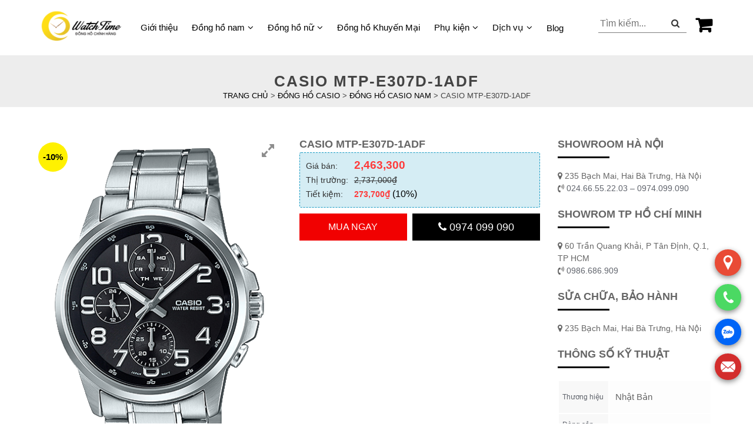

--- FILE ---
content_type: text/html; charset=UTF-8
request_url: https://watchtimevn.com/dong-ho-casio-nam/mtp-e307d-1adf
body_size: 18290
content:
<!DOCTYPE html><html lang="vi"><head><meta charset="UTF-8"><meta name="viewport" content="width=device-width, initial-scale=1"> <script type="text/javascript">//
        function loadCSS(e, t, n) {
            "use strict";
            var i = window.document.createElement("link");
            var o = t || window.document.getElementsByTagName("script")[0];
            i.rel = "stylesheet";
            i.href = e;
            i.media = "only x";
            o.parentNode.insertBefore(i, o);
            setTimeout(function () {
                i.media = n || "all"
            })
        }

        loadCSS("https://cdnjs.cloudflare.com/ajax/libs/font-awesome/4.7.0/css/font-awesome.css");
        //</script> <meta name='robots' content='index, follow, max-image-preview:large, max-snippet:-1, max-video-preview:-1' /><link media="all" href="https://watchtimevn.com/wp-content/cache/autoptimize/css/autoptimize_0abcf61d6da738ce7ae782291acfd742.css" rel="stylesheet" /><title>Đồng Hồ Casio Standard MTP-E307D-1ADF Chính Hãng</title><meta name="description" content="Đồng Hồ Casio Standard MTP-E307D-1ADF Chính Hãng - Cung Cấp bởi Watchtime Chi nhánh Hà Nội &amp; TPHCM - Bảo hành 5 năm - Giao hàng toàn quốc" /><link rel="canonical" href="https://watchtimevn.com/product/dong-ho-casio/dong-ho-casio-nam/mtp-e307d-1adf" /><meta property="og:locale" content="vi_VN" /><meta property="og:type" content="article" /><meta property="og:title" content="Đồng Hồ Casio Standard MTP-E307D-1ADF Chính Hãng" /><meta property="og:description" content="Đồng Hồ Casio Standard MTP-E307D-1ADF Chính Hãng - Cung Cấp bởi Watchtime Chi nhánh Hà Nội &amp; TPHCM - Bảo hành 5 năm - Giao hàng toàn quốc" /><meta property="og:url" content="https://watchtimevn.com/product/dong-ho-casio/dong-ho-casio-nam/mtp-e307d-1adf" /><meta property="og:site_name" content="WatchTime" /><meta property="article:modified_time" content="2022-10-05T10:13:47+00:00" /><meta property="og:image" content="https://watchtimevn.com/wp-content/uploads/2022/10/mtp-e307d-1adf20ava-1.png" /><meta property="og:image:width" content="404" /><meta property="og:image:height" content="577" /><meta property="og:image:type" content="image/png" /><meta name="twitter:card" content="summary_large_image" /> <script type="application/ld+json" class="yoast-schema-graph">{"@context":"https://schema.org","@graph":[{"@type":"Organization","@id":"https://watchtimevn.com/#organization","name":"Đồng Hồ Watchtime","url":"https://watchtimevn.com/","sameAs":[],"logo":{"@type":"ImageObject","@id":"https://watchtimevn.com/#logo","inLanguage":"vi","url":"https://watchtimevn.com/wp-content/uploads/2022/08/logo.png","contentUrl":"https://watchtimevn.com/wp-content/uploads/2022/08/logo.png","width":318,"height":163,"caption":"Đồng Hồ Watchtime"},"image":{"@id":"https://watchtimevn.com/#logo"}},{"@type":"WebSite","@id":"https://watchtimevn.com/#website","url":"https://watchtimevn.com/","name":"WatchTime","description":"Đồng hồ chính hãng","publisher":{"@id":"https://watchtimevn.com/#organization"},"potentialAction":[{"@type":"SearchAction","target":{"@type":"EntryPoint","urlTemplate":"https://watchtimevn.com/?s={search_term_string}"},"query-input":"required name=search_term_string"}],"inLanguage":"vi"},{"@type":"ImageObject","@id":"https://watchtimevn.com/product/dong-ho-casio/dong-ho-casio-nam/mtp-e307d-1adf#primaryimage","inLanguage":"vi","url":"https://watchtimevn.com/wp-content/uploads/2022/10/mtp-e307d-1adf20ava-1.png","contentUrl":"https://watchtimevn.com/wp-content/uploads/2022/10/mtp-e307d-1adf20ava-1.png","width":404,"height":577,"caption":"Đồng hồ Casio MTP-E307D-1ADF"},{"@type":"WebPage","@id":"https://watchtimevn.com/product/dong-ho-casio/dong-ho-casio-nam/mtp-e307d-1adf#webpage","url":"https://watchtimevn.com/product/dong-ho-casio/dong-ho-casio-nam/mtp-e307d-1adf","name":"Đồng Hồ Casio Standard MTP-E307D-1ADF Chính Hãng","isPartOf":{"@id":"https://watchtimevn.com/#website"},"primaryImageOfPage":{"@id":"https://watchtimevn.com/product/dong-ho-casio/dong-ho-casio-nam/mtp-e307d-1adf#primaryimage"},"datePublished":"2022-10-05T09:19:32+00:00","dateModified":"2022-10-05T10:13:47+00:00","description":"Đồng Hồ Casio Standard MTP-E307D-1ADF Chính Hãng - Cung Cấp bởi Watchtime Chi nhánh Hà Nội & TPHCM - Bảo hành 5 năm - Giao hàng toàn quốc","breadcrumb":{"@id":"https://watchtimevn.com/product/dong-ho-casio/dong-ho-casio-nam/mtp-e307d-1adf#breadcrumb"},"inLanguage":"vi","potentialAction":[{"@type":"ReadAction","target":["https://watchtimevn.com/product/dong-ho-casio/dong-ho-casio-nam/mtp-e307d-1adf"]}]},{"@type":"BreadcrumbList","@id":"https://watchtimevn.com/product/dong-ho-casio/dong-ho-casio-nam/mtp-e307d-1adf#breadcrumb","itemListElement":[{"@type":"ListItem","position":1,"name":"Products","item":"https://watchtimevn.com/shop"},{"@type":"ListItem","position":2,"name":"Casio MTP-E307D-1ADF"}]}]}</script> <link rel='dns-prefetch' href='//maxcdn.bootstrapcdn.com' /><link rel="alternate" type="application/rss+xml" title="Dòng thông tin WatchTime &raquo;" href="https://watchtimevn.com/feed" /><link rel="alternate" type="application/rss+xml" title="WatchTime &raquo; Dòng bình luận" href="https://watchtimevn.com/comments/feed" /><link rel="alternate" type="application/rss+xml" title="WatchTime &raquo; Casio MTP-E307D-1ADF Dòng bình luận" href="https://watchtimevn.com/dong-ho-casio-nam/mtp-e307d-1adf/feed" /><link rel="alternate" title="oNhúng (JSON)" type="application/json+oembed" href="https://watchtimevn.com/wp-json/oembed/1.0/embed?url=https%3A%2F%2Fwatchtimevn.com%2Fdong-ho-casio-nam%2Fmtp-e307d-1adf" /><link rel="alternate" title="oNhúng (XML)" type="text/xml+oembed" href="https://watchtimevn.com/wp-json/oembed/1.0/embed?url=https%3A%2F%2Fwatchtimevn.com%2Fdong-ho-casio-nam%2Fmtp-e307d-1adf&#038;format=xml" /><link rel='stylesheet' id='wpgis-fontawesome-css-css' href='//maxcdn.bootstrapcdn.com/font-awesome/4.7.0/css/font-awesome.min.css?ver=1' media='all' /><link rel='stylesheet' id='dashicons-css' href='https://watchtimevn.com/wp-includes/css/dashicons.min.css?ver=6.9' media='all' /> <script src="https://watchtimevn.com/wp-includes/js/jquery/jquery.min.js?ver=3.7.1" id="jquery-core-js"></script> <link rel="https://api.w.org/" href="https://watchtimevn.com/wp-json/" /><link rel="alternate" title="JSON" type="application/json" href="https://watchtimevn.com/wp-json/wp/v2/product/31510" /><link rel="EditURI" type="application/rsd+xml" title="RSD" href="https://watchtimevn.com/xmlrpc.php?rsd" /><meta name="generator" content="WordPress 6.9" /><meta name="generator" content="WooCommerce 3.7.1" /><link rel='shortlink' href='https://watchtimevn.com/?p=31510' /> <noscript><style>.woocommerce-product-gallery{ opacity: 1 !important; }</style></noscript><link rel="icon" href="https://watchtimevn.com/wp-content/uploads/2022/10/cropped-01-1-32x32.jpg" sizes="32x32" /><link rel="icon" href="https://watchtimevn.com/wp-content/uploads/2022/10/cropped-01-1-192x192.jpg" sizes="192x192" /><link rel="apple-touch-icon" href="https://watchtimevn.com/wp-content/uploads/2022/10/cropped-01-1-180x180.jpg" /><meta name="msapplication-TileImage" content="https://watchtimevn.com/wp-content/uploads/2022/10/cropped-01-1-270x270.jpg" /></head><body class="wp-singular product-template-default single single-product postid-31510 wp-custom-logo wp-theme-watchtimevn theme-watchtimevn woocommerce woocommerce-page woocommerce-no-js no-sidebar woocommerce-active"><div id="page" class="site"> <a class="skip-link screen-reader-text" href="/#content"> Skip to content </a><header id="masthead" class="site-header"><div class="nav-menu"><div class="container"><div class="menu-left"><div class="logo"> <a href="https://watchtimevn.com/" class="custom-logo-link" rel="home"><img width="318" height="163" src="https://watchtimevn.com/wp-content/uploads/2022/08/logo.png" class="custom-logo" alt="WatchTime" decoding="async" fetchpriority="high" srcset="https://watchtimevn.com/wp-content/uploads/2022/08/logo.png 318w, https://watchtimevn.com/wp-content/uploads/2022/08/logo-300x154.png 300w" sizes="(max-width: 318px) 100vw, 318px" /></a></div><div class="hotline-mobile"><p>HOTLINE: 0974.099.090</p></div><div class="stellarnav light desktop"><div class="menu-menu-chinh-container"><ul id="primary-menu" class="menu"><li id="menu-item-16499" class="menu-item menu-item-type-post_type menu-item-object-page menu-item-16499"><a href="https://watchtimevn.com/gioi-thieu">Giới thiệu</a></li><li id="menu-item-28080" class="menu-item menu-item-type-taxonomy menu-item-object-product_cat current-product-ancestor current-menu-parent current-product-parent menu-item-has-children menu-item-28080"><a href="https://watchtimevn.com/dong-ho-nam">Đồng hồ nam</a><ul class="sub-menu"><li id="menu-item-17084" class="menu-item menu-item-type-taxonomy menu-item-object-product_cat menu-item-17084"><a href="https://watchtimevn.com/dong-ho-orient-nam">Đồng hồ Orient nam</a></li><li id="menu-item-17083" class="menu-item menu-item-type-taxonomy menu-item-object-product_cat menu-item-17083"><a href="https://watchtimevn.com/dong-ho-olympia-nam">Đồng hồ Olympia nam</a></li><li id="menu-item-17082" class="menu-item menu-item-type-taxonomy menu-item-object-product_cat menu-item-17082"><a href="https://watchtimevn.com/dong-ho-ogival-nam">Đồng hồ Ogival nam</a></li><li id="menu-item-17079" class="menu-item menu-item-type-taxonomy menu-item-object-product_cat current-product-ancestor current-menu-parent current-product-parent menu-item-17079"><a href="https://watchtimevn.com/dong-ho-casio-nam">Đồng hồ Casio nam</a></li><li id="menu-item-17085" class="menu-item menu-item-type-taxonomy menu-item-object-product_cat menu-item-17085"><a href="https://watchtimevn.com/dong-ho-seiko-nam">Đồng hồ Seiko nam</a></li><li id="menu-item-17080" class="menu-item menu-item-type-taxonomy menu-item-object-product_cat menu-item-17080"><a href="https://watchtimevn.com/dong-ho-citizen-nam">Đồng hồ Citizen nam</a></li><li id="menu-item-17081" class="menu-item menu-item-type-taxonomy menu-item-object-product_cat menu-item-17081"><a href="https://watchtimevn.com/dong-ho-mathey-tissot-nam">Đồng hồ Mathey Tissot nam</a></li><li id="menu-item-33772" class="menu-item menu-item-type-taxonomy menu-item-object-product_cat menu-item-33772"><a href="https://watchtimevn.com/dong-ho-carnival-nam">Đồng hồ Carnival nam</a></li><li id="menu-item-33774" class="menu-item menu-item-type-taxonomy menu-item-object-product_cat menu-item-33774"><a href="https://watchtimevn.com/dong-ho-tsar-bomba-nam">Đồng hồ Tsar BomBa nam</a></li></ul></li><li id="menu-item-28081" class="menu-item menu-item-type-taxonomy menu-item-object-product_cat menu-item-has-children menu-item-28081"><a href="https://watchtimevn.com/dong-ho-nu">Đồng hồ nữ</a><ul class="sub-menu"><li id="menu-item-17103" class="menu-item menu-item-type-taxonomy menu-item-object-product_cat menu-item-17103"><a href="https://watchtimevn.com/dong-ho-orient-nu">Đồng hồ Orient nữ</a></li><li id="menu-item-17102" class="menu-item menu-item-type-taxonomy menu-item-object-product_cat menu-item-17102"><a href="https://watchtimevn.com/dong-ho-olympia-nu">Đồng hồ Olympia nữ</a></li><li id="menu-item-17101" class="menu-item menu-item-type-taxonomy menu-item-object-product_cat menu-item-17101"><a href="https://watchtimevn.com/dong-ho-ogival-nu">Đồng hồ Ogival nữ</a></li><li id="menu-item-17099" class="menu-item menu-item-type-taxonomy menu-item-object-product_cat menu-item-17099"><a href="https://watchtimevn.com/dong-ho-casio-nu">Đồng hồ Casio nữ</a></li><li id="menu-item-17104" class="menu-item menu-item-type-taxonomy menu-item-object-product_cat menu-item-17104"><a href="https://watchtimevn.com/dong-ho-seiko-nu">Đồng hồ Seiko nữ</a></li><li id="menu-item-17115" class="menu-item menu-item-type-custom menu-item-object-custom menu-item-17115"><a href="https://gemax-paris.vn">Gemax Paris</a></li><li id="menu-item-17100" class="menu-item menu-item-type-taxonomy menu-item-object-product_cat menu-item-17100"><a href="https://watchtimevn.com/dong-ho-mathey-tissot-nu">Đồng hồ Mathey Tissot nữ</a></li><li id="menu-item-33775" class="menu-item menu-item-type-taxonomy menu-item-object-product_cat menu-item-33775"><a href="https://watchtimevn.com/dong-ho-tsar-bomba-nu">Đồng hồ Tsar BomBa nữ</a></li><li id="menu-item-33773" class="menu-item menu-item-type-taxonomy menu-item-object-product_cat menu-item-33773"><a href="https://watchtimevn.com/dong-ho-carnival-nu">Đồng hồ Carnival nữ</a></li></ul></li><li id="menu-item-34197" class="menu-item menu-item-type-taxonomy menu-item-object-product_cat menu-item-34197"><a href="https://watchtimevn.com/dong-ho-khuyen-mai">Đồng hồ Khuyến Mại</a></li><li id="menu-item-32976" class="menu-item menu-item-type-taxonomy menu-item-object-product_cat menu-item-has-children menu-item-32976"><a href="https://watchtimevn.com/phu-kien">Phụ kiện</a><ul class="sub-menu"><li id="menu-item-32977" class="menu-item menu-item-type-taxonomy menu-item-object-product_cat menu-item-32977"><a href="https://watchtimevn.com/day-dong-ho">Dây đồng hồ</a></li></ul></li><li id="menu-item-17058" class="menu-item menu-item-type-custom menu-item-object-custom menu-item-has-children menu-item-17058"><a href="#">Dịch vụ</a><ul class="sub-menu"><li id="menu-item-17059" class="menu-item menu-item-type-post_type menu-item-object-page menu-item-17059"><a href="https://watchtimevn.com/dich-vu-bao-duong">Bảo dưỡng</a></li><li id="menu-item-32974" class="menu-item menu-item-type-post_type menu-item-object-page menu-item-32974"><a href="https://watchtimevn.com/dich-vu-bao-duong">Lau dầu đồng hồ cơ</a></li><li id="menu-item-32975" class="menu-item menu-item-type-post_type menu-item-object-page menu-item-32975"><a href="https://watchtimevn.com/dich-vu-thay-pin">Thay pin đồng hồ</a></li><li id="menu-item-33121" class="menu-item menu-item-type-custom menu-item-object-custom menu-item-33121"><a href="https://watchtimevn.com/blog/dia-chi-thay-mat-kinh-dong-ho-uy-tin">Thay Mặt Kính</a></li><li id="menu-item-33122" class="menu-item menu-item-type-custom menu-item-object-custom menu-item-33122"><a href="https://watchtimevn.com/blog/cach-danh-bong-day-dong-ho-kim-loai">Đánh Bóng Đồng Hồ</a></li></ul></li><li id="menu-item-17069" class="menu-item menu-item-type-taxonomy menu-item-object-category menu-item-17069"><a href="https://watchtimevn.com/blog">Blog</a></li></ul></div></div></div><div class="menu-right"><div class="cart-button"> <a class="cart-contents" href="https://watchtimevn.com/cart" title="Xem giỏ hàng"> </a></div><div class="search-form"><form method="get" action="https://watchtimevn.com/"> <input type="text" placeholder="Tìm kiếm..." value="" name="s"> <input type="hidden" name="post_type" value="product"> <button type="submit" class="search-button"> <i class="fa fa-search" aria-hidden="true"></i> </button></form></div></div></div></div><div id="mobile-search-new"><div class="container"><form method="get" action="https://watchtimevn.com/"> <input type="text" placeholder="Tìm kiếm..." value="" name="s"> <input type="hidden" name="post_type" value="product"> <button type="submit" class="search-button"><i class="fa fa-search" aria-hidden="true"></i></button></form></div></div> <script>jQuery(document).ready(function ($) {
                $('.nav-menu').stellarNav({
                    theme: 'light'
                });

                /* Dropdown menu  */
                $(".stellarnav.desktop .menu > .menu-item-has-children").hover(
                    function() {
                        $(this).find('> .sub-menu').show();
                    },
                    function() {
                        $(this).find('> .sub-menu').hide();
                    }
                );
            });</script> </header><div id="content" class="site-content"><div id="content" class="site-content"><div id="primary-shop" class="content-shop"><main id="main-shop" class="site-main-shop" role="main"><div class="header-page header-cat"><div class="container"><h1 class="title-cat">Casio MTP-E307D-1ADF</h1><p id="breadcrumbs"> <span property="itemListElement" typeof="ListItem"><a property="item" typeof="WebPage" title="Trang chủ" href="https://watchtimevn.com" class="home" ><span property="name">Trang chủ</span></a><meta property="position" content="1"></span> &gt; <span property="itemListElement" typeof="ListItem"><a property="item" typeof="WebPage" title="Đồng Hồ Casio" href="https://watchtimevn.com/dong-ho-casio" class="taxonomy product_cat" ><span property="name">Đồng Hồ Casio</span></a><meta property="position" content="2"></span> &gt; <span property="itemListElement" typeof="ListItem"><a property="item" typeof="WebPage" title="Đồng hồ Casio nam" href="https://watchtimevn.com/dong-ho-casio-nam" class="taxonomy product_cat" ><span property="name">Đồng hồ Casio nam</span></a><meta property="position" content="3"></span> &gt; <span property="itemListElement" typeof="ListItem"><span property="name" class="post post-product current-item">Casio MTP-E307D-1ADF</span><meta property="url" content="https://watchtimevn.com/dong-ho-casio-nam/mtp-e307d-1adf"><meta property="position" content="4"></span></p></div></div><div class="container"><div class="row"><div class="woocommerce-notices-wrapper"></div><div id="product-31510" class="col-lg-9 col-md-9 col-sm-12 col-xs-12 product type-product post-31510 status-publish first instock product_cat-dong-ho-casio-nam product_cat-dong-ho-nam has-post-thumbnail sale shipping-taxable purchasable product-type-simple"><div class="single-product-top"><div class="row"><div class="col-lg-6 col-md-6 col-sm-12 col-12"> <span class="onsale">-10%</span><div class="images"><div class="slider wpgis-slider-for"><div class="zoom"><img width="404" height="577" src="//watchtimevn.com/wp-content/plugins/a3-lazy-load/assets/images/lazy_placeholder.gif" data-lazy-type="image" data-src="https://watchtimevn.com/wp-content/uploads/2022/10/mtp-e307d-1adf20ava-1.png" class="lazy lazy-hidden attachment-full size-full wp-post-image" alt="Đồng hồ Casio MTP-E307D-1ADF" title="MTP-E307D-1ADF" decoding="async" srcset="" data-srcset="https://watchtimevn.com/wp-content/uploads/2022/10/mtp-e307d-1adf20ava-1.png 404w, https://watchtimevn.com/wp-content/uploads/2022/10/mtp-e307d-1adf20ava-1-210x300.png 210w, https://watchtimevn.com/wp-content/uploads/2022/10/mtp-e307d-1adf20ava-1-300x428.png 300w" sizes="(max-width: 404px) 100vw, 404px" /><noscript><img width="404" height="577" src="https://watchtimevn.com/wp-content/uploads/2022/10/mtp-e307d-1adf20ava-1.png" class="attachment-full size-full wp-post-image" alt="Đồng hồ Casio MTP-E307D-1ADF" title="MTP-E307D-1ADF" decoding="async" srcset="https://watchtimevn.com/wp-content/uploads/2022/10/mtp-e307d-1adf20ava-1.png 404w, https://watchtimevn.com/wp-content/uploads/2022/10/mtp-e307d-1adf20ava-1-210x300.png 210w, https://watchtimevn.com/wp-content/uploads/2022/10/mtp-e307d-1adf20ava-1-300x428.png 300w" sizes="(max-width: 404px) 100vw, 404px" /></noscript><img width="300" height="428" src="//watchtimevn.com/wp-content/plugins/a3-lazy-load/assets/images/lazy_placeholder.gif" data-lazy-type="image" data-src="https://watchtimevn.com/wp-content/uploads/2022/10/mtp-e307d-1adf20ava-1-300x428.png" class="lazy lazy-hidden attachment-shop_single size-shop_single wp-post-image" alt="Đồng hồ Casio MTP-E307D-1ADF" title="MTP-E307D-1ADF" decoding="async" srcset="" data-srcset="https://watchtimevn.com/wp-content/uploads/2022/10/mtp-e307d-1adf20ava-1-300x428.png 300w, https://watchtimevn.com/wp-content/uploads/2022/10/mtp-e307d-1adf20ava-1-210x300.png 210w, https://watchtimevn.com/wp-content/uploads/2022/10/mtp-e307d-1adf20ava-1.png 404w" sizes="(max-width: 300px) 100vw, 300px" /><noscript><img width="300" height="428" src="https://watchtimevn.com/wp-content/uploads/2022/10/mtp-e307d-1adf20ava-1-300x428.png" class="attachment-shop_single size-shop_single wp-post-image" alt="Đồng hồ Casio MTP-E307D-1ADF" title="MTP-E307D-1ADF" decoding="async" srcset="https://watchtimevn.com/wp-content/uploads/2022/10/mtp-e307d-1adf20ava-1-300x428.png 300w, https://watchtimevn.com/wp-content/uploads/2022/10/mtp-e307d-1adf20ava-1-210x300.png 210w, https://watchtimevn.com/wp-content/uploads/2022/10/mtp-e307d-1adf20ava-1.png 404w" sizes="(max-width: 300px) 100vw, 300px" /></noscript><a href="https://watchtimevn.com/wp-content/uploads/2022/10/mtp-e307d-1adf20ava-1.png" class="wpgis-popup fa fa-expand" data-fancybox="product-gallery"></a></div></div><div id="wpgis-gallery" class="slider wpgis-slider-nav"><li title=""><img width="150" height="150" src="https://watchtimevn.com/wp-content/uploads/2022/10/mtp-e307d-1adf20ava-1-150x150.png" class="attachment-thumbnail size-thumbnail" alt="Đồng hồ Casio MTP-E307D-1ADF" decoding="async" srcset="https://watchtimevn.com/wp-content/uploads/2022/10/mtp-e307d-1adf20ava-1-150x150.png 150w, https://watchtimevn.com/wp-content/uploads/2022/10/mtp-e307d-1adf20ava-1-100x100.png 100w" sizes="(max-width: 150px) 100vw, 150px" /></li></div></div></div><div class="col-lg-6 col-md-6 col-sm-12 col-12"><div class="summary entry-summary"> <strong class="product_title entry-title">Casio MTP-E307D-1ADF</strong><div class="devvn_single_price"><div> <span class="label">Giá bán:</span> <span class="devvn_price price-max"><span class="woocommerce-Price-amount amount"><bdi>2,463,300</bdi></span></span></div><div> <span class="label">Thị trường:</span> <span class="devvn_price"><del><span class="woocommerce-Price-amount amount"><bdi>2,737,000<span class="woocommerce-Price-currencySymbol">₫</span></bdi></span></del></span></div><div> <span class="label">Tiết kiệm:</span> <span class="devvn_price sale_amount"> <span class="woocommerce-Price-amount amount"><bdi>273,700<span class="woocommerce-Price-currencySymbol">₫</span></bdi></span> (10%)</span></div></div><form class="cart" action="https://watchtimevn.com/dong-ho-casio-nam/mtp-e307d-1adf" method="post" enctype='multipart/form-data'><div class="quantity"> <label class="screen-reader-text" for="quantity_697c86eb88bfa">Casio MTP-E307D-1ADF quantity</label> <input
 type="number"
 id="quantity_697c86eb88bfa"
 class="input-text qty text"
 step="1"
 min="1"
 max=""
 name="quantity"
 value="1"
 title="Qty"
 size="4"
 placeholder=""
 inputmode="numeric"
 autocomplete="on"
 /></div> <a href="?add-to-cart=31510" rel="nofollow" data-product_id="31510" data-product_sku="" class="button product_type_simple ajax_add_to_cart add_to_cart_button product_type_simple">Mua ngay</a> <a class="btn-hotline" href="tel:0974099090"><i class="fa fa-phone" aria-hidden="true"></i> 0974 099 090</a></form><div class="product_meta"></div></div></div></div></div><div class="single-product-bottom"><div class="woocommerce-tabs wc-tabs-wrapper"><ul class="tabs wc-tabs" role="tablist"><li class="reviews_tab" id="tab-title-reviews" role="tab" aria-controls="tab-reviews"> <a href="#tab-reviews"> Reviews (0) </a></li><li class="facebook_comment_tab" id="tab-title-facebook_comment" role="tab" aria-controls="tab-facebook_comment"> <a href="#tab-facebook_comment"> Trả lời Facebook </a></li></ul><div class="woocommerce-Tabs-panel woocommerce-Tabs-panel--reviews panel entry-content wc-tab" id="tab-reviews" role="tabpanel" aria-labelledby="tab-title-reviews"><div id="reviews" class="woocommerce-Reviews"><div id="comments"><p class="woocommerce-noreviews">There are no reviews yet.</p></div><div id="review_form_wrapper"><div id="review_form"><div id="respond" class="comment-respond"> <span id="reply-title" class="comment-reply-title">Be the first to review &ldquo;Casio MTP-E307D-1ADF&rdquo; <small><a rel="nofollow" id="cancel-comment-reply-link" href="/dong-ho-casio-nam/mtp-e307d-1adf#respond" style="display:none;">Hủy</a></small></span><form action="https://watchtimevn.com/wp-comments-post.php" method="post" id="commentform" class="comment-form"><p class="comment-notes"><span id="email-notes">Email của bạn sẽ không được hiển thị công khai.</span> <span class="required-field-message">Các trường bắt buộc được đánh dấu <span class="required">*</span></span></p><div class="comment-form-rating"><label for="rating">Your rating&nbsp;<span class="required">*</span></label><select name="rating" id="rating" required><option value="">Rate&hellip;</option><option value="5">Perfect</option><option value="4">Good</option><option value="3">Average</option><option value="2">Not that bad</option><option value="1">Very poor</option> </select></div><p class="comment-form-comment"><label for="comment">Your review&nbsp;<span class="required">*</span></label><textarea id="comment" name="comment" cols="45" rows="8" required></textarea></p><p class="comment-form-author"><label for="author">Name&nbsp;<span class="required">*</span></label><input id="author" name="author" type="text" value="" size="30" required /></p><p class="comment-form-email"><label for="email">Email&nbsp;<span class="required">*</span></label><input id="email" name="email" type="email" value="" size="30" required /></p><p class="comment-form-cookies-consent"><input id="wp-comment-cookies-consent" name="wp-comment-cookies-consent" type="checkbox" value="yes" /> <label for="wp-comment-cookies-consent">Lưu tên của tôi, email, và trang web trong trình duyệt này cho lần bình luận kế tiếp của tôi.</label></p><p class="form-submit"><input name="submit" type="submit" id="submit" class="submit" value="Submit" /> <input type='hidden' name='comment_post_ID' value='31510' id='comment_post_ID' /> <input type='hidden' name='comment_parent' id='comment_parent' value='0' /></p></form></div></div></div><div class="clear"></div></div></div><div class="woocommerce-Tabs-panel woocommerce-Tabs-panel--facebook_comment panel entry-content wc-tab" id="tab-facebook_comment" role="tabpanel" aria-labelledby="tab-title-facebook_comment"><div id="fb-root"></div> <script>(function(d, s, id) {
                var js, fjs = d.getElementsByTagName(s)[0];
                if (d.getElementById(id)) return;
                js = d.createElement(s); js.id = id;
                js.src = "//connect.facebook.net/vi_VN/sdk.js#xfbml=1&version=v2.3&appId=177550366048046";
                fjs.parentNode.insertBefore(js, fjs);
            }(document, 'script', 'facebook-jssdk'));</script> <div class="box-comment"><div class="fb-comments" data-href="https://watchtimevn.com/dong-ho-casio-nam/mtp-e307d-1adf" data-width="100%" data-numposts="5" data-colorscheme="light"></div></div></div></div><section class="related products"><p class="related-product-title">Related products</p><ul class="products row"><li class="col-lg-4 col-md-4 col-sm-6 col-xs-6 product-cat"><div class="content-product-cat"> <a href="https://watchtimevn.com/dong-ho-casio-g-shock/ga-110br-5a"
 class="woocommerce-LoopProduct-link woocommerce-loop-product__link"> <span class="onsale"
 style="background:none;background-color: rgb(127,127,0);">-10%</span><div class="product-image-wrapper"> <img src="https://watchtimevn.com/wp-content/uploads/2022/08/ga-110br-5a-ok-2-206x300.png"
 class="attachment-woocommerce_thumbnail size-woocommerce_thumbnail"
 alt="Casio G-Shock GA-110BR-5ADR"></div><p class="woocommerce-loop-product__title"> Casio G-Shock GA-110BR-5ADR</p> <span class="price"> <del aria-hidden="true"> <span class="woocommerce-Price-amount amount"> <bdi>5,100,000<span class="woocommerce-Price-currencySymbol">₫</span></bdi> </span> </del> <ins> <span class="woocommerce-Price-amount amount"> <bdi>4,590,000<span class="woocommerce-Price-currencySymbol">₫</span></bdi> </span> </ins> </span> </a> <a href="?add-to-cart=17492" rel="nofollow" data-product_id="17492" data-product_sku="" class="button product_type_simple ajax_add_to_cart add_to_cart_button product_type_simple">Add to cart</a></div></li><li class="col-lg-4 col-md-4 col-sm-6 col-xs-6 product-cat"><div class="content-product-cat"> <a href="https://watchtimevn.com/dong-ho-orient/funa9002w0"
 class="woocommerce-LoopProduct-link woocommerce-loop-product__link"> <span class="onsale"
 style="background:none;background-color: rgb(127,127,0);">-10%</span><div class="product-image-wrapper"> <img src="https://watchtimevn.com/wp-content/uploads/2022/08/dong-ho-orient-funa9002w0-avatar-2-210x300.png"
 class="attachment-woocommerce_thumbnail size-woocommerce_thumbnail"
 alt="Orient FUNA9002W0"></div><p class="woocommerce-loop-product__title"> Orient FUNA9002W0</p> <span class="price"> <del aria-hidden="true"> <span class="woocommerce-Price-amount amount"> <bdi>1,740,000<span class="woocommerce-Price-currencySymbol">₫</span></bdi> </span> </del> <ins> <span class="woocommerce-Price-amount amount"> <bdi>1,566,000<span class="woocommerce-Price-currencySymbol">₫</span></bdi> </span> </ins> </span> </a> <a href="?add-to-cart=17260" rel="nofollow" data-product_id="17260" data-product_sku="" class="button product_type_simple ajax_add_to_cart add_to_cart_button product_type_simple">Add to cart</a></div></li><li class="col-lg-4 col-md-4 col-sm-6 col-xs-6 product-cat"><div class="content-product-cat"> <a href="https://watchtimevn.com/dong-ho-citizen/au1043-00e"
 class="woocommerce-LoopProduct-link woocommerce-loop-product__link"> <span class="onsale"
 style="background:none;background-color: rgb(127,127,0);">-10%</span><div class="product-image-wrapper"> <img src="https://watchtimevn.com/wp-content/uploads/2022/08/citizen-au1043-00e-2-210x300.png"
 class="attachment-woocommerce_thumbnail size-woocommerce_thumbnail"
 alt="Citizen AU1043-00E"></div><p class="woocommerce-loop-product__title"> Citizen AU1043-00E</p> <span class="price"> <del aria-hidden="true"> <span class="woocommerce-Price-amount amount"> <bdi>5,830,000<span class="woocommerce-Price-currencySymbol">₫</span></bdi> </span> </del> <ins> <span class="woocommerce-Price-amount amount"> <bdi>5,247,000<span class="woocommerce-Price-currencySymbol">₫</span></bdi> </span> </ins> </span> </a> <a href="?add-to-cart=17530" rel="nofollow" data-product_id="17530" data-product_sku="" class="button product_type_simple ajax_add_to_cart add_to_cart_button product_type_simple">Add to cart</a></div></li></ul></section></div></div><div class="sidebar-right col-lg-3 col-md-3 col-sm-12 col-xs-12"><section id="text-2" class="widget widget_text"><strong class="sidebar-title">SHOWROOM HÀ NỘI</strong><div class="textwidget"><ul><li><i class="fa fa-map-marker" aria-hidden="true"></i> 235 Bạch Mai, Hai Bà Trưng, Hà Nội</li><li><i class="fa fa-volume-control-phone" aria-hidden="true"></i> <a href="tel:0974099090">024.66.55.22.03 &#8211; 0974.099.090 </a></li></ul></div></section><section id="text-3" class="widget widget_text"><strong class="sidebar-title">SHOWROM TP HỒ CHÍ MINH</strong><div class="textwidget"><ul><li><i class="fa fa-map-marker" aria-hidden="true"></i> 60 Trần Quang Khải, P Tân Định, Q.1, TP HCM</li><li><i class="fa fa-volume-control-phone" aria-hidden="true"></i> <a href="tel:0986686909">0986.686.909</a></li></ul></div></section><section id="text-4" class="widget widget_text"><strong class="sidebar-title">SỬA CHỮA, BẢO HÀNH</strong><div class="textwidget"><ul><li><i class="fa fa-map-marker" aria-hidden="true"></i> 235 Bạch Mai, Hai Bà Trưng, Hà Nội</li></ul></div></section><section id="specifications_product_widget-2" class="widget widget_specifications_product_widget"><strong class="sidebar-title">Thông số kỹ thuật</strong><table class="woocommerce-product-attributes shop_attributes"><tr class="woocommerce-product-attributes-item woocommerce-product-attributes-item--attribute_pa_thuong-hieu"><th class="woocommerce-product-attributes-item__label">Thương hiệu</th><td class="woocommerce-product-attributes-item__value"><p>Nhật Bản</p></td></tr><tr class="woocommerce-product-attributes-item woocommerce-product-attributes-item--attribute_pa_dong-san-pham"><th class="woocommerce-product-attributes-item__label">Dòng sản phẩm</th><td class="woocommerce-product-attributes-item__value"><p>Phổ thông</p></td></tr><tr class="woocommerce-product-attributes-item woocommerce-product-attributes-item--attribute_pa_kieu-may"><th class="woocommerce-product-attributes-item__label">Kiểu máy</th><td class="woocommerce-product-attributes-item__value"></td></tr><tr class="woocommerce-product-attributes-item woocommerce-product-attributes-item--attribute_pa_dong-ho-danh-cho"><th class="woocommerce-product-attributes-item__label">Đồng hồ dành cho</th><td class="woocommerce-product-attributes-item__value"><p>Nam</p></td></tr><tr class="woocommerce-product-attributes-item woocommerce-product-attributes-item--attribute_pa_duong-kinh"><th class="woocommerce-product-attributes-item__label">Đường kính</th><td class="woocommerce-product-attributes-item__value"><p>43mm</p></td></tr><tr class="woocommerce-product-attributes-item woocommerce-product-attributes-item--attribute_pa_chat-lieu-vo"><th class="woocommerce-product-attributes-item__label">Chất liệu vỏ</th><td class="woocommerce-product-attributes-item__value"><p>Thép không gỉ</p></td></tr><tr class="woocommerce-product-attributes-item woocommerce-product-attributes-item--attribute_pa_chat-lieu-day"><th class="woocommerce-product-attributes-item__label">Chất liệu dây</th><td class="woocommerce-product-attributes-item__value"></td></tr><tr class="woocommerce-product-attributes-item woocommerce-product-attributes-item--attribute_pa_chat-lieu-kinh"><th class="woocommerce-product-attributes-item__label">Chất liệu kính</th><td class="woocommerce-product-attributes-item__value"><p>Kính Mineral</p></td></tr><tr class="woocommerce-product-attributes-item woocommerce-product-attributes-item--attribute_pa_do-chiu-nuoc"><th class="woocommerce-product-attributes-item__label">Độ chịu nước</th><td class="woocommerce-product-attributes-item__value"><p>30M</p></td></tr><tr class="woocommerce-product-attributes-item woocommerce-product-attributes-item--attribute_pa_bao-hanh-quoc-te"><th class="woocommerce-product-attributes-item__label">Bảo hành quốc tế</th><td class="woocommerce-product-attributes-item__value"><p>1 năm</p></td></tr><tr class="woocommerce-product-attributes-item woocommerce-product-attributes-item--attribute_pa_bao-hanh-tai-watchtime"><th class="woocommerce-product-attributes-item__label">Bảo hành tại WatchTime</th><td class="woocommerce-product-attributes-item__value"><p>3 năm</p></td></tr></table></section></div></div></div></main></div></div><footer id="colophon" class="site-footer"><div class="footer-widget"><div class="container"><div class="row"><div class="col-lg-5 col-md-5 col-sm-6 col-xs-12 footer-widget1"><section id="text-5" class="widget widget_text"><div class="textwidget"><p><strong style="text-align: center; font-size: 19px;">HỆ THỐNG SHOWROOM ĐỒNG HỒ CỦA WATCHTIME</strong></p><p><i class="fa fa-map-marker" aria-hidden="true"></i> <strong>SHOWROOM HÀ NỘI: </strong>235 Bạch Mai, Hai Bà Trưng, Hà Nội</p><p><i class="fa fa-volume-control-phone" aria-hidden="true"></i> <a href="tel:0974099090"> 024.66.55.22.03 &#8211; 0974.099.090</a></p><p><i class="fa fa-map-marker" aria-hidden="true"></i> <strong>SHOWROOM HCM: </strong> 60 Trần Quang Khải, Tân Định, Q.1, TP HCM</p><p><i class="fa fa-volume-control-phone" aria-hidden="true"></i> <a href="tel:0986686909"> 0986.686.909</a></p><p><i class="fa fa-map-marker" aria-hidden="true"></i> <strong>DỊCH VỤ SỬA CHỮA, BẢO HÀNH: </strong>Số 235 Bạch Mai, Hai Bà Trưng, Hà Nội</p></div></section></div><div class="col-lg-2 col-md-2 col-sm-6 col-xs-12 footer-widget2"><section id="nav_menu-2" class="widget widget_nav_menu"><strong class="widget-title">Hỗ trợ khách hàng</strong><div class="menu-menu-footer-cot-2-container"><ul id="menu-menu-footer-cot-2" class="menu"><li id="menu-item-2440" class="menu-item menu-item-type-post_type menu-item-object-page menu-item-2440"><a href="https://watchtimevn.com/chinh-sach-bao-hang">Chính sách bảo hàng</a></li><li id="menu-item-2438" class="menu-item menu-item-type-post_type menu-item-object-page menu-item-2438"><a href="https://watchtimevn.com/chinh-sach-van-chuyen">Chính sách vận chuyển</a></li><li id="menu-item-2437" class="menu-item menu-item-type-post_type menu-item-object-page menu-item-2437"><a href="https://watchtimevn.com/chinh-sach-doi-tra">Chính sách đổi trả</a></li><li id="menu-item-2436" class="menu-item menu-item-type-post_type menu-item-object-page menu-item-2436"><a href="https://watchtimevn.com/chinh-sach-thanh-toan">Chính sách thanh toán</a></li><li id="menu-item-2443" class="menu-item menu-item-type-post_type menu-item-object-page menu-item-privacy-policy menu-item-2443"><a rel="privacy-policy" href="https://watchtimevn.com/chinh-sach-bao-mat">Chính sách bảo mật</a></li></ul></div></section></div><div class="col-lg-2 col-md-2 col-sm-6 col-xs-12 footer-widget3"><section id="nav_menu-3" class="widget widget_nav_menu"><strong class="widget-title">Danh mục sản phẩm</strong><div class="menu-menu-footer-cot-3-container"><ul id="menu-menu-footer-cot-3" class="menu"><li id="menu-item-17139" class="menu-item menu-item-type-taxonomy menu-item-object-product_cat menu-item-17139"><a href="https://watchtimevn.com/dong-ho-bonest-gatti-nam">Đồng hồ Bonest Gatti nam</a></li><li id="menu-item-17140" class="menu-item menu-item-type-taxonomy menu-item-object-product_cat menu-item-17140"><a href="https://watchtimevn.com/dong-ho-bonest-gatti-nu">Đồng hồ Bonest Gatti nữ</a></li><li id="menu-item-17141" class="menu-item menu-item-type-taxonomy menu-item-object-product_cat current-product-ancestor current-menu-parent current-product-parent menu-item-17141"><a href="https://watchtimevn.com/dong-ho-casio-nam">Đồng hồ Casio nam</a></li><li id="menu-item-17142" class="menu-item menu-item-type-taxonomy menu-item-object-product_cat menu-item-17142"><a href="https://watchtimevn.com/dong-ho-casio-nu">Đồng hồ Casio nữ</a></li><li id="menu-item-17144" class="menu-item menu-item-type-taxonomy menu-item-object-product_cat menu-item-17144"><a href="https://watchtimevn.com/dong-ho-mathey-tissot-nu">Đồng hồ Mathey Tissot nữ</a></li></ul></div></section></div><div class="col-lg-3 col-md-3col-sm-6 col-xs-12 footer-widget4"><section id="custom_html-3" class="widget_text widget widget_custom_html"><strong class="widget-title">Mạng xã hội</strong><div class="textwidget custom-html-widget"><a href="https://www.facebook.com/watchtimevietnam" title="Facebook" target="_blank" rel="noopener noreferrer nofollow"> <i class="fa fa-facebook-square" aria-hidden="true"></i> </a></div></section></div></div></div></div><div class="site-info"><div class="container"><p>Bản quyền thuộc về <b>WatchTime</b>. Copyright © 2022</p></div></div></footer></div><div id="contact-bar"><ul><li class="ctb-maps"><a href="https://goo.gl/maps/K3XbuWCuXgeuRthJ7"
 target="_blank" rel="nofollow"><img
 src="https://watchtimevn.com/wp-content/themes/watchtimevn/assets/images/icon-maps.png" alt="Bản đồ đường đi"></a></li><li class="ctb-phone"><a href="tel:0974099090" target="_blank" rel="nofollow"><img
 src="https://watchtimevn.com/wp-content/themes/watchtimevn/assets/images/call.png" alt="Gọi cho tôi"></a></li><li class="ctb-zalo"><a href="https://zalo.me/0974099090" target="_blank" rel="nofollow"><img
 src="https://watchtimevn.com/wp-content/themes/watchtimevn/assets/images/zalo.png" alt="Nhắn tin zalo"></a></li><li class="ctb-mail"><a href="mailto:watchtime.vn@gmail.com"
 target="_blank" rel="nofollow"><img
 src="https://watchtimevn.com/wp-content/themes/watchtimevn/assets/images/mail.png" alt="Gửi email"></a></li></ul></div> <script type="speculationrules">{"prefetch":[{"source":"document","where":{"and":[{"href_matches":"/*"},{"not":{"href_matches":["/wp-*.php","/wp-admin/*","/wp-content/uploads/*","/wp-content/*","/wp-content/plugins/*","/wp-content/themes/watchtimevn/*","/*\\?(.+)"]}},{"not":{"selector_matches":"a[rel~=\"nofollow\"]"}},{"not":{"selector_matches":".no-prefetch, .no-prefetch a"}}]},"eagerness":"conservative"}]}</script> <p id='back-top'><a href="#top"><span class="fa fa-arrow-up"></span></a></p> <script>jQuery(document).ready(function ($) {
            //I will hide #back-top first for an affect fadeIn(it is'nt important).
            //If current scroll position is > 280px i will show #back-top
            $("#back-top").hide();
            if ($(this).scrollTop() > 280) {
                $("#back-top").fadeIn();
            }

            // fade in #back-top if scroll position > 280px
            $(function () {
                $(window).scroll(function () {
                    if ($(this).scrollTop() > 200) {
                        $('#back-top').fadeIn();
                    } else {
                        $('#back-top').fadeOut();
                    }
                });

                // scroll body to 0px on click in 800ms
                $('#back-top a').click(function () {
                    $('body,html').animate({
                        scrollTop: 0
                    }, 800);
                    return false;
                });
            });
        });</script> <script type="application/ld+json">{"@context":"https:\/\/schema.org\/","@type":"Product","@id":"https:\/\/watchtimevn.com\/dong-ho-casio-nam\/mtp-e307d-1adf#product","name":"Casio MTP-E307D-1ADF","url":"https:\/\/watchtimevn.com\/dong-ho-casio-nam\/mtp-e307d-1adf","image":"https:\/\/watchtimevn.com\/wp-content\/uploads\/2022\/10\/mtp-e307d-1adf20ava-1.png","description":"","sku":31510,"offers":[{"@type":"Offer","price":"2463300","priceValidUntil":"2027-12-31","priceSpecification":{"price":"2463300","priceCurrency":"VND","valueAddedTaxIncluded":"false"},"priceCurrency":"VND","availability":"http:\/\/schema.org\/InStock","url":"https:\/\/watchtimevn.com\/dong-ho-casio-nam\/mtp-e307d-1adf","seller":{"@type":"Organization","name":"WatchTime","url":"https:\/\/watchtimevn.com"}}]}</script> <div class="pswp" tabindex="-1" role="dialog" aria-hidden="true"><div class="pswp__bg"></div><div class="pswp__scroll-wrap"><div class="pswp__container"><div class="pswp__item"></div><div class="pswp__item"></div><div class="pswp__item"></div></div><div class="pswp__ui pswp__ui--hidden"><div class="pswp__top-bar"><div class="pswp__counter"></div> <button class="pswp__button pswp__button--close" aria-label="Close (Esc)"></button> <button class="pswp__button pswp__button--share" aria-label="Share"></button> <button class="pswp__button pswp__button--fs" aria-label="Toggle fullscreen"></button> <button class="pswp__button pswp__button--zoom" aria-label="Zoom in/out"></button><div class="pswp__preloader"><div class="pswp__preloader__icn"><div class="pswp__preloader__cut"><div class="pswp__preloader__donut"></div></div></div></div></div><div class="pswp__share-modal pswp__share-modal--hidden pswp__single-tap"><div class="pswp__share-tooltip"></div></div> <button class="pswp__button pswp__button--arrow--left" aria-label="Previous (arrow left)"></button> <button class="pswp__button pswp__button--arrow--right" aria-label="Next (arrow right)"></button><div class="pswp__caption"><div class="pswp__caption__center"></div></div></div></div></div> <script type="text/javascript">var c = document.body.className;
		c = c.replace(/woocommerce-no-js/, 'woocommerce-js');
		document.body.className = c;</script> <script type="text/javascript">var wc_product_block_data = JSON.parse( decodeURIComponent( '%7B%22min_columns%22%3A1%2C%22max_columns%22%3A6%2C%22default_columns%22%3A3%2C%22min_rows%22%3A1%2C%22max_rows%22%3A6%2C%22default_rows%22%3A1%2C%22thumbnail_size%22%3A150%2C%22placeholderImgSrc%22%3A%22https%3A%5C%2F%5C%2Fwatchtimevn.com%5C%2Fwp-content%5C%2Fuploads%5C%2Fwoocommerce-placeholder.webp%22%2C%22min_height%22%3A500%2C%22default_height%22%3A500%2C%22isLargeCatalog%22%3Atrue%2C%22limitTags%22%3Atrue%2C%22hasTags%22%3Atrue%2C%22productCategories%22%3A%5B%7B%22term_id%22%3A2708%2C%22name%22%3A%22D%5Cu00e2y%20%5Cu0111%5Cu1ed3ng%20h%5Cu1ed3%22%2C%22slug%22%3A%22day-dong-ho%22%2C%22term_group%22%3A0%2C%22term_taxonomy_id%22%3A2708%2C%22taxonomy%22%3A%22product_cat%22%2C%22description%22%3A%22%3Ca%20href%3D%5C%22https%3A%5C%2F%5C%2Fwatchtimevn.com%5C%2Fday-dong-ho%5C%22%3EThay%20d%5Cu00e2y%20%5Cu0111%5Cu1ed3ng%20h%5Cu1ed3%3C%5C%2Fa%3E%5Cu00a0ch%5Cu00ednh%20h%5Cu00e3ng%20t%5Cu1ea1i%20Watchtime%20v%5Cu1edbi%20%5Cu0111a%20d%5Cu1ea1ng%20c%5Cu00e1c%20lo%5Cu1ea1i%20d%5Cu00e2y%20%5Cu0111%5Cu1ed3ng%20h%5Cu1ed3%20cam%20k%5Cu1ebft%20tuy%5Cu1ec7t%20%5Cu0111%5Cu1ed1i%20ch%5Cu1ec9%20c%5Cu00f3%20d%5Cu00e2y%20ch%5Cu00ednh%20h%5Cu00e3ng.%20%5Cu0110%5Cu1ea7y%20%5Cu0111%5Cu1ee7%20c%5Cu00e1c%20lo%5Cu1ea1i%20d%5Cu00e2y%20da%2C%20d%5Cu00e2y%20kim%20lo%5Cu1ea1i%20c%5Cu1ee7a%20c%5Cu00e1c%20h%5Cu00e3ng%20hi%5Cu1ec7n%20nay.%20Thay%20si%5Cu00eau%20nhanh%20si%5Cu00eau%20%5Cu0111%5Cu01a1n%20gi%5Cu1ea3n%20t%5Cu1ea1i%20c%5Cu00e1c%20c%5Cu1eeda%20h%5Cu00e0ng%20c%5Cu1ee7a%20ch%5Cu00fang%20t%5Cu00f4i%20%5Cu1edf%20H%5Cu00e0%20N%5Cu1ed9i%20ho%5Cu1eb7c%20TPHCM.%20B%5Cu1ea3o%20h%5Cu00e0nh%20d%5Cu00e0i%20h%5Cu1ea1n%20v%5Cu1edbi%20c%5Cu00e1c%20lo%5Cu1ea1i%20d%5Cu00e2y%22%2C%22parent%22%3A2707%2C%22count%22%3A55%2C%22filter%22%3A%22raw%22%2C%22link%22%3A%22https%3A%5C%2F%5C%2Fwatchtimevn.com%5C%2Fday-dong-ho%22%7D%2C%7B%22term_id%22%3A412%2C%22name%22%3A%22%5Cu0110%5Cu1ed3ng%20h%5Cu1ed3%20Bonest%20Gatti%22%2C%22slug%22%3A%22dong-ho-bonest-gatti%22%2C%22term_group%22%3A0%2C%22term_taxonomy_id%22%3A412%2C%22taxonomy%22%3A%22product_cat%22%2C%22description%22%3A%22%3Cp%20dir%3D%5C%22ltr%5C%22%3EBonest%20Gatti%20l%5Cu00e0%20th%5Cu01b0%5Cu01a1ng%20hi%5Cu1ec7u%20%5Cu0111%5Cu1ed3ng%20h%5Cu1ed3%20%5Cu0111%5Cu1ebfn%20t%5Cu1eeb%20%5Cu0110%5Cu1ee9c%2C%20th%5Cu1ec3%20hi%5Cu1ec7n%20s%5Cu1ef1%20hi%5Cu1ec7n%20h%5Cu1eefu%20c%5Cu1ee7a%20m%5Cu1ed9t%20ng%5Cu01b0%5Cu1eddi%20gi%5Cu00e0u%20ngh%5Cu1ecb%20l%5Cu1ef1c%2C%20d%5Cu00e1m%20v%5Cu01b0%5Cu1ee3t%20l%5Cu00ean%20t%5Cu1ea5t%20c%5Cu1ea3%20%5Cu0111%5Cu1ec3%20t%5Cu1ea1o%20n%5Cu00ean%20nh%5Cu1eefng%20%5Cu0111i%5Cu1ec1u%20k%5Cu1ef3%20di%5Cu1ec7u%2C%20kh%5Cu1eb3ng%20%5Cu0111%5Cu1ecbnh%20c%5Cu00e1%20t%5Cu00ednh%20v%5Cu00e0%20%5Cu0111%5Cu1ecba%20v%5Cu1ecb%20x%5Cu00e3%20h%5Cu1ed9i%20c%5Cu1ee7a%20b%5Cu1ea3n%20th%5Cu00e2n%2C%20tr%5Cu00e0n%20%5Cu0111%5Cu1ea7y%20n%5Cu0103ng%20l%5Cu01b0%5Cu1ee3ng%20s%5Cu1ee5c%20s%5Cu00f4i%2C%20s%5Cu1eb5n%20s%5Cu00e0ng%20cho%20nh%5Cu1eefng%20%5Cu0111%5Cu1ed9t%20ph%5Cu00e1%20s%5Cu00e1ng%20t%5Cu1ea1o%20v%5Cu00f4%20h%5Cu1ea1n.%3C%5C%2Fp%3E%5Cr%5Cn%3Cp%20dir%3D%5C%22ltr%5C%22%3ES%5Cu1ef1%20k%5Cu1ebft%20h%5Cu1ee3p%20gi%5Cu1eefa%20th%5Cu1eddi%20gian%20v%5Cu00e0%20t%5Cu1ed1c%20%5Cu0111%5Cu1ed9%2C%20ni%5Cu1ec1m%20%5Cu0111am%20m%5Cu00ea%3A%20Bonest%20Gatti%20%5Cu0111%5Cu00e3%20nh%5Cu1eadn%20ra%20%5Cu0111i%5Cu1ec1u%20k%5Cu1ef3%20di%5Cu1ec7u%20khi%20khi%5Cu1ebfn%20b%5Cu1ea1n%20c%5Cu1ea3m%20nh%5Cu1eadn%20%5Cu0111%5Cu01b0%5Cu1ee3c%20t%5Cu1ed1c%20%5Cu0111%5Cu1ed9%20c%5Cu1ee7a%20m%5Cu1ed9t%20chi%5Cu1ebfc%20%5Cu0111%5Cu1ed3ng%20h%5Cu1ed3%2C%20l%5Cu00e0m%20rung%20chuy%5Cu1ec3n%20th%5Cu1ecb%20tr%5Cu01b0%5Cu1eddng%20v%5Cu1edbi%20n%5Cu0103ng%20l%5Cu01b0%5Cu1ee3ng%20v%5Cu00e0%20s%5Cu1ef1%20n%5Cu0103ng%20%5Cu0111%5Cu1ed9ng%20m%5Cu1edbi%20c%5Cu1ee7a%20th%5Cu1ebf%20h%5Cu1ec7%20n%5Cu00e0y.%3C%5C%2Fp%3E%22%2C%22parent%22%3A0%2C%22count%22%3A0%2C%22filter%22%3A%22raw%22%2C%22link%22%3A%22https%3A%5C%2F%5C%2Fwatchtimevn.com%5C%2Fdong-ho-bonest-gatti%22%7D%2C%7B%22term_id%22%3A402%2C%22name%22%3A%22%5Cu0110%5Cu1ed3ng%20h%5Cu1ed3%20Bonest%20Gatti%20nam%22%2C%22slug%22%3A%22dong-ho-bonest-gatti-nam%22%2C%22term_group%22%3A0%2C%22term_taxonomy_id%22%3A402%2C%22taxonomy%22%3A%22product_cat%22%2C%22description%22%3A%22%22%2C%22parent%22%3A412%2C%22count%22%3A0%2C%22filter%22%3A%22raw%22%2C%22link%22%3A%22https%3A%5C%2F%5C%2Fwatchtimevn.com%5C%2Fdong-ho-bonest-gatti-nam%22%7D%2C%7B%22term_id%22%3A403%2C%22name%22%3A%22%5Cu0110%5Cu1ed3ng%20h%5Cu1ed3%20Bonest%20Gatti%20n%5Cu1eef%22%2C%22slug%22%3A%22dong-ho-bonest-gatti-nu%22%2C%22term_group%22%3A0%2C%22term_taxonomy_id%22%3A403%2C%22taxonomy%22%3A%22product_cat%22%2C%22description%22%3A%22%22%2C%22parent%22%3A412%2C%22count%22%3A0%2C%22filter%22%3A%22raw%22%2C%22link%22%3A%22https%3A%5C%2F%5C%2Fwatchtimevn.com%5C%2Fdong-ho-bonest-gatti-nu%22%7D%2C%7B%22term_id%22%3A3215%2C%22name%22%3A%22%5Cu0110%5Cu1ed3ng%20h%5Cu1ed3%20Cadino%22%2C%22slug%22%3A%22dong-ho-cadino%22%2C%22term_group%22%3A0%2C%22term_taxonomy_id%22%3A3215%2C%22taxonomy%22%3A%22product_cat%22%2C%22description%22%3A%22%22%2C%22parent%22%3A0%2C%22count%22%3A0%2C%22filter%22%3A%22raw%22%2C%22link%22%3A%22https%3A%5C%2F%5C%2Fwatchtimevn.com%5C%2Fdong-ho-cadino%22%7D%2C%7B%22term_id%22%3A3216%2C%22name%22%3A%22%5Cu0110%5Cu1ed3ng%20h%5Cu1ed3%20Cadino%20nam%22%2C%22slug%22%3A%22dong-ho-cadino-nam%22%2C%22term_group%22%3A0%2C%22term_taxonomy_id%22%3A3216%2C%22taxonomy%22%3A%22product_cat%22%2C%22description%22%3A%22%22%2C%22parent%22%3A3215%2C%22count%22%3A0%2C%22filter%22%3A%22raw%22%2C%22link%22%3A%22https%3A%5C%2F%5C%2Fwatchtimevn.com%5C%2Fdong-ho-cadino-nam%22%7D%2C%7B%22term_id%22%3A3217%2C%22name%22%3A%22%5Cu0110%5Cu1ed3ng%20h%5Cu1ed3%20Cadino%20n%5Cu1eef%22%2C%22slug%22%3A%22dong-ho-cadino-nu%22%2C%22term_group%22%3A0%2C%22term_taxonomy_id%22%3A3217%2C%22taxonomy%22%3A%22product_cat%22%2C%22description%22%3A%22%22%2C%22parent%22%3A0%2C%22count%22%3A0%2C%22filter%22%3A%22raw%22%2C%22link%22%3A%22https%3A%5C%2F%5C%2Fwatchtimevn.com%5C%2Fdong-ho-cadino-nu%22%7D%2C%7B%22term_id%22%3A2827%2C%22name%22%3A%22%5Cu0110%5Cu1ed3ng%20h%5Cu1ed3%20Carnival%22%2C%22slug%22%3A%22dong-ho-carnival%22%2C%22term_group%22%3A0%2C%22term_taxonomy_id%22%3A2827%2C%22taxonomy%22%3A%22product_cat%22%2C%22description%22%3A%22%22%2C%22parent%22%3A0%2C%22count%22%3A111%2C%22filter%22%3A%22raw%22%2C%22link%22%3A%22https%3A%5C%2F%5C%2Fwatchtimevn.com%5C%2Fdong-ho-carnival%22%7D%2C%7B%22term_id%22%3A2828%2C%22name%22%3A%22%5Cu0110%5Cu1ed3ng%20h%5Cu1ed3%20Carnival%20nam%22%2C%22slug%22%3A%22dong-ho-carnival-nam%22%2C%22term_group%22%3A0%2C%22term_taxonomy_id%22%3A2828%2C%22taxonomy%22%3A%22product_cat%22%2C%22description%22%3A%22%22%2C%22parent%22%3A2827%2C%22count%22%3A111%2C%22filter%22%3A%22raw%22%2C%22link%22%3A%22https%3A%5C%2F%5C%2Fwatchtimevn.com%5C%2Fdong-ho-carnival-nam%22%7D%2C%7B%22term_id%22%3A2829%2C%22name%22%3A%22%5Cu0110%5Cu1ed3ng%20h%5Cu1ed3%20Carnival%20n%5Cu1eef%22%2C%22slug%22%3A%22dong-ho-carnival-nu%22%2C%22term_group%22%3A0%2C%22term_taxonomy_id%22%3A2829%2C%22taxonomy%22%3A%22product_cat%22%2C%22description%22%3A%22%22%2C%22parent%22%3A2827%2C%22count%22%3A0%2C%22filter%22%3A%22raw%22%2C%22link%22%3A%22https%3A%5C%2F%5C%2Fwatchtimevn.com%5C%2Fdong-ho-carnival-nu%22%7D%2C%7B%22term_id%22%3A2725%2C%22name%22%3A%22%5Cu0110%5Cu1ed3ng%20H%5Cu1ed3%20Casio%22%2C%22slug%22%3A%22dong-ho-casio%22%2C%22term_group%22%3A0%2C%22term_taxonomy_id%22%3A2725%2C%22taxonomy%22%3A%22product_cat%22%2C%22description%22%3A%22%22%2C%22parent%22%3A0%2C%22count%22%3A1594%2C%22filter%22%3A%22raw%22%2C%22link%22%3A%22https%3A%5C%2F%5C%2Fwatchtimevn.com%5C%2Fdong-ho-casio%22%7D%2C%7B%22term_id%22%3A2706%2C%22name%22%3A%22%5Cu0110%5Cu1ed3ng%20h%5Cu1ed3%20Casio%20Baby-G%22%2C%22slug%22%3A%22dong-ho-casio-baby-g%22%2C%22term_group%22%3A0%2C%22term_taxonomy_id%22%3A2706%2C%22taxonomy%22%3A%22product_cat%22%2C%22description%22%3A%22%3Ca%20href%3D%5C%22https%3A%5C%2F%5C%2Fwatchtimevn.com%5C%2Fdong-ho-casio-baby-g%5C%22%3E%5Cu0110%5Cu1ed3ng%20h%5Cu1ed3%20Casio%20Baby-G%3C%5C%2Fa%3E%5Cu00a0V%5Cu00f4%20c%5Cu00f9ng%20%5Cu1ea5n%20t%5Cu01b0%5Cu1ee3ng%20v%5Cu1edbi%20thi%5Cu1ebft%20k%5Cu1ebf%20%5Cu0111%5Cu01a1n%20gi%5Cu1ea3n%20v%5Cu00e0%20thanh%20l%5Cu1ecbch%20%5Cu0111%5Cu1eb7c%20bi%5Cu1ec7t%20ph%5Cu00f9%20h%5Cu1ee3p%20v%5Cu1edbi%20nh%5Cu1eefng%20ng%5Cu01b0%5Cu1eddi%20ph%5Cu1ee5%20n%5Cu1eef%20hi%5Cu1ec7n%20%5Cu0111%5Cu1ea1i%20n%5Cu0103ng%20%5Cu0111%5Cu1ed9ng%20v%5Cu00e0%20s%5Cu00e0nh%20%5Cu0111i%5Cu1ec7u.%20Khi%20mua%5Cu00a0%3Ca%20href%3D%5C%22https%3A%5C%2F%5C%2Fwatchtimevn.com%5C%2Fdong-ho-casio%5C%22%3E%5Cu0111%5Cu1ed3ng%20h%5Cu1ed3%20Casio%3C%5C%2Fa%3E%5Cu00a0t%5Cu1ea1i%20Watchtime%20b%5Cu1ea1n%20s%5Cu1ebd%20%5Cu0111%5Cu01b0%5Cu1ee3c%20b%5Cu1ea3o%20h%5Cu00e0nh%205%20n%5Cu0103m%20l%5Cu1ed7i%201%20%5Cu0111%5Cu1ed5i%201%20v%5Cu00e0%20mi%5Cu1ec5n%20ph%5Cu00ed%20giao%20h%5Cu00e0ng%20to%5Cu00e0n%20qu%5Cu1ed1c%22%2C%22parent%22%3A2725%2C%22count%22%3A37%2C%22filter%22%3A%22raw%22%2C%22link%22%3A%22https%3A%5C%2F%5C%2Fwatchtimevn.com%5C%2Fdong-ho-casio-baby-g%22%7D%2C%7B%22term_id%22%3A2709%2C%22name%22%3A%22%5Cu0110%5Cu1ed3ng%20H%5Cu1ed3%20Casio%20Beside%22%2C%22slug%22%3A%22dong-ho-casio-beside%22%2C%22term_group%22%3A0%2C%22term_taxonomy_id%22%3A2709%2C%22taxonomy%22%3A%22product_cat%22%2C%22description%22%3A%22%3Cp%20dir%3D%5C%22ltr%5C%22%3E%3Ca%20href%3D%5C%22https%3A%5C%2F%5C%2Fwatchtimevn.com%5C%2Fdong-ho-casio-beside%5C%22%3E%5Cu0110%5Cu1ed3ng%20h%5Cu1ed3%20Casio%20Beside%3C%5C%2Fa%3E%20v%5Cu1edbi%20thi%5Cu1ebft%20k%5Cu1ebf%20%5Cu0111%5Cu1ed9c%20%5Cu0111%5Cu00e1o%20theo%20phong%20c%5Cu00e1ch%20l%5Cu1ecbch%20l%5Cu00e3m%20pha%20ch%5Cu00fat%20c%5Cu1ed5%20%5Cu0111i%5Cu1ec3n%20c%5Cu1ee7a%20qu%5Cu00fd%20t%5Cu1ed9c%20Ch%5Cu00e2u%20%5Cu00c2u%20s%5Cu1ebd%20mang%20l%5Cu1ea1i%20s%5Cu1ef1%20sang%20tr%5Cu1ecdng%20%26amp%3B%20%5Cu0111%5Cu1eb3ng%20c%5Cu1ea5p%20cho%20b%5Cu1ea1n.%20Thu%5Cu1ed9c%20m%5Cu1eabu%20%5Cu0111%5Cu1ed3ng%20h%5Cu1ed3%20cho%20nh%5Cu1eefng%20ng%5Cu01b0%5Cu1eddi%20tr%5Cu00ean%2025%20tu%5Cu1ed5i%2C%20r%5Cu1ea5t%20c%5Cu1ea7n%20s%5Cu1ef1%20ch%5Cu1eefng%20ch%5Cu1ea1c%20v%5Cu00e0%20l%5Cu1ef1a%20ch%5Cu1ecdn%20%5Cu0111%5Cu1ebfn%20c%5Cu00e1c%20bu%5Cu1ed5i%20quan%20tr%5Cu1ecdng%20nh%5Cu01b0%20cu%5Cu1ed9c%20h%5Cu1ecdp%2C%20g%5Cu1eb7p%20g%5Cu1ee1%20%5Cu0111%5Cu1ed1i%20t%5Cu00e1c%2C%5Cu2026%3C%5C%2Fp%3E%5Cr%5CnKhi%20mua%5Cu00a0%3Ca%20href%3D%5C%22https%3A%5C%2F%5C%2Fwatchtimevn.com%5C%2Fdong-ho-casio%5C%22%3E%5Cu0111%5Cu1ed3ng%20h%5Cu1ed3%20Casio%3C%5C%2Fa%3E%5Cu00a0t%5Cu1ea1i%20Watchtime%20b%5Cu1ea1n%20s%5Cu1ebd%20%5Cu0111%5Cu01b0%5Cu1ee3c%20b%5Cu1ea3o%20h%5Cu00e0nh%205%20n%5Cu0103m%20l%5Cu1ed7i%201%20%5Cu0111%5Cu1ed5i%201%20v%5Cu00e0%20mi%5Cu1ec5n%20ph%5Cu00ed%20giao%20h%5Cu00e0ng%20to%5Cu00e0n%20qu%5Cu1ed1c%22%2C%22parent%22%3A2725%2C%22count%22%3A43%2C%22filter%22%3A%22raw%22%2C%22link%22%3A%22https%3A%5C%2F%5C%2Fwatchtimevn.com%5C%2Fdong-ho-casio-beside%22%7D%2C%7B%22term_id%22%3A2710%2C%22name%22%3A%22%5Cu0110%5Cu1ed3ng%20h%5Cu1ed3%20Casio%20Edifice%22%2C%22slug%22%3A%22dong-ho-casio-edifice%22%2C%22term_group%22%3A0%2C%22term_taxonomy_id%22%3A2710%2C%22taxonomy%22%3A%22product_cat%22%2C%22description%22%3A%22%3Ca%20href%3D%5C%22https%3A%5C%2F%5C%2Fwatchtimevn.com%5C%2Fdong-ho-casio-edifice%5C%22%3E%5Cu0110%5Cu1ed3ng%20H%5Cu1ed3%20Casio%20Edifice%3C%5C%2Fa%3E%5Cu00a0L%5Cu00e0%20D%5Cu00f2ng%20%5Cu0110%5Cu1ed3ng%20H%5Cu1ed3%20Th%5Cu1ec3%20Thao%20Cao%20C%5Cu1ea5p%20C%5Cu1ee7a%20Casio%20%5Cu0110%5Cu1eadm%20Ch%5Cu1ea5t%20Nam%20T%5Cu00ednh%20M%5Cu1ea1nh%20M%5Cu1ebd.%5Cu00a0%20H%5Cu00e3y%20c%5Cu00f9ng%20Watchtime%20%5Cu0111i%5Cu1ec3m%20danh%20nh%5Cu1eefng%20m%5Cu1eabu%20%5Cu0111%5Cu1ed3ng%20h%5Cu1ed3%20Casio%20Edifice%20%5Cu0111ang%20%5Cu0111%5Cu01b0%5Cu1ee3c%20%5Cu01b0a%20chu%5Cu1ed9ng%20nh%5Cu1ea5t%20hi%5Cu1ec7n%20nay%20nh%5Cu00e9.%20Khi%20mua%5Cu00a0%3Ca%20href%3D%5C%22https%3A%5C%2F%5C%2Fwatchtimevn.com%5C%2Fdong-ho-casio%5C%22%3E%5Cu0111%5Cu1ed3ng%20h%5Cu1ed3%20Casio%3C%5C%2Fa%3E%5Cu00a0t%5Cu1ea1i%20Watchtime%20b%5Cu1ea1n%20s%5Cu1ebd%20%5Cu0111%5Cu01b0%5Cu1ee3c%20b%5Cu1ea3o%20h%5Cu00e0nh%205%20n%5Cu0103m%20l%5Cu1ed7i%201%20%5Cu0111%5Cu1ed5i%201%20v%5Cu00e0%20mi%5Cu1ec5n%20ph%5Cu00ed%20giao%20h%5Cu00e0ng%20to%5Cu00e0n%20qu%5Cu1ed1c%22%2C%22parent%22%3A2725%2C%22count%22%3A217%2C%22filter%22%3A%22raw%22%2C%22link%22%3A%22https%3A%5C%2F%5C%2Fwatchtimevn.com%5C%2Fdong-ho-casio-edifice%22%7D%2C%7B%22term_id%22%3A2711%2C%22name%22%3A%22%5Cu0110%5Cu1ed3ng%20h%5Cu1ed3%20CASIO%20G-SHOCK%22%2C%22slug%22%3A%22dong-ho-casio-g-shock%22%2C%22term_group%22%3A0%2C%22term_taxonomy_id%22%3A2711%2C%22taxonomy%22%3A%22product_cat%22%2C%22description%22%3A%22%3Cp%20dir%3D%5C%22ltr%5C%22%3E%3Ca%20href%3D%5C%22https%3A%5C%2F%5C%2Fwatchtimevn.com%5C%2Fdong-ho-casio-g-shock%5C%22%3E%5Cu0110%5Cu1ed3ng%20h%5Cu1ed3%20Casio%20G-Shock%3C%5C%2Fa%3E%5Cu00a0l%5Cu00e0%20m%5Cu1ed9t%20m%5Cu1eabu%20%5Cu0111%5Cu1ed3ng%20h%5Cu1ed3%20c%5Cu00f3%20s%5Cu1ef1%20k%5Cu1ebft%20h%5Cu1ee3p%20gi%5Cu1eefa%20phong%20c%5Cu00e1ch%2C%20c%5Cu00e1%20t%5Cu00ednh%20v%5Cu00e0%20th%5Cu1eddi%20trang%20nh%5Cu1eb1m%20th%5Cu1ecfa%20m%5Cu00e3n%20%5Cu0111am%20m%5Cu00ea%20cho%20c%5Cu00e1c%20b%5Cu1ea1n%20tr%5Cu1ebb%20v%5Cu1edbi%20c%5Cu00e1%20t%5Cu00ednh%20m%5Cu1ea1nh%20m%5Cu1ebd.%20C%5Cu0169ng%20l%5Cu00e0%20m%5Cu1ed9t%20d%5Cu00f2ng%5Cu00a0%3Ca%20href%3D%5C%22https%3A%5C%2F%5C%2Fwatchtimevn.com%5C%2Fdong-ho-casio%5C%22%3E%5Cu0111%5Cu1ed3ng%20h%5Cu1ed3%20Casio%3C%5C%2Fa%3E%5Cu00a0b%5Cu00e1n%20ch%5Cu1ea1y%20nh%5Cu1ea5t%20m%5Cu1ecdi%20th%5Cu1eddi%20%5Cu0111%5Cu1ea1i%3C%5C%2Fp%3E%5Cr%5Cn%3Cp%20dir%3D%5C%22ltr%5C%22%3EH%5Cu00e3y%20c%5Cu00f9ng%20Watchtime%20%5Cu0111i%5Cu1ec3m%20danh%20nh%5Cu1eefng%20m%5Cu1eabu%20%5Cu0111%5Cu1ed3ng%20h%5Cu1ed3%20Casio%20G-Shock%20Nam%2C%20%5Cu0111%5Cu1ed3ng%20h%5Cu1ed3%20Casio%20G-Shock%20N%5Cu1eef%20%5Cu0111ang%20%5Cu0111%5Cu01b0%5Cu1ee3c%20%5Cu01b0a%20chu%5Cu1ed9ng%20nh%5Cu1ea5t%20hi%5Cu1ec7n%20nay%20nh%5Cu00e9.%20Khi%20mua%20%5Cu0111%5Cu1ed3ng%20h%5Cu1ed3%20Casio%20t%5Cu1ea1i%20Watchtime%20b%5Cu1ea1n%20s%5Cu1ebd%20%5Cu0111%5Cu01b0%5Cu1ee3c%20b%5Cu1ea3o%20h%5Cu00e0nh%205%20n%5Cu0103m%20l%5Cu1ed7i%201%20%5Cu0111%5Cu1ed5i%201%20v%5Cu00e0%20mi%5Cu1ec5n%20ph%5Cu00ed%20giao%20h%5Cu00e0ng%20to%5Cu00e0n%20qu%5Cu1ed1c%3C%5C%2Fp%3E%22%2C%22parent%22%3A2725%2C%22count%22%3A184%2C%22filter%22%3A%22raw%22%2C%22link%22%3A%22https%3A%5C%2F%5C%2Fwatchtimevn.com%5C%2Fdong-ho-casio-g-shock%22%7D%2C%7B%22term_id%22%3A388%2C%22name%22%3A%22%5Cu0110%5Cu1ed3ng%20h%5Cu1ed3%20Casio%20nam%22%2C%22slug%22%3A%22dong-ho-casio-nam%22%2C%22term_group%22%3A0%2C%22term_taxonomy_id%22%3A388%2C%22taxonomy%22%3A%22product_cat%22%2C%22description%22%3A%22%5Cu0110%5Cu1ed3ng%20h%5Cu1ed3%20Casio%20Nam%20s%5Cu1edf%20h%5Cu1eefu%20nh%5Cu1eefng%20m%5Cu1eabu%20thi%5Cu1ebft%20k%5Cu1ebf%20%5Cu0111%5Cu1ed9c%20%5Cu0111%5Cu00e1o%20%5Cu0111%5Cu01b0%5Cu1ee3c%20l%5Cu00e0m%20t%5Cu1ec9%20m%5Cu1ec9%20t%5Cu1ea1o%20n%5Cu00ean%20m%5Cu1ed9t%20chi%5Cu1ebfc%20%5Cu0111%5Cu1ed3ng%20h%5Cu1ed3%20ch%5Cu1ea5t%20l%5Cu01b0%5Cu1ee3ng.%20H%5Cu00e3y%20c%5Cu00f9ng%20Watchtime%20kh%5Cu00e1m%20ph%5Cu00e1%20nh%5Cu1eefng%20n%5Cu00e9t%20%5Cu0111%5Cu1ed9c%20%5Cu0111%5Cu00e1o%20c%5Cu1ee7a%20m%5Cu1eabu%20%5Cu0111%5Cu1ed3ng%20h%5Cu1ed3%20Casio%20Nam%20ch%5Cu00ednh%20h%5Cu00e3ng.%20Khi%20mua%20%5Cu0111%5Cu1ed3ng%20h%5Cu1ed3%20t%5Cu1ea1i%20Watchtime%20b%5Cu1ea1n%20s%5Cu1ebd%20%5Cu0111%5Cu01b0%5Cu1ee3c%20b%5Cu1ea3o%20h%5Cu00e0nh%205%20n%5Cu0103m%20l%5Cu1ed7i%201%20%5Cu0111%5Cu1ed5i%201%20v%5Cu00e0%20mi%5Cu1ec5n%20ph%5Cu00ed%20giao%20h%5Cu00e0ng%20to%5Cu00e0n%20qu%5Cu1ed1c%22%2C%22parent%22%3A2725%2C%22count%22%3A959%2C%22filter%22%3A%22raw%22%2C%22link%22%3A%22https%3A%5C%2F%5C%2Fwatchtimevn.com%5C%2Fdong-ho-casio-nam%22%7D%2C%7B%22term_id%22%3A395%2C%22name%22%3A%22%5Cu0110%5Cu1ed3ng%20h%5Cu1ed3%20Casio%20n%5Cu1eef%22%2C%22slug%22%3A%22dong-ho-casio-nu%22%2C%22term_group%22%3A0%2C%22term_taxonomy_id%22%3A395%2C%22taxonomy%22%3A%22product_cat%22%2C%22description%22%3A%22%5Cu0110%5Cu1ed3ng%20h%5Cu1ed3%20Casio%20N%5Cu1eef%20s%5Cu1edf%20h%5Cu1eefu%20nh%5Cu1eefng%20m%5Cu1eabu%20thi%5Cu1ebft%20k%5Cu1ebf%20%5Cu0111%5Cu1ed9c%20%5Cu0111%5Cu00e1o%20%5Cu0111%5Cu01b0%5Cu1ee3c%20l%5Cu00e0m%20t%5Cu1ec9%20m%5Cu1ec9%20t%5Cu1ea1o%20n%5Cu00ean%20m%5Cu1ed9t%20chi%5Cu1ebfc%20%5Cu0111%5Cu1ed3ng%20h%5Cu1ed3%20ch%5Cu1ea5t%20l%5Cu01b0%5Cu1ee3ng.%20H%5Cu00e3y%20c%5Cu00f9ng%20Watchtime%20kh%5Cu00e1m%20ph%5Cu00e1%20nh%5Cu1eefng%20n%5Cu00e9t%20%5Cu0111%5Cu1ed9c%20%5Cu0111%5Cu00e1o%20c%5Cu1ee7a%20m%5Cu1eabu%20%5Cu0111%5Cu1ed3ng%20h%5Cu1ed3%20Casio%20N%5Cu1eef%20ch%5Cu00ednh%20h%5Cu00e3ng.%20Khi%20mua%20%5Cu0111%5Cu1ed3ng%20h%5Cu1ed3%20t%5Cu1ea1i%20Watchtime%20b%5Cu1ea1n%20s%5Cu1ebd%20%5Cu0111%5Cu01b0%5Cu1ee3c%20b%5Cu1ea3o%20h%5Cu00e0nh%205%20n%5Cu0103m%20l%5Cu1ed7i%201%20%5Cu0111%5Cu1ed5i%201%20v%5Cu00e0%20mi%5Cu1ec5n%20ph%5Cu00ed%20giao%20h%5Cu00e0ng%20to%5Cu00e0n%20qu%5Cu1ed1c%22%2C%22parent%22%3A2725%2C%22count%22%3A638%2C%22filter%22%3A%22raw%22%2C%22link%22%3A%22https%3A%5C%2F%5C%2Fwatchtimevn.com%5C%2Fdong-ho-casio-nu%22%7D%2C%7B%22term_id%22%3A2712%2C%22name%22%3A%22%5Cu0110%5Cu1ed3ng%20h%5Cu1ed3%20Casio%20Sheen%22%2C%22slug%22%3A%22dong-ho-casio-sheen%22%2C%22term_group%22%3A0%2C%22term_taxonomy_id%22%3A2712%2C%22taxonomy%22%3A%22product_cat%22%2C%22description%22%3A%22%3Ca%20href%3D%5C%22https%3A%5C%2F%5C%2Fwatchtimevn.com%5C%2Fdong-ho-casio-sheen%5C%22%3E%5Cu0110%5Cu1ed3ng%20h%5Cu1ed3%20Casio%20Sheen%3C%5C%2Fa%3E%5Cu00a0v%5Cu1edbi%20thi%5Cu1ebft%20k%5Cu1ebf%20b%5Cu1eaft%20m%5Cu1eaft%20ng%5Cu01b0%5Cu1eddi%20%5Cu0111eo%20b%5Cu1edfi%20m%5Cu1eb7t%20%5Cu0111%5Cu1ed3ng%20h%5Cu1ed3%20%5Cu0111a%20d%5Cu1ea1ng%20v%5Cu00e0%20tinh%20t%5Cu1ebf.%20L%5Cu00e0m%20cho%20ng%5Cu01b0%5Cu1eddi%20%5Cu0111eo%20s%5Cu00e1ng%20ng%5Cu1eddi%20v%5Cu00e0%20s%5Cu00e0nh%20%5Cu0111i%5Cu1ec7u%20mang%20%5Cu0111%5Cu1ebfn%20s%5Cu1ef1%20h%5Cu1ea5p%20d%5Cu1eabn%20thu%20h%5Cu00fat%20%5Cu00e1nh%20nh%5Cu00ecn%20v%5Cu00e0%20v%5Cu00f4%20c%5Cu00f9ng%20n%5Cu1ed5i%20b%5Cu1eadt%20gi%5Cu1eefa%20%5Cu0111%5Cu00e1m%20%5Cu0111%5Cu00f4ng.%20Khi%20mua%5Cu00a0%3Ca%20href%3D%5C%22https%3A%5C%2F%5C%2Fwatchtimevn.com%5C%2Fdong-ho-casio%5C%22%3E%5Cu0111%5Cu1ed3ng%20h%5Cu1ed3%20Casio%3C%5C%2Fa%3E%5Cu00a0t%5Cu1ea1i%20Watchtime%20b%5Cu1ea1n%20s%5Cu1ebd%20%5Cu0111%5Cu01b0%5Cu1ee3c%20b%5Cu1ea3o%20h%5Cu00e0nh%205%20n%5Cu0103m%20l%5Cu1ed7i%201%20%5Cu0111%5Cu1ed5i%201%20v%5Cu00e0%20mi%5Cu1ec5n%20ph%5Cu00ed%20giao%20h%5Cu00e0ng%20to%5Cu00e0n%20qu%5Cu1ed1c%22%2C%22parent%22%3A2725%2C%22count%22%3A111%2C%22filter%22%3A%22raw%22%2C%22link%22%3A%22https%3A%5C%2F%5C%2Fwatchtimevn.com%5C%2Fdong-ho-casio-sheen%22%7D%2C%7B%22term_id%22%3A414%2C%22name%22%3A%22%5Cu0110%5Cu1ed3ng%20h%5Cu1ed3%20Citizen%22%2C%22slug%22%3A%22dong-ho-citizen%22%2C%22term_group%22%3A0%2C%22term_taxonomy_id%22%3A414%2C%22taxonomy%22%3A%22product_cat%22%2C%22description%22%3A%22%5Cu0110%5Cu1ed3ng%20h%5Cu1ed3%20Citizen%20Nam%20s%5Cu1edf%20h%5Cu1eefu%20nh%5Cu1eefng%20m%5Cu1eabu%20thi%5Cu1ebft%20k%5Cu1ebf%20%5Cu0111%5Cu1ed9c%20%5Cu0111%5Cu00e1o%20%5Cu0111%5Cu01b0%5Cu1ee3c%20l%5Cu00e0m%20t%5Cu1ec9%20m%5Cu1ec9%20t%5Cu1ea1o%20n%5Cu00ean%20m%5Cu1ed9t%20chi%5Cu1ebfc%20%5Cu0111%5Cu1ed3ng%20h%5Cu1ed3%20ch%5Cu1ea5t%20l%5Cu01b0%5Cu1ee3ng.%20H%5Cu00e3y%20c%5Cu00f9ng%20Watchtime%20kh%5Cu00e1m%20ph%5Cu00e1%20nh%5Cu1eefng%20n%5Cu00e9t%20%5Cu0111%5Cu1ed9c%20%5Cu0111%5Cu00e1o%20c%5Cu1ee7a%20m%5Cu1eabu%20%5Cu0111%5Cu1ed3ng%20h%5Cu1ed3%20Citizen%20Nam%20ch%5Cu00ednh%20h%5Cu00e3ng.%20Khi%20mua%20%5Cu0111%5Cu1ed3ng%20h%5Cu1ed3%20t%5Cu1ea1i%20Watchtime%20b%5Cu1ea1n%20s%5Cu1ebd%20%5Cu0111%5Cu01b0%5Cu1ee3c%20b%5Cu1ea3o%20h%5Cu00e0nh%205%20n%5Cu0103m%20l%5Cu1ed7i%201%20%5Cu0111%5Cu1ed5i%201%20v%5Cu00e0%20mi%5Cu1ec5n%20ph%5Cu00ed%20giao%20h%5Cu00e0ng%20to%5Cu00e0n%20qu%5Cu1ed1c%22%2C%22parent%22%3A0%2C%22count%22%3A105%2C%22filter%22%3A%22raw%22%2C%22link%22%3A%22https%3A%5C%2F%5C%2Fwatchtimevn.com%5C%2Fdong-ho-citizen%22%7D%2C%7B%22term_id%22%3A390%2C%22name%22%3A%22%5Cu0110%5Cu1ed3ng%20h%5Cu1ed3%20Citizen%20nam%22%2C%22slug%22%3A%22dong-ho-citizen-nam%22%2C%22term_group%22%3A0%2C%22term_taxonomy_id%22%3A390%2C%22taxonomy%22%3A%22product_cat%22%2C%22description%22%3A%22%5Cu0110%5Cu1ed3ng%20h%5Cu1ed3%20Citizen%20Nam%20s%5Cu1edf%20h%5Cu1eefu%20nh%5Cu1eefng%20m%5Cu1eabu%20thi%5Cu1ebft%20k%5Cu1ebf%20%5Cu0111%5Cu1ed9c%20%5Cu0111%5Cu00e1o%20%5Cu0111%5Cu01b0%5Cu1ee3c%20l%5Cu00e0m%20t%5Cu1ec9%20m%5Cu1ec9%20t%5Cu1ea1o%20n%5Cu00ean%20m%5Cu1ed9t%20chi%5Cu1ebfc%20%5Cu0111%5Cu1ed3ng%20h%5Cu1ed3%20ch%5Cu1ea5t%20l%5Cu01b0%5Cu1ee3ng.%20H%5Cu00e3y%20c%5Cu00f9ng%20Watchtime%20kh%5Cu00e1m%20ph%5Cu00e1%20nh%5Cu1eefng%20n%5Cu00e9t%20%5Cu0111%5Cu1ed9c%20%5Cu0111%5Cu00e1o%20c%5Cu1ee7a%20m%5Cu1eabu%20%5Cu0111%5Cu1ed3ng%20h%5Cu1ed3%20Citizen%20Nam%20ch%5Cu00ednh%20h%5Cu00e3ng.%20Khi%20mua%20%5Cu0111%5Cu1ed3ng%20h%5Cu1ed3%20t%5Cu1ea1i%20Watchtime%20b%5Cu1ea1n%20s%5Cu1ebd%20%5Cu0111%5Cu01b0%5Cu1ee3c%20b%5Cu1ea3o%20h%5Cu00e0nh%205%20n%5Cu0103m%20l%5Cu1ed7i%201%20%5Cu0111%5Cu1ed5i%201%20v%5Cu00e0%20mi%5Cu1ec5n%20ph%5Cu00ed%20giao%20h%5Cu00e0ng%20to%5Cu00e0n%20qu%5Cu1ed1c%22%2C%22parent%22%3A414%2C%22count%22%3A73%2C%22filter%22%3A%22raw%22%2C%22link%22%3A%22https%3A%5C%2F%5C%2Fwatchtimevn.com%5C%2Fdong-ho-citizen-nam%22%7D%2C%7B%22term_id%22%3A2713%2C%22name%22%3A%22%5Cu0110%5Cu1ed3ng%20h%5Cu1ed3%20Citizen%20n%5Cu1eef%22%2C%22slug%22%3A%22dong-ho-citizen-nu%22%2C%22term_group%22%3A0%2C%22term_taxonomy_id%22%3A2713%2C%22taxonomy%22%3A%22product_cat%22%2C%22description%22%3A%22%5Cu0110%5Cu1ed3ng%20h%5Cu1ed3%20Citizen%20N%5Cu1eef%20s%5Cu1edf%20h%5Cu1eefu%20nh%5Cu1eefng%20m%5Cu1eabu%20thi%5Cu1ebft%20k%5Cu1ebf%20%5Cu0111%5Cu1ed9c%20%5Cu0111%5Cu00e1o%20%5Cu0111%5Cu01b0%5Cu1ee3c%20l%5Cu00e0m%20t%5Cu1ec9%20m%5Cu1ec9%20t%5Cu1ea1o%20n%5Cu00ean%20m%5Cu1ed9t%20chi%5Cu1ebfc%20%5Cu0111%5Cu1ed3ng%20h%5Cu1ed3%20ch%5Cu1ea5t%20l%5Cu01b0%5Cu1ee3ng.%20H%5Cu00e3y%20c%5Cu00f9ng%20Watchtime%20kh%5Cu00e1m%20ph%5Cu00e1%20nh%5Cu1eefng%20n%5Cu00e9t%20%5Cu0111%5Cu1ed9c%20%5Cu0111%5Cu00e1o%20c%5Cu1ee7a%20m%5Cu1eabu%20%5Cu0111%5Cu1ed3ng%20h%5Cu1ed3%20Citizen%20N%5Cu1eef%20ch%5Cu00ednh%20h%5Cu00e3ng.%20Khi%20mua%20%5Cu0111%5Cu1ed3ng%20h%5Cu1ed3%20t%5Cu1ea1i%20Watchtime%20b%5Cu1ea1n%20s%5Cu1ebd%20%5Cu0111%5Cu01b0%5Cu1ee3c%20b%5Cu1ea3o%20h%5Cu00e0nh%205%20n%5Cu0103m%20l%5Cu1ed7i%201%20%5Cu0111%5Cu1ed5i%201%20v%5Cu00e0%20mi%5Cu1ec5n%20ph%5Cu00ed%20giao%20h%5Cu00e0ng%20to%5Cu00e0n%20qu%5Cu1ed1c%22%2C%22parent%22%3A414%2C%22count%22%3A0%2C%22filter%22%3A%22raw%22%2C%22link%22%3A%22https%3A%5C%2F%5C%2Fwatchtimevn.com%5C%2Fdong-ho-citizen-nu%22%7D%2C%7B%22term_id%22%3A2724%2C%22name%22%3A%22%5Cu0110%5Cu1ed3ng%20h%5Cu1ed3%20%5Cu0111%5Cu00f4i%22%2C%22slug%22%3A%22dong-ho-doi%22%2C%22term_group%22%3A0%2C%22term_taxonomy_id%22%3A2724%2C%22taxonomy%22%3A%22product_cat%22%2C%22description%22%3A%22%22%2C%22parent%22%3A0%2C%22count%22%3A0%2C%22filter%22%3A%22raw%22%2C%22link%22%3A%22https%3A%5C%2F%5C%2Fwatchtimevn.com%5C%2Fdong-ho-doi%22%7D%2C%7B%22term_id%22%3A2031%2C%22name%22%3A%22%5Cu0110%5Cu1ed3ng%20h%5Cu1ed3%20Gemax%22%2C%22slug%22%3A%22dong-ho-gemax%22%2C%22term_group%22%3A0%2C%22term_taxonomy_id%22%3A2031%2C%22taxonomy%22%3A%22product_cat%22%2C%22description%22%3A%22%3Ca%20href%3D%5C%22https%3A%5C%2F%5C%2Fwatchtimevn.com%5C%2Fdong-ho-gemax%5C%22%3E%5Cu0110%5Cu1ed3ng%20h%5Cu1ed3%20Gemax%3C%5C%2Fa%3E%5Cu00a0v%5Cu1edbi%20thi%5Cu1ebft%20k%5Cu1ebf%20ph%5Cu00e1%20c%5Cu00e1ch%20kh%5Cu00e1c%20bi%5Cu1ec7t%20v%5Cu00f4%20c%5Cu00f9ng%20%5Cu1ea5n%20t%5Cu01b0%5Cu1ee3ng%20b%5Cu1edfi%20s%5Cu1ef1%20tinh%20t%5Cu1ebf%20t%5Cu1edbi%20t%5Cu1eebng%20chi%20ti%5Cu1ebft%20nh%5Cu1ecf%20%5Cu0111%5Cu01b0%5Cu1ee3c%20k%5Cu1ebft%20h%5Cu1ee3p%20v%5Cu1edbi%20b%5Cu1ed9%20m%5Cu00e1y%20Nh%5Cu1eadt%20B%5Cu1ea3n%20b%5Cu1ec1n%20b%5Cu1ec9%20t%5Cu1ea1o%20n%5Cu00ean%20m%5Cu1ed9t%20chi%5Cu1ebfc%20%5Cu0111%5Cu1ed3ng%20h%5Cu1ed3%20v%5Cu00f4%20c%5Cu00f9ng%20%5Cu1ea5n%20t%5Cu01b0%5Cu1ee3ng%20v%5Cu1ec1%20ngo%5Cu1ea1i%20h%5Cu00ecnh%20v%5Cu00e0%20ch%5Cu1ea5t%20l%5Cu01b0%5Cu1ee3ng%20b%5Cu00ean%20trong.%20Khi%20mua%20%5Cu0111%5Cu1ed3ng%20h%5Cu1ed3%20Gemax%20Paris%20t%5Cu1ea1i%20Watchtime%20b%5Cu1ea1n%20s%5Cu1ebd%20%5Cu0111%5Cu01b0%5Cu1ee3c%20b%5Cu1ea3o%20h%5Cu00e0nh%205%20n%5Cu0103m%20l%5Cu1ed7i%201%20%5Cu0111%5Cu1ed5i%201%20v%5Cu00e0%20mi%5Cu1ec5n%20ph%5Cu00ed%20giao%20h%5Cu00e0ng%20to%5Cu00e0n%20qu%5Cu1ed1c%22%2C%22parent%22%3A0%2C%22count%22%3A434%2C%22filter%22%3A%22raw%22%2C%22link%22%3A%22https%3A%5C%2F%5C%2Fwatchtimevn.com%5C%2Fdong-ho-gemax%22%7D%2C%7B%22term_id%22%3A2032%2C%22name%22%3A%22%5Cu0110%5Cu1ed3ng%20h%5Cu1ed3%20Gemax%20nam%22%2C%22slug%22%3A%22dong-ho-gemax-nam%22%2C%22term_group%22%3A0%2C%22term_taxonomy_id%22%3A2032%2C%22taxonomy%22%3A%22product_cat%22%2C%22description%22%3A%22%5Cu0110%5Cu1ed3ng%20h%5Cu1ed3%20Gemax%20Nam%20s%5Cu1edf%20h%5Cu1eefu%20nh%5Cu1eefng%20m%5Cu1eabu%20thi%5Cu1ebft%20k%5Cu1ebf%20%5Cu0111%5Cu1ed9c%20%5Cu0111%5Cu00e1o%20%5Cu0111%5Cu01b0%5Cu1ee3c%20l%5Cu00e0m%20t%5Cu1ec9%20m%5Cu1ec9%20t%5Cu1ea1o%20n%5Cu00ean%20m%5Cu1ed9t%20chi%5Cu1ebfc%20%5Cu0111%5Cu1ed3ng%20h%5Cu1ed3%20ch%5Cu1ea5t%20l%5Cu01b0%5Cu1ee3ng.%20H%5Cu00e3y%20c%5Cu00f9ng%20Watchtime%20kh%5Cu00e1m%20ph%5Cu00e1%20nh%5Cu1eefng%20n%5Cu00e9t%20%5Cu0111%5Cu1ed9c%20%5Cu0111%5Cu00e1o%20c%5Cu1ee7a%20m%5Cu1eabu%20%5Cu0111%5Cu1ed3ng%20h%5Cu1ed3%20Gemax%20Nam%20ch%5Cu00ednh%20h%5Cu00e3ng.%20Khi%20mua%20%5Cu0111%5Cu1ed3ng%20h%5Cu1ed3%20t%5Cu1ea1i%20Watchtime%20b%5Cu1ea1n%20s%5Cu1ebd%20%5Cu0111%5Cu01b0%5Cu1ee3c%20b%5Cu1ea3o%20h%5Cu00e0nh%205%20n%5Cu0103m%20l%5Cu1ed7i%201%20%5Cu0111%5Cu1ed5i%201%20v%5Cu00e0%20mi%5Cu1ec5n%20ph%5Cu00ed%20giao%20h%5Cu00e0ng%20to%5Cu00e0n%20qu%5Cu1ed1c%22%2C%22parent%22%3A2031%2C%22count%22%3A73%2C%22filter%22%3A%22raw%22%2C%22link%22%3A%22https%3A%5C%2F%5C%2Fwatchtimevn.com%5C%2Fdong-ho-gemax-nam%22%7D%2C%7B%22term_id%22%3A2033%2C%22name%22%3A%22%5Cu0110%5Cu1ed3ng%20h%5Cu1ed3%20Gemax%20n%5Cu1eef%22%2C%22slug%22%3A%22dong-ho-gemax-nu%22%2C%22term_group%22%3A0%2C%22term_taxonomy_id%22%3A2033%2C%22taxonomy%22%3A%22product_cat%22%2C%22description%22%3A%22%5Cu0110%5Cu1ed3ng%20h%5Cu1ed3%20Gemax%20N%5Cu1eef%20s%5Cu1edf%20h%5Cu1eefu%20nh%5Cu1eefng%20m%5Cu1eabu%20thi%5Cu1ebft%20k%5Cu1ebf%20%5Cu0111%5Cu1ed9c%20%5Cu0111%5Cu00e1o%20%5Cu0111%5Cu01b0%5Cu1ee3c%20l%5Cu00e0m%20t%5Cu1ec9%20m%5Cu1ec9%20t%5Cu1ea1o%20n%5Cu00ean%20m%5Cu1ed9t%20chi%5Cu1ebfc%20%5Cu0111%5Cu1ed3ng%20h%5Cu1ed3%20ch%5Cu1ea5t%20l%5Cu01b0%5Cu1ee3ng.%20H%5Cu00e3y%20c%5Cu00f9ng%20Watchtime%20kh%5Cu00e1m%20ph%5Cu00e1%20nh%5Cu1eefng%20n%5Cu00e9t%20%5Cu0111%5Cu1ed9c%20%5Cu0111%5Cu00e1o%20c%5Cu1ee7a%20m%5Cu1eabu%20%5Cu0111%5Cu1ed3ng%20h%5Cu1ed3%20Gemax%20N%5Cu1eef%20ch%5Cu00ednh%20h%5Cu00e3ng.%20Khi%20mua%20%5Cu0111%5Cu1ed3ng%20h%5Cu1ed3%20t%5Cu1ea1i%20Watchtime%20b%5Cu1ea1n%20s%5Cu1ebd%20%5Cu0111%5Cu01b0%5Cu1ee3c%20b%5Cu1ea3o%20h%5Cu00e0nh%205%20n%5Cu0103m%20l%5Cu1ed7i%201%20%5Cu0111%5Cu1ed5i%201%20v%5Cu00e0%20mi%5Cu1ec5n%20ph%5Cu00ed%20giao%20h%5Cu00e0ng%20to%5Cu00e0n%20qu%5Cu1ed1c%22%2C%22parent%22%3A2031%2C%22count%22%3A361%2C%22filter%22%3A%22raw%22%2C%22link%22%3A%22https%3A%5C%2F%5C%2Fwatchtimevn.com%5C%2Fdong-ho-gemax-nu%22%7D%2C%7B%22term_id%22%3A3159%2C%22name%22%3A%22%5Cu0110%5Cu1ed3ng%20h%5Cu1ed3%20Khuy%5Cu1ebfn%20M%5Cu1ea1i%22%2C%22slug%22%3A%22dong-ho-khuyen-mai%22%2C%22term_group%22%3A0%2C%22term_taxonomy_id%22%3A3159%2C%22taxonomy%22%3A%22product_cat%22%2C%22description%22%3A%22%22%2C%22parent%22%3A0%2C%22count%22%3A155%2C%22filter%22%3A%22raw%22%2C%22link%22%3A%22https%3A%5C%2F%5C%2Fwatchtimevn.com%5C%2Fdong-ho-khuyen-mai%22%7D%2C%7B%22term_id%22%3A415%2C%22name%22%3A%22%5Cu0110%5Cu1ed3ng%20h%5Cu1ed3%20Mathey%20Tissot%22%2C%22slug%22%3A%22dong-ho-mathey-tissot%22%2C%22term_group%22%3A0%2C%22term_taxonomy_id%22%3A415%2C%22taxonomy%22%3A%22product_cat%22%2C%22description%22%3A%22%3Ca%20href%3D%5C%22https%3A%5C%2F%5C%2Fwatchtimevn.com%5C%2Fdong-ho-mathey-tissot%5C%22%3E%5Cu0110%5Cu1ed3ng%20h%5Cu1ed3%20Mathey%20Tissot%3C%5C%2Fa%3E%5Cu00a0c%5Cu00f3%20s%5Cu1ef1%20k%5Cu1ebft%20h%5Cu1ee3p%20gi%5Cu1eefa%20phong%20c%5Cu00e1ch%20c%5Cu1ed5%20%5Cu0111i%5Cu1ec3n%20v%5Cu00e0%20hi%5Cu1ec7n%20%5Cu0111%5Cu1ea1i%2C%20gi%5Cu1eefa%20ch%5Cu1ee9c%20n%5Cu0103ng%20v%5Cu00e0%20s%5Cu1ef1%20s%5Cu00e1ng%20t%5Cu1ea1o.%20l%5Cu00e0%20n%5Cu01a1i%20h%5Cu1ed9i%20t%5Cu1ee5%20c%5Cu1ee7a%20nh%5Cu1eefng%20chi%5Cu1ebfc%20%5Cu0111%5Cu1ed3ng%20h%5Cu1ed3%20%5Cu0111%5Cu01b0%5Cu1ee3c%20%5Cu0111%5Cu00e1nh%20gi%5Cu00e1%20l%5Cu00e0%20b%5Cu1ec1n%20b%5Cu1ec9%20v%5Cu00e0%20ch%5Cu1ea5t%20l%5Cu01b0%5Cu1ee3ng%20%5Cu0111%5Cu1ebfn%20t%5Cu1eeb%20m%5Cu1ed9t%20th%5Cu01b0%5Cu01a1ng%20hi%5Cu1ec7u%20c%5Cu00f3%20ti%5Cu1ebfng%20c%5Cu1ee7a%20Th%5Cu1ee5y%20S%5Cu1ef9.%20Khi%20mua%20%5Cu0111%5Cu1ed3ng%20h%5Cu1ed3%20Mathey%20Tissot%20t%5Cu1ea1i%20Watchtime%20b%5Cu1ea1n%20s%5Cu1ebd%20%5Cu0111%5Cu01b0%5Cu1ee3c%20b%5Cu1ea3o%20h%5Cu00e0nh%205%20n%5Cu0103m%20l%5Cu1ed7i%201%20%5Cu0111%5Cu1ed5i%201%20v%5Cu00e0%20mi%5Cu1ec5n%20ph%5Cu00ed%20giao%20h%5Cu00e0ng%20to%5Cu00e0n%20qu%5Cu1ed1c%22%2C%22parent%22%3A0%2C%22count%22%3A795%2C%22filter%22%3A%22raw%22%2C%22link%22%3A%22https%3A%5C%2F%5C%2Fwatchtimevn.com%5C%2Fdong-ho-mathey-tissot%22%7D%2C%7B%22term_id%22%3A391%2C%22name%22%3A%22%5Cu0110%5Cu1ed3ng%20h%5Cu1ed3%20Mathey%20Tissot%20nam%22%2C%22slug%22%3A%22dong-ho-mathey-tissot-nam%22%2C%22term_group%22%3A0%2C%22term_taxonomy_id%22%3A391%2C%22taxonomy%22%3A%22product_cat%22%2C%22description%22%3A%22%5Cu0110%5Cu1ed3ng%20h%5Cu1ed3%20Mathey%20Tissot%20Nam%20s%5Cu1edf%20h%5Cu1eefu%20nh%5Cu1eefng%20m%5Cu1eabu%20thi%5Cu1ebft%20k%5Cu1ebf%20%5Cu0111%5Cu1ed9c%20%5Cu0111%5Cu00e1o%20%5Cu0111%5Cu01b0%5Cu1ee3c%20l%5Cu00e0m%20t%5Cu1ec9%20m%5Cu1ec9%20t%5Cu1ea1o%20n%5Cu00ean%20m%5Cu1ed9t%20chi%5Cu1ebfc%20%5Cu0111%5Cu1ed3ng%20h%5Cu1ed3%20ch%5Cu1ea5t%20l%5Cu01b0%5Cu1ee3ng.%20H%5Cu00e3y%20c%5Cu00f9ng%20Watchtime%20kh%5Cu00e1m%20ph%5Cu00e1%20nh%5Cu1eefng%20n%5Cu00e9t%20%5Cu0111%5Cu1ed9c%20%5Cu0111%5Cu00e1o%20c%5Cu1ee7a%20m%5Cu1eabu%20%5Cu0111%5Cu1ed3ng%20h%5Cu1ed3%20Mathey%20Tissot%20Nam%20ch%5Cu00ednh%20h%5Cu00e3ng.%20Khi%20mua%20%5Cu0111%5Cu1ed3ng%20h%5Cu1ed3%20t%5Cu1ea1i%20Watchtime%20b%5Cu1ea1n%20s%5Cu1ebd%20%5Cu0111%5Cu01b0%5Cu1ee3c%20b%5Cu1ea3o%20h%5Cu00e0nh%205%20n%5Cu0103m%20l%5Cu1ed7i%201%20%5Cu0111%5Cu1ed5i%201%20v%5Cu00e0%20mi%5Cu1ec5n%20ph%5Cu00ed%20giao%20h%5Cu00e0ng%20to%5Cu00e0n%20qu%5Cu1ed1c%22%2C%22parent%22%3A415%2C%22count%22%3A504%2C%22filter%22%3A%22raw%22%2C%22link%22%3A%22https%3A%5C%2F%5C%2Fwatchtimevn.com%5C%2Fdong-ho-mathey-tissot-nam%22%7D%2C%7B%22term_id%22%3A398%2C%22name%22%3A%22%5Cu0110%5Cu1ed3ng%20h%5Cu1ed3%20Mathey%20Tissot%20n%5Cu1eef%22%2C%22slug%22%3A%22dong-ho-mathey-tissot-nu%22%2C%22term_group%22%3A0%2C%22term_taxonomy_id%22%3A398%2C%22taxonomy%22%3A%22product_cat%22%2C%22description%22%3A%22%5Cu0110%5Cu1ed3ng%20h%5Cu1ed3%20Mathey%20Tissot%20N%5Cu1eef%20s%5Cu1edf%20h%5Cu1eefu%20nh%5Cu1eefng%20m%5Cu1eabu%20thi%5Cu1ebft%20k%5Cu1ebf%20%5Cu0111%5Cu1ed9c%20%5Cu0111%5Cu00e1o%20%5Cu0111%5Cu01b0%5Cu1ee3c%20l%5Cu00e0m%20t%5Cu1ec9%20m%5Cu1ec9%20t%5Cu1ea1o%20n%5Cu00ean%20m%5Cu1ed9t%20chi%5Cu1ebfc%20%5Cu0111%5Cu1ed3ng%20h%5Cu1ed3%20ch%5Cu1ea5t%20l%5Cu01b0%5Cu1ee3ng.%20H%5Cu00e3y%20c%5Cu00f9ng%20Watchtime%20kh%5Cu00e1m%20ph%5Cu00e1%20nh%5Cu1eefng%20n%5Cu00e9t%20%5Cu0111%5Cu1ed9c%20%5Cu0111%5Cu00e1o%20c%5Cu1ee7a%20m%5Cu1eabu%20%5Cu0111%5Cu1ed3ng%20h%5Cu1ed3%20Mathey%20Tissot%20N%5Cu1eef%20ch%5Cu00ednh%20h%5Cu00e3ng.%20Khi%20mua%20%5Cu0111%5Cu1ed3ng%20h%5Cu1ed3%20t%5Cu1ea1i%20Watchtime%20b%5Cu1ea1n%20s%5Cu1ebd%20%5Cu0111%5Cu01b0%5Cu1ee3c%20b%5Cu1ea3o%20h%5Cu00e0nh%205%20n%5Cu0103m%20l%5Cu1ed7i%201%20%5Cu0111%5Cu1ed5i%201%20v%5Cu00e0%20mi%5Cu1ec5n%20ph%5Cu00ed%20giao%20h%5Cu00e0ng%20to%5Cu00e0n%20qu%5Cu1ed1c%22%2C%22parent%22%3A415%2C%22count%22%3A291%2C%22filter%22%3A%22raw%22%2C%22link%22%3A%22https%3A%5C%2F%5C%2Fwatchtimevn.com%5C%2Fdong-ho-mathey-tissot-nu%22%7D%2C%7B%22term_id%22%3A383%2C%22name%22%3A%22%5Cu0110%5Cu1ed3ng%20h%5Cu1ed3%20nam%22%2C%22slug%22%3A%22dong-ho-nam%22%2C%22term_group%22%3A0%2C%22term_taxonomy_id%22%3A383%2C%22taxonomy%22%3A%22product_cat%22%2C%22description%22%3A%22%22%2C%22parent%22%3A0%2C%22count%22%3A2839%2C%22filter%22%3A%22raw%22%2C%22link%22%3A%22https%3A%5C%2F%5C%2Fwatchtimevn.com%5C%2Fdong-ho-nam%22%7D%2C%7B%22term_id%22%3A384%2C%22name%22%3A%22%5Cu0110%5Cu1ed3ng%20h%5Cu1ed3%20n%5Cu1eef%22%2C%22slug%22%3A%22dong-ho-nu%22%2C%22term_group%22%3A0%2C%22term_taxonomy_id%22%3A384%2C%22taxonomy%22%3A%22product_cat%22%2C%22description%22%3A%22%22%2C%22parent%22%3A0%2C%22count%22%3A1350%2C%22filter%22%3A%22raw%22%2C%22link%22%3A%22https%3A%5C%2F%5C%2Fwatchtimevn.com%5C%2Fdong-ho-nu%22%7D%2C%7B%22term_id%22%3A416%2C%22name%22%3A%22%5Cu0110%5Cu1ed3ng%20h%5Cu1ed3%20Ogival%22%2C%22slug%22%3A%22dong-ho-ogival%22%2C%22term_group%22%3A0%2C%22term_taxonomy_id%22%3A416%2C%22taxonomy%22%3A%22product_cat%22%2C%22description%22%3A%22%3Ca%20href%3D%5C%22https%3A%5C%2F%5C%2Fwatchtimevn.com%5C%2Fdong-ho-ogival%5C%22%3E%5Cu0110%5Cu1ed3ng%20h%5Cu1ed3%20Ogival%3C%5C%2Fa%3E%5Cu00a0hay%20c%5Cu00f2n%20g%5Cu1ecdi%20v%5Cu1edbi%20c%5Cu00e1i%20t%5Cu00ean%20kh%5Cu00e1c%20l%5Cu00e0%20Ogival%20c%5Cu00e1%20nh%5Cu1ea3y%20b%5Cu1edfi%20logo%20h%5Cu00ecnh%20con%20c%5Cu00e1.%20M%5Cu1ed9t%20th%5Cu01b0%5Cu01a1ng%20hi%5Cu1ec7u%20%5Cu0111%5Cu1ed3ng%20h%5Cu1ed3%20Th%5Cu1ee5y%20S%5Cu1ef9%20b%5Cu1edfi%20ng%5Cu00e0i%20Rene%20Brandt%20c%5Cu00f3%20b%5Cu1ec1%20d%5Cu00e0y%20l%5Cu1ecbch%20s%5Cu1eed%20trong%20vi%5Cu1ec7c%20t%5Cu1ea1o%20ra%20nh%5Cu1eefng%20c%5Cu1ed7%20m%5Cu00e1y%20th%5Cu1eddi%20gian%20h%5Cu00e0ng%20%5Cu0111%5Cu1ea7u%20th%5Cu1ebf%20gi%5Cu1edbi.%20Khi%20mua%20%5Cu0111%5Cu1ed3ng%20h%5Cu1ed3%20Ogival%20t%5Cu1ea1i%20Watchtime%20b%5Cu1ea1n%20s%5Cu1ebd%20%5Cu0111%5Cu01b0%5Cu1ee3c%20b%5Cu1ea3o%20h%5Cu00e0nh%205%20n%5Cu0103m%20l%5Cu1ed7i%201%20%5Cu0111%5Cu1ed5i%201%20v%5Cu00e0%20mi%5Cu1ec5n%20ph%5Cu00ed%20giao%20h%5Cu00e0ng%20to%5Cu00e0n%20qu%5Cu1ed1c%22%2C%22parent%22%3A0%2C%22count%22%3A182%2C%22filter%22%3A%22raw%22%2C%22link%22%3A%22https%3A%5C%2F%5C%2Fwatchtimevn.com%5C%2Fdong-ho-ogival%22%7D%2C%7B%22term_id%22%3A387%2C%22name%22%3A%22%5Cu0110%5Cu1ed3ng%20h%5Cu1ed3%20Ogival%20nam%22%2C%22slug%22%3A%22dong-ho-ogival-nam%22%2C%22term_group%22%3A0%2C%22term_taxonomy_id%22%3A387%2C%22taxonomy%22%3A%22product_cat%22%2C%22description%22%3A%22%5Cu0110%5Cu1ed3ng%20h%5Cu1ed3%20Ogival%20Nam%20s%5Cu1edf%20h%5Cu1eefu%20nh%5Cu1eefng%20m%5Cu1eabu%20thi%5Cu1ebft%20k%5Cu1ebf%20%5Cu0111%5Cu1ed9c%20%5Cu0111%5Cu00e1o%20%5Cu0111%5Cu01b0%5Cu1ee3c%20l%5Cu00e0m%20t%5Cu1ec9%20m%5Cu1ec9%20t%5Cu1ea1o%20n%5Cu00ean%20m%5Cu1ed9t%20chi%5Cu1ebfc%20%5Cu0111%5Cu1ed3ng%20h%5Cu1ed3%20ch%5Cu1ea5t%20l%5Cu01b0%5Cu1ee3ng.%20H%5Cu00e3y%20c%5Cu00f9ng%20Watchtime%20kh%5Cu00e1m%20ph%5Cu00e1%20nh%5Cu1eefng%20n%5Cu00e9t%20%5Cu0111%5Cu1ed9c%20%5Cu0111%5Cu00e1o%20c%5Cu1ee7a%20m%5Cu1eabu%20%5Cu0111%5Cu1ed3ng%20h%5Cu1ed3%20Ogival%20Nam%20ch%5Cu00ednh%20h%5Cu00e3ng.%20Khi%20mua%20%5Cu0111%5Cu1ed3ng%20h%5Cu1ed3%20t%5Cu1ea1i%20Watchtime%20b%5Cu1ea1n%20s%5Cu1ebd%20%5Cu0111%5Cu01b0%5Cu1ee3c%20b%5Cu1ea3o%20h%5Cu00e0nh%205%20n%5Cu0103m%20l%5Cu1ed7i%201%20%5Cu0111%5Cu1ed5i%201%20v%5Cu00e0%20mi%5Cu1ec5n%20ph%5Cu00ed%20giao%20h%5Cu00e0ng%20to%5Cu00e0n%20qu%5Cu1ed1c%22%2C%22parent%22%3A416%2C%22count%22%3A137%2C%22filter%22%3A%22raw%22%2C%22link%22%3A%22https%3A%5C%2F%5C%2Fwatchtimevn.com%5C%2Fdong-ho-ogival-nam%22%7D%2C%7B%22term_id%22%3A393%2C%22name%22%3A%22%5Cu0110%5Cu1ed3ng%20h%5Cu1ed3%20Ogival%20n%5Cu1eef%22%2C%22slug%22%3A%22dong-ho-ogival-nu%22%2C%22term_group%22%3A0%2C%22term_taxonomy_id%22%3A393%2C%22taxonomy%22%3A%22product_cat%22%2C%22description%22%3A%22%5Cu0110%5Cu1ed3ng%20h%5Cu1ed3%20Ogival%20N%5Cu1eef%20s%5Cu1edf%20h%5Cu1eefu%20nh%5Cu1eefng%20m%5Cu1eabu%20thi%5Cu1ebft%20k%5Cu1ebf%20%5Cu0111%5Cu1ed9c%20%5Cu0111%5Cu00e1o%20%5Cu0111%5Cu01b0%5Cu1ee3c%20l%5Cu00e0m%20t%5Cu1ec9%20m%5Cu1ec9%20t%5Cu1ea1o%20n%5Cu00ean%20m%5Cu1ed9t%20chi%5Cu1ebfc%20%5Cu0111%5Cu1ed3ng%20h%5Cu1ed3%20ch%5Cu1ea5t%20l%5Cu01b0%5Cu1ee3ng.%20H%5Cu00e3y%20c%5Cu00f9ng%20Watchtime%20kh%5Cu00e1m%20ph%5Cu00e1%20nh%5Cu1eefng%20n%5Cu00e9t%20%5Cu0111%5Cu1ed9c%20%5Cu0111%5Cu00e1o%20c%5Cu1ee7a%20m%5Cu1eabu%20%5Cu0111%5Cu1ed3ng%20h%5Cu1ed3%20Ogival%20N%5Cu1eef%20ch%5Cu00ednh%20h%5Cu00e3ng.%20Khi%20mua%20%5Cu0111%5Cu1ed3ng%20h%5Cu1ed3%20t%5Cu1ea1i%20Watchtime%20b%5Cu1ea1n%20s%5Cu1ebd%20%5Cu0111%5Cu01b0%5Cu1ee3c%20b%5Cu1ea3o%20h%5Cu00e0nh%205%20n%5Cu0103m%20l%5Cu1ed7i%201%20%5Cu0111%5Cu1ed5i%201%20v%5Cu00e0%20mi%5Cu1ec5n%20ph%5Cu00ed%20giao%20h%5Cu00e0ng%20to%5Cu00e0n%20qu%5Cu1ed1c%22%2C%22parent%22%3A416%2C%22count%22%3A46%2C%22filter%22%3A%22raw%22%2C%22link%22%3A%22https%3A%5C%2F%5C%2Fwatchtimevn.com%5C%2Fdong-ho-ogival-nu%22%7D%2C%7B%22term_id%22%3A417%2C%22name%22%3A%22%5Cu0110%5Cu1ed3ng%20h%5Cu1ed3%20Olympia%22%2C%22slug%22%3A%22dong-ho-olympia%22%2C%22term_group%22%3A0%2C%22term_taxonomy_id%22%3A417%2C%22taxonomy%22%3A%22product_cat%22%2C%22description%22%3A%22%3Ca%20href%3D%5C%22https%3A%5C%2F%5C%2Fwatchtimevn.com%5C%2Fdong-ho-olympia%5C%22%3E%5Cu0110%5Cu1ed3ng%20h%5Cu1ed3%20OP%3C%5C%2Fa%3E%5Cu00a0vi%5Cu1ebft%20t%5Cu1eaft%20c%5Cu1ee7a%20%5Cu0111%5Cu1ed3ng%20h%5Cu1ed3%20Olympia%20s%5Cu1edf%20h%5Cu1eefu%20thi%5Cu1ebft%20k%5Cu1ebf%20sang%20tr%5Cu1ecdng%20mang%20n%5Cu00e9t%20%5Cu0111%5Cu1eb9p%20c%5Cu1ed5%20%5Cu0111i%5Cu1ec3n%20h%5Cu00f2a%20quy%5Cu1ec7n%20c%5Cu00f9ng%20phong%20c%5Cu00e1ch%20th%5Cu1eddi%20trang%20hi%5Cu1ec7n%20%5Cu0111%5Cu1ea1i%20v%5Cu1edbi%20c%5Cu00e1c%20d%5Cu00f2ng%20Olym%20Pianus%20-%20Olympia%20Star%20ch%5Cu00ednh%20l%5Cu00e0%20l%5Cu1ef1a%20ch%5Cu1ecdn%20s%5Cu00e1ng%20gi%5Cu00e1%20nh%5Cu1ea5t%20ph%5Cu00e2n%20kh%5Cu00fac%20t%5Cu1ea7m%20trung.%20Khi%20mua%20%5Cu0111%5Cu1ed3ng%20h%5Cu1ed3%20OP%20t%5Cu1ea1i%20Watchtime%20b%5Cu1ea1n%20s%5Cu1ebd%20%5Cu0111%5Cu01b0%5Cu1ee3c%20b%5Cu1ea3o%20h%5Cu00e0nh%205%20n%5Cu0103m%20l%5Cu1ed7i%201%20%5Cu0111%5Cu1ed5i%201%20v%5Cu00e0%20mi%5Cu1ec5n%20ph%5Cu00ed%20giao%20h%5Cu00e0ng%20to%5Cu00e0n%20qu%5Cu1ed1c%22%2C%22parent%22%3A0%2C%22count%22%3A672%2C%22filter%22%3A%22raw%22%2C%22link%22%3A%22https%3A%5C%2F%5C%2Fwatchtimevn.com%5C%2Fdong-ho-olympia%22%7D%2C%7B%22term_id%22%3A386%2C%22name%22%3A%22%5Cu0110%5Cu1ed3ng%20h%5Cu1ed3%20Olympia%20nam%22%2C%22slug%22%3A%22dong-ho-olympia-nam%22%2C%22term_group%22%3A0%2C%22term_taxonomy_id%22%3A386%2C%22taxonomy%22%3A%22product_cat%22%2C%22description%22%3A%22%5Cu0110%5Cu1ed3ng%20h%5Cu1ed3%20Olympia%20Nam%20s%5Cu1edf%20h%5Cu1eefu%20nh%5Cu1eefng%20m%5Cu1eabu%20thi%5Cu1ebft%20k%5Cu1ebf%20%5Cu0111%5Cu1ed9c%20%5Cu0111%5Cu00e1o%20%5Cu0111%5Cu01b0%5Cu1ee3c%20l%5Cu00e0m%20t%5Cu1ec9%20m%5Cu1ec9%20t%5Cu1ea1o%20n%5Cu00ean%20m%5Cu1ed9t%20chi%5Cu1ebfc%20%5Cu0111%5Cu1ed3ng%20h%5Cu1ed3%20ch%5Cu1ea5t%20l%5Cu01b0%5Cu1ee3ng.%20H%5Cu00e3y%20c%5Cu00f9ng%20Watchtime%20kh%5Cu00e1m%20ph%5Cu00e1%20nh%5Cu1eefng%20n%5Cu00e9t%20%5Cu0111%5Cu1ed9c%20%5Cu0111%5Cu00e1o%20c%5Cu1ee7a%20m%5Cu1eabu%20%5Cu0111%5Cu1ed3ng%20h%5Cu1ed3%20Olympia%20Nam%20ch%5Cu00ednh%20h%5Cu00e3ng.%20Khi%20mua%20%5Cu0111%5Cu1ed3ng%20h%5Cu1ed3%20t%5Cu1ea1i%20Watchtime%20b%5Cu1ea1n%20s%5Cu1ebd%20%5Cu0111%5Cu01b0%5Cu1ee3c%20b%5Cu1ea3o%20h%5Cu00e0nh%205%20n%5Cu0103m%20l%5Cu1ed7i%201%20%5Cu0111%5Cu1ed5i%201%20v%5Cu00e0%20mi%5Cu1ec5n%20ph%5Cu00ed%20giao%20h%5Cu00e0ng%20to%5Cu00e0n%20qu%5Cu1ed1c%22%2C%22parent%22%3A417%2C%22count%22%3A439%2C%22filter%22%3A%22raw%22%2C%22link%22%3A%22https%3A%5C%2F%5C%2Fwatchtimevn.com%5C%2Fdong-ho-olympia-nam%22%7D%2C%7B%22term_id%22%3A394%2C%22name%22%3A%22%5Cu0110%5Cu1ed3ng%20h%5Cu1ed3%20Olympia%20n%5Cu1eef%22%2C%22slug%22%3A%22dong-ho-olympia-nu%22%2C%22term_group%22%3A0%2C%22term_taxonomy_id%22%3A394%2C%22taxonomy%22%3A%22product_cat%22%2C%22description%22%3A%22%5Cu0110%5Cu1ed3ng%20h%5Cu1ed3%20Olympia%20N%5Cu1eef%20s%5Cu1edf%20h%5Cu1eefu%20nh%5Cu1eefng%20m%5Cu1eabu%20thi%5Cu1ebft%20k%5Cu1ebf%20%5Cu0111%5Cu1ed9c%20%5Cu0111%5Cu00e1o%20%5Cu0111%5Cu01b0%5Cu1ee3c%20l%5Cu00e0m%20t%5Cu1ec9%20m%5Cu1ec9%20t%5Cu1ea1o%20n%5Cu00ean%20m%5Cu1ed9t%20chi%5Cu1ebfc%20%5Cu0111%5Cu1ed3ng%20h%5Cu1ed3%20ch%5Cu1ea5t%20l%5Cu01b0%5Cu1ee3ng.%20H%5Cu00e3y%20c%5Cu00f9ng%20Watchtime%20kh%5Cu00e1m%20ph%5Cu00e1%20nh%5Cu1eefng%20n%5Cu00e9t%20%5Cu0111%5Cu1ed9c%20%5Cu0111%5Cu00e1o%20c%5Cu1ee7a%20m%5Cu1eabu%20%5Cu0111%5Cu1ed3ng%20h%5Cu1ed3%20Olympia%20N%5Cu1eef%20ch%5Cu00ednh%20h%5Cu00e3ng.%20Khi%20mua%20%5Cu0111%5Cu1ed3ng%20h%5Cu1ed3%20t%5Cu1ea1i%20Watchtime%20b%5Cu1ea1n%20s%5Cu1ebd%20%5Cu0111%5Cu01b0%5Cu1ee3c%20b%5Cu1ea3o%20h%5Cu00e0nh%205%20n%5Cu0103m%20l%5Cu1ed7i%201%20%5Cu0111%5Cu1ed5i%201%20v%5Cu00e0%20mi%5Cu1ec5n%20ph%5Cu00ed%20giao%20h%5Cu00e0ng%20to%5Cu00e0n%20qu%5Cu1ed1c%22%2C%22parent%22%3A417%2C%22count%22%3A233%2C%22filter%22%3A%22raw%22%2C%22link%22%3A%22https%3A%5C%2F%5C%2Fwatchtimevn.com%5C%2Fdong-ho-olympia-nu%22%7D%2C%7B%22term_id%22%3A418%2C%22name%22%3A%22%5Cu0110%5Cu1ed3ng%20h%5Cu1ed3%20Orient%22%2C%22slug%22%3A%22dong-ho-orient%22%2C%22term_group%22%3A0%2C%22term_taxonomy_id%22%3A418%2C%22taxonomy%22%3A%22product_cat%22%2C%22description%22%3A%22%3Ca%20href%3D%5C%22https%3A%5C%2F%5C%2Fwatchtimevn.com%5C%2Fdong-ho-orient%5C%22%3E%5Cu0110%5Cu1ed3ng%20H%5Cu1ed3%20Orient%3C%5C%2Fa%3E%5Cu00a0l%5Cu00e0%20m%5Cu1ed9t%20th%5Cu01b0%5Cu01a1ng%20hi%5Cu1ec7u%20%5Cu0111%5Cu1ebfn%20t%5Cu1eeb%20Nh%5Cu1eadt%20b%5Cu1ea3n%20s%5Cu1edf%20h%5Cu1eefu%20nh%5Cu1eefng%20m%5Cu1eabu%20thi%5Cu1ebft%20k%5Cu1ebf%20%5Cu0111%5Cu1ed9c%20%5Cu0111%5Cu00e1o%20%5Cu0111%5Cu01b0%5Cu1ee3c%20l%5Cu00e0m%20t%5Cu1ec9%20m%5Cu1ec9%20t%5Cu1ea1o%20n%5Cu00ean%20m%5Cu1ed9t%20chi%5Cu1ebfc%20%5Cu0111%5Cu1ed3ng%20h%5Cu1ed3%20ch%5Cu1ea5t%20l%5Cu01b0%5Cu1ee3ng.%20H%5Cu00e3y%20c%5Cu00f9ng%20Watchtime%20kh%5Cu00e1m%20ph%5Cu00e1%20nh%5Cu1eefng%20m%5Cu1eabu%20%5Cu0111%5Cu1ed3ng%20h%5Cu1ed3%20Orient%20Nam.%20Orient%20N%5Cu1eef%20ch%5Cu00ednh%20h%5Cu00e3ng.%20Khi%20mua%20%5Cu0111%5Cu1ed3ng%20h%5Cu1ed3%20Orient%20t%5Cu1ea1i%20Watchtime%20b%5Cu1ea1n%20s%5Cu1ebd%20%5Cu0111%5Cu01b0%5Cu1ee3c%20b%5Cu1ea3o%20h%5Cu00e0nh%205%20n%5Cu0103m%20l%5Cu1ed7i%201%20%5Cu0111%5Cu1ed5i%201%20v%5Cu00e0%20mi%5Cu1ec5n%20ph%5Cu00ed%20giao%20h%5Cu00e0ng%20to%5Cu00e0n%20qu%5Cu1ed1c%22%2C%22parent%22%3A0%2C%22count%22%3A804%2C%22filter%22%3A%22raw%22%2C%22link%22%3A%22https%3A%5C%2F%5C%2Fwatchtimevn.com%5C%2Fdong-ho-orient%22%7D%2C%7B%22term_id%22%3A2714%2C%22name%22%3A%22%5Cu0110%5Cu1ed3ng%20h%5Cu1ed3%20Orient%20Bambino%22%2C%22slug%22%3A%22dong-ho-orient-bambino%22%2C%22term_group%22%3A0%2C%22term_taxonomy_id%22%3A2714%2C%22taxonomy%22%3A%22product_cat%22%2C%22description%22%3A%22%3Cp%20dir%3D%5C%22ltr%5C%22%3E%3Ca%20href%3D%5C%22https%3A%5C%2F%5C%2Fwatchtimevn.com%5C%2Fdong-ho-orient-bambino%5C%22%3E%5Cu0110%5Cu1ed3ng%20H%5Cu1ed3%20Orient%20Bambino%3C%5C%2Fa%3E%5Cu00a0l%5Cu00e0%20m%5Cu1ed9t%20d%5Cu00f2ng%20%5Cu0111%5Cu1ed3ng%20h%5Cu1ed3%20mang%20t%5Cu00ednh%20bi%5Cu1ec3u%20t%5Cu01b0%5Cu1ee3ng%20c%5Cu1ee7a%5Cu00a0%3Ca%20href%3D%5C%22https%3A%5C%2F%5C%2Fwatchtimevn.com%5C%2Fdong-ho-orient%5C%22%3EOrient%3C%5C%2Fa%3E.%20%5Cu0110%5Cu01b0%5Cu1ee3c%20thi%5Cu1ebft%20k%5Cu1ebf%20c%5Cu1ed5%20%5Cu0111i%5Cu1ec3n%2C%20truy%5Cu1ec1n%20th%5Cu1ed1ng%20k%5Cu1ebft%20h%5Cu1ee3p%20v%5Cu1edbi%20n%5Cu00e9t%20%5Cu0111%5Cu1eb7c%20tr%5Cu01b0ng%20%5Cu0111%5Cu1ebfn%20t%5Cu1eeb%20thi%5Cu1ebft%20k%5Cu1ebf%20k%5Cu00ednh%20cong%20v%5Cu00f2m%20si%5Cu00eau%20quy%5Cu1ebfn%20r%5Cu0169%20v%5Cu00e0%20b%5Cu1ed9%20m%5Cu00e1y%20ch%5Cu1ea5t%20l%5Cu01b0%5Cu1ee3ng%20Nh%5Cu1eadt%20B%5Cu1ea3n%3C%5C%2Fp%3E%5Cr%5Cn%3Cp%20dir%3D%5C%22ltr%5C%22%3EH%5Cu00e3y%20c%5Cu00f9ng%20Watchtime%20kh%5Cu00e1m%20ph%5Cu00e1%20nh%5Cu1eefng%20m%5Cu1eabu%20%5Cu0111%5Cu1ed3ng%20h%5Cu1ed3%20Orient%20Bambino%20ch%5Cu00ednh%20h%5Cu00e3ng.%20Khi%20mua%20%5Cu0111%5Cu1ed3ng%20h%5Cu1ed3%20Orient%20Bambino%20t%5Cu1ea1i%20Watchtime%20b%5Cu1ea1n%20s%5Cu1ebd%20%5Cu0111%5Cu01b0%5Cu1ee3c%20b%5Cu1ea3o%20h%5Cu00e0nh%205%20n%5Cu0103m%20l%5Cu1ed7i%201%20%5Cu0111%5Cu1ed5i%201%20v%5Cu00e0%20mi%5Cu1ec5n%20ph%5Cu00ed%20giao%20h%5Cu00e0ng%20to%5Cu00e0n%20qu%5Cu1ed1c%3C%5C%2Fp%3E%22%2C%22parent%22%3A418%2C%22count%22%3A41%2C%22filter%22%3A%22raw%22%2C%22link%22%3A%22https%3A%5C%2F%5C%2Fwatchtimevn.com%5C%2Fdong-ho-orient-bambino%22%7D%2C%7B%22term_id%22%3A2715%2C%22name%22%3A%22%5Cu0110%5Cu1ed3ng%20h%5Cu1ed3%20Orient%20C%5Cu1ed5%22%2C%22slug%22%3A%22dong-ho-orient-classic%22%2C%22term_group%22%3A0%2C%22term_taxonomy_id%22%3A2715%2C%22taxonomy%22%3A%22product_cat%22%2C%22description%22%3A%22%3Cp%20dir%3D%5C%22ltr%5C%22%3E%3Ca%20href%3D%5C%22https%3A%5C%2F%5C%2Fwatchtimevn.com%5C%2Fdong-ho-orient-classic%5C%22%3E%5Cu0110%5Cu1ed3ng%20H%5Cu1ed3%20Orient%20C%5Cu1ed5%3C%5C%2Fa%3E%5Cu00a0hi%5Cu1ec7n%20nay%20%5Cu0111ang%20tr%5Cu1edf%20th%5Cu00e0nh%20m%5Cu1ed9t%20xu%20h%5Cu01b0%5Cu1edbng%20%5Cu0111%5Cu01b0%5Cu1ee3c%20r%5Cu1ea5t%20nhi%5Cu1ec1u%20t%5Cu00edn%20%5Cu0111%5Cu1ed3%20%5Cu0111am%20m%5Cu00ea%5Cu00a0%3Ca%20href%3D%5C%22https%3A%5C%2F%5C%2Fwatchtimevn.com%5C%2Fdong-ho-orient%5C%22%3E%5Cu0111%5Cu1ed3ng%20h%5Cu1ed3%20Orient%3C%5C%2Fa%3E%2C%20%5Cu0111%5Cu1eb7c%20bi%5Cu1ec7t%20l%5Cu00e0%20nh%5Cu1eefng%20%5Cu201ctay%20ch%5Cu01a1i%5Cu201d%20th%5Cu00edch%20s%5Cu01b0u%20t%5Cu1ea7m%20v%5Cu00e0%20s%5Cu1edf%20h%5Cu1eefu%20nh%5Cu1eefng%20m%5Cu00f3n%20%5Cu0111%5Cu1ed3%20%5Cu0111%5Cu1ed9c%20%5Cu0111%5Cu00e1o%2C%20%5Cu0111%5Cu00e3%20n%5Cu1ed5i%20ti%5Cu1ebfng%20m%5Cu1ed9t%20th%5Cu1eddi%20s%5Cu0103n%20l%5Cu00f9ng.%3C%5C%2Fp%3E%5Cr%5Cn%3Cp%20dir%3D%5C%22ltr%5C%22%3EH%5Cu00e3y%20c%5Cu00f9ng%20Watchtime%20kh%5Cu00e1m%20ph%5Cu00e1%20nh%5Cu1eefng%20m%5Cu1eabu%20%5Cu0111%5Cu1ed3ng%20h%5Cu1ed3%20Orient%20C%5Cu1ed5%20%5Cu0110i%5Cu1ec3n%20ch%5Cu00ednh%20h%5Cu00e3ng.%20Khi%20mua%20%5Cu0111%5Cu1ed3ng%20h%5Cu1ed3%20Orient%20C%5Cu1ed5%20%5Cu0110i%5Cu1ec3n%20t%5Cu1ea1i%20Watchtime%20b%5Cu1ea1n%20s%5Cu1ebd%20%5Cu0111%5Cu01b0%5Cu1ee3c%20b%5Cu1ea3o%20h%5Cu00e0nh%205%20n%5Cu0103m%20l%5Cu1ed7i%201%20%5Cu0111%5Cu1ed5i%201%20v%5Cu00e0%20mi%5Cu1ec5n%20ph%5Cu00ed%20giao%20h%5Cu00e0ng%20to%5Cu00e0n%20qu%5Cu1ed1c%3C%5C%2Fp%3E%22%2C%22parent%22%3A418%2C%22count%22%3A0%2C%22filter%22%3A%22raw%22%2C%22link%22%3A%22https%3A%5C%2F%5C%2Fwatchtimevn.com%5C%2Fdong-ho-orient-classic%22%7D%2C%7B%22term_id%22%3A385%2C%22name%22%3A%22%5Cu0110%5Cu1ed3ng%20h%5Cu1ed3%20Orient%20nam%22%2C%22slug%22%3A%22dong-ho-orient-nam%22%2C%22term_group%22%3A0%2C%22term_taxonomy_id%22%3A385%2C%22taxonomy%22%3A%22product_cat%22%2C%22description%22%3A%22%5Cu0110%5Cu1ed3ng%20h%5Cu1ed3%20Orient%20Nam%20s%5Cu1edf%20h%5Cu1eefu%20nh%5Cu1eefng%20m%5Cu1eabu%20thi%5Cu1ebft%20k%5Cu1ebf%20%5Cu0111%5Cu1ed9c%20%5Cu0111%5Cu00e1o%20%5Cu0111%5Cu01b0%5Cu1ee3c%20l%5Cu00e0m%20t%5Cu1ec9%20m%5Cu1ec9%20t%5Cu1ea1o%20n%5Cu00ean%20m%5Cu1ed9t%20chi%5Cu1ebfc%20%5Cu0111%5Cu1ed3ng%20h%5Cu1ed3%20ch%5Cu1ea5t%20l%5Cu01b0%5Cu1ee3ng.%20H%5Cu00e3y%20c%5Cu00f9ng%20Watchtime%20kh%5Cu00e1m%20ph%5Cu00e1%20nh%5Cu1eefng%20n%5Cu00e9t%20%5Cu0111%5Cu1ed9c%20%5Cu0111%5Cu00e1o%20c%5Cu1ee7a%20m%5Cu1eabu%20%5Cu0111%5Cu1ed3ng%20h%5Cu1ed3%20Orient%20Nam%20ch%5Cu00ednh%20h%5Cu00e3ng.%20Khi%20mua%20%5Cu0111%5Cu1ed3ng%20h%5Cu1ed3%20t%5Cu1ea1i%20Watchtime%20b%5Cu1ea1n%20s%5Cu1ebd%20%5Cu0111%5Cu01b0%5Cu1ee3c%20b%5Cu1ea3o%20h%5Cu00e0nh%205%20n%5Cu0103m%20l%5Cu1ed7i%201%20%5Cu0111%5Cu1ed5i%201%20v%5Cu00e0%20mi%5Cu1ec5n%20ph%5Cu00ed%20giao%20h%5Cu00e0ng%20to%5Cu00e0n%20qu%5Cu1ed1c%22%2C%22parent%22%3A418%2C%22count%22%3A633%2C%22filter%22%3A%22raw%22%2C%22link%22%3A%22https%3A%5C%2F%5C%2Fwatchtimevn.com%5C%2Fdong-ho-orient-nam%22%7D%2C%7B%22term_id%22%3A392%2C%22name%22%3A%22%5Cu0110%5Cu1ed3ng%20h%5Cu1ed3%20Orient%20n%5Cu1eef%22%2C%22slug%22%3A%22dong-ho-orient-nu%22%2C%22term_group%22%3A0%2C%22term_taxonomy_id%22%3A392%2C%22taxonomy%22%3A%22product_cat%22%2C%22description%22%3A%22%5Cu0110%5Cu1ed3ng%20h%5Cu1ed3%20Orient%20N%5Cu1eef%20s%5Cu1edf%20h%5Cu1eefu%20nh%5Cu1eefng%20m%5Cu1eabu%20thi%5Cu1ebft%20k%5Cu1ebf%20%5Cu0111%5Cu1ed9c%20%5Cu0111%5Cu00e1o%20%5Cu0111%5Cu01b0%5Cu1ee3c%20l%5Cu00e0m%20t%5Cu1ec9%20m%5Cu1ec9%20t%5Cu1ea1o%20n%5Cu00ean%20m%5Cu1ed9t%20chi%5Cu1ebfc%20%5Cu0111%5Cu1ed3ng%20h%5Cu1ed3%20ch%5Cu1ea5t%20l%5Cu01b0%5Cu1ee3ng.%20H%5Cu00e3y%20c%5Cu00f9ng%20Watchtime%20kh%5Cu00e1m%20ph%5Cu00e1%20nh%5Cu1eefng%20n%5Cu00e9t%20%5Cu0111%5Cu1ed9c%20%5Cu0111%5Cu00e1o%20c%5Cu1ee7a%20m%5Cu1eabu%20%5Cu0111%5Cu1ed3ng%20h%5Cu1ed3%20Orient%20N%5Cu1eef%20ch%5Cu00ednh%20h%5Cu00e3ng.%20Khi%20mua%20%5Cu0111%5Cu1ed3ng%20h%5Cu1ed3%20t%5Cu1ea1i%20Watchtime%20b%5Cu1ea1n%20s%5Cu1ebd%20%5Cu0111%5Cu01b0%5Cu1ee3c%20b%5Cu1ea3o%20h%5Cu00e0nh%205%20n%5Cu0103m%20l%5Cu1ed7i%201%20%5Cu0111%5Cu1ed5i%201%20v%5Cu00e0%20mi%5Cu1ec5n%20ph%5Cu00ed%20giao%20h%5Cu00e0ng%20to%5Cu00e0n%20qu%5Cu1ed1c%22%2C%22parent%22%3A418%2C%22count%22%3A171%2C%22filter%22%3A%22raw%22%2C%22link%22%3A%22https%3A%5C%2F%5C%2Fwatchtimevn.com%5C%2Fdong-ho-orient-nu%22%7D%2C%7B%22term_id%22%3A2716%2C%22name%22%3A%22%5Cu0110%5Cu1ed3ng%20h%5Cu1ed3%20Orient%20Star%22%2C%22slug%22%3A%22dong-ho-orient-star%22%2C%22term_group%22%3A0%2C%22term_taxonomy_id%22%3A2716%2C%22taxonomy%22%3A%22product_cat%22%2C%22description%22%3A%22%3Cp%20dir%3D%5C%22ltr%5C%22%3E%3Ca%20href%3D%5C%22https%3A%5C%2F%5C%2Fwatchtimevn.com%5C%2Fdong-ho-orient-star%5C%22%3E%5Cu0110%5Cu1ed3ng%20H%5Cu1ed3%20Orient%20Star%3C%5C%2Fa%3E%5Cu00a0l%5Cu00e0%20ph%5Cu00e2n%20kh%5Cu00fac%20cao%20c%5Cu1ea5p%20c%5Cu1ee7a%5Cu00a0%3Ca%20href%3D%5C%22https%3A%5C%2F%5C%2Fwatchtimevn.com%5C%2Fdong-ho-orient%5C%22%3EOrient%3C%5C%2Fa%3E%2C%20m%5Cu1ed9t%20trong%20nh%5Cu1eefng%20d%5Cu00f2ng%20c%5Cu00f3%20b%5Cu1ed9%20m%5Cu00e1y%20c%5Cu01a1%20kh%5Cu00ed%20t%5Cu1ed1t%20nh%5Cu1ea5t%20c%5Cu1ee7a%20h%5Cu00e3ng%2C%20nguy%5Cu00ean%20li%5Cu1ec7u%20s%5Cu1eed%20d%5Cu1ee5ng%20cao%20c%5Cu1ea5p%2C%20c%5Cu00f2n%20b%5Cu1ec1%20ngo%5Cu00e0i%20v%5Cu1edbi%20thi%5Cu1ebft%20k%5Cu1ebf%20tinh%20t%5Cu1ebf%2C%20v%5Cu00f4%20c%5Cu00f9ng%20s%5Cu1eafc%20s%5Cu1ea3o%20g%5Cu1ea5p%20nhi%5Cu1ec1u%20l%5Cu1ea7n%20so%20v%5Cu1edbi%20b%5Cu1ea3n%20%5Cu0111%5Cu1ed3ng%20h%5Cu1ed3%20%5Cu0111eo%20tay%20Orient%20th%5Cu00f4ng%20th%5Cu01b0%5Cu1eddng%3C%5C%2Fp%3E%5Cr%5Cn%3Cp%20dir%3D%5C%22ltr%5C%22%3EH%5Cu00e3y%20c%5Cu00f9ng%20Watchtime%20kh%5Cu00e1m%20ph%5Cu00e1%20nh%5Cu1eefng%20m%5Cu1eabu%20%5Cu0111%5Cu1ed3ng%20h%5Cu1ed3%20Orient%20Star%20ch%5Cu00ednh%20h%5Cu00e3ng.%20Khi%20mua%20%5Cu0111%5Cu1ed3ng%20h%5Cu1ed3%20Orient%20Star%20t%5Cu1ea1i%20Watchtime%20b%5Cu1ea1n%20s%5Cu1ebd%20%5Cu0111%5Cu01b0%5Cu1ee3c%20b%5Cu1ea3o%20h%5Cu00e0nh%205%20n%5Cu0103m%20l%5Cu1ed7i%201%20%5Cu0111%5Cu1ed5i%201%20v%5Cu00e0%20mi%5Cu1ec5n%20ph%5Cu00ed%20giao%20h%5Cu00e0ng%20to%5Cu00e0n%20qu%5Cu1ed1c%3C%5C%2Fp%3E%22%2C%22parent%22%3A418%2C%22count%22%3A53%2C%22filter%22%3A%22raw%22%2C%22link%22%3A%22https%3A%5C%2F%5C%2Fwatchtimevn.com%5C%2Fdong-ho-orient-star%22%7D%2C%7B%22term_id%22%3A2717%2C%22name%22%3A%22%5Cu0110%5Cu1ed3ng%20h%5Cu1ed3%20Orient%20Sun%20and%20Moon%22%2C%22slug%22%3A%22dong-ho-orient-sun-and-moon%22%2C%22term_group%22%3A0%2C%22term_taxonomy_id%22%3A2717%2C%22taxonomy%22%3A%22product_cat%22%2C%22description%22%3A%22%3Cp%20dir%3D%5C%22ltr%5C%22%3E%3Ca%20href%3D%5C%22https%3A%5C%2F%5C%2Fwatchtimevn.com%5C%2Fdong-ho-orient-sun-and-moon%5C%22%3E%5Cu0110%5Cu1ed3ng%20H%5Cu1ed3%20Orient%20Sun%20and%20Moon%3C%5C%2Fa%3E%5Cu00a0s%5Cu1edf%20h%5Cu1eefu%20thi%5Cu1ebft%20k%5Cu1ebf%20thanh%20l%5Cu1ecbch%20v%5Cu00e0%20kh%5Cu1ea3%20n%5Cu0103ng%20ph%5Cu00e2n%20bi%5Cu1ec7t%20Ng%5Cu00e0y%20v%5Cu00e0%20%5Cu0110%5Cu00eam%20%5Cu1ea5n%20t%5Cu01b0%5Cu1ee3ng%20%5Cu0111%5Cu01b0%5Cu1ee3c%20xem%20l%5Cu00e0%20m%5Cu1ed9t%20tuy%5Cu1ec7t%20ph%5Cu1ea9m%20c%5Cu1ee7a%5Cu00a0%3Ca%20href%3D%5C%22https%3A%5C%2F%5C%2Fwatchtimevn.com%5C%2Fdong-ho-orient%5C%22%3E%5Cu0111%5Cu1ed3ng%20h%5Cu1ed3%20Orient%5Cu00a0%3C%5C%2Fa%3EM%5Cu1ed9t%20th%5Cu01b0%5Cu01a1ng%20hi%5Cu1ec7u%20%5Cu0111%5Cu1ed3ng%20h%5Cu1ed3%20%5Cu0111%5Cu1ebfn%20t%5Cu1eeb%20Nh%5Cu1eadt%20B%5Cu1ea3n%3C%5C%2Fp%3E%5Cr%5Cn%3Cp%20dir%3D%5C%22ltr%5C%22%3EH%5Cu00e3y%20c%5Cu00f9ng%20Watchtime%20kh%5Cu00e1m%20ph%5Cu00e1%20nh%5Cu1eefng%20m%5Cu1eabu%20%5Cu0111%5Cu1ed3ng%20h%5Cu1ed3%20Orient%20Sun%20and%20Moon%20ch%5Cu00ednh%20h%5Cu00e3ng.%20Khi%20mua%20%5Cu0111%5Cu1ed3ng%20h%5Cu1ed3%20Orient%20Sun%20and%20Moon%20t%5Cu1ea1i%20Watchtime%20b%5Cu1ea1n%20s%5Cu1ebd%20%5Cu0111%5Cu01b0%5Cu1ee3c%20b%5Cu1ea3o%20h%5Cu00e0nh%205%20n%5Cu0103m%20l%5Cu1ed7i%201%20%5Cu0111%5Cu1ed5i%201%20v%5Cu00e0%20mi%5Cu1ec5n%20ph%5Cu00ed%20giao%20h%5Cu00e0ng%20to%5Cu00e0n%20qu%5Cu1ed1c%3C%5C%2Fp%3E%22%2C%22parent%22%3A418%2C%22count%22%3A23%2C%22filter%22%3A%22raw%22%2C%22link%22%3A%22https%3A%5C%2F%5C%2Fwatchtimevn.com%5C%2Fdong-ho-orient-sun-and-moon%22%7D%2C%7B%22term_id%22%3A419%2C%22name%22%3A%22%5Cu0110%5Cu1ed3ng%20h%5Cu1ed3%20Seiko%22%2C%22slug%22%3A%22dong-ho-seiko%22%2C%22term_group%22%3A0%2C%22term_taxonomy_id%22%3A419%2C%22taxonomy%22%3A%22product_cat%22%2C%22description%22%3A%22%3Cp%20dir%3D%5C%22ltr%5C%22%3E%3Ca%20href%3D%5C%22https%3A%5C%2F%5C%2Fwatchtimevn.com%5C%2Fdong-ho-seiko%5C%22%3E%5Cu0110%5Cu1ed3ng%20h%5Cu1ed3%20Seiko%3C%5C%2Fa%3E%5Cu00a0L%5Cu00e0%20m%5Cu1ed9t%20lo%5Cu1ea1i%20%5Cu0111%5Cu1ed3ng%20h%5Cu1ed3%20s%5Cu1ea3n%20xu%5Cu1ea5t%20t%5Cu1ea1i%20Nh%5Cu1eadt%20B%5Cu1ea3n%20c%5Cu00f3%20l%5Cu1ecbch%20s%5Cu1eed%20l%5Cu00e2u%20%5Cu0111%5Cu1eddi%20v%5Cu1edbi%20130%20n%5Cu0103m%20k%5Cu1ec3%20t%5Cu1eeb%20ng%5Cu00e0y%20th%5Cu00e0nh%20l%5Cu1eadp.%20N%5Cu1ed5i%20ti%5Cu1ebfng%20v%5Cu1edbi%20kh%5Cu1ea3%20n%5Cu0103ng%20ch%5Cu1ebf%20t%5Cu1ea1o%20nhi%5Cu1ec1u%20lo%5Cu1ea1i%20linh%20ki%5Cu1ec7n%20c%5Cu1ee7a%20m%5Cu00e1y%20%5Cu0111%5Cu1ed3ng%20h%5Cu1ed3%20c%5Cu01a1%20v%5Cu00e0%20lu%5Cu00f4n%20gi%5Cu1eef%20quy%20tr%5Cu00ecnh%20ch%5Cu1ebf%20t%5Cu00e1c%20b%5Cu1eb1ng%20tay%20v%5Cu00e0%20ki%5Cu1ec3m%20tra%20g%5Cu1eaft%20gao%20tr%5Cu01b0%5Cu1edbc%20khi%20xu%5Cu1ea5t%20x%5Cu01b0%5Cu1edfng%3C%5C%2Fp%3E%5Cr%5Cn%3Cp%20dir%3D%5C%22ltr%5C%22%3EKhi%20mua%20%5Cu0111%5Cu1ed3ng%20h%5Cu1ed3%20Seiko%20t%5Cu1ea1i%20Watchtime%20b%5Cu1ea1n%20s%5Cu1ebd%20%5Cu0111%5Cu01b0%5Cu1ee3c%20b%5Cu1ea3o%20h%5Cu00e0nh%205%20n%5Cu0103m%20l%5Cu1ed7i%201%20%5Cu0111%5Cu1ed5i%201%20v%5Cu00e0%20mi%5Cu1ec5n%20ph%5Cu00ed%20giao%20h%5Cu00e0ng%20to%5Cu00e0n%20qu%5Cu1ed1c%3C%5C%2Fp%3E%22%2C%22parent%22%3A0%2C%22count%22%3A278%2C%22filter%22%3A%22raw%22%2C%22link%22%3A%22https%3A%5C%2F%5C%2Fwatchtimevn.com%5C%2Fdong-ho-seiko%22%7D%2C%7B%22term_id%22%3A2718%2C%22name%22%3A%22%5Cu0110%5Cu1ed3ng%20h%5Cu1ed3%20Seiko%205%22%2C%22slug%22%3A%22dong-ho-seiko-5%22%2C%22term_group%22%3A0%2C%22term_taxonomy_id%22%3A2718%2C%22taxonomy%22%3A%22product_cat%22%2C%22description%22%3A%22%3Ca%20href%3D%5C%22https%3A%5C%2F%5C%2Fwatchtimevn.com%5C%2Fdong-ho-seiko-5%5C%22%3E%5Cu0110%5Cu1ed3ng%20h%5Cu1ed3%20Seiko%205%3C%5C%2Fa%3E%5Cu00a0s%5Cu1edf%20h%5Cu1eefu%20thi%5Cu1ebft%20k%5Cu1ebf%20hi%5Cu1ec7n%20%5Cu0111%5Cu1ea1i%20%5Cu0111i%5Cu1ec3m%20th%5Cu00eam%20m%5Cu1ed9t%20ch%5Cu00fat%20g%5Cu00ec%20%5Cu0111%5Cu00f3%20c%5Cu1ed5%20%5Cu0111i%5Cu1ec3n%20l%5Cu00e0%20m%5Cu1ed9t%20s%5Cu1ef1%20k%5Cu1ebft%20h%5Cu1ee3p%20ho%5Cu00e0n%20h%5Cu1ea3o%20d%5Cu00e0nh%20cho%20ng%5Cu01b0%5Cu1eddi%20ch%5Cu01a1i%20%5Cu0111%5Cu1ed3ng%20h%5Cu1ed3%20Seiko.%20%5Cu0110%5Cu1eb7c%20bi%5Cu1ec7t%20Seiko%205%20lu%5Cu00f4n%20c%5Cu00f3%20m%5Cu1ee9c%20gi%5Cu00e1%20v%5Cu00f4%20c%5Cu00f9ng%20h%5Cu1ea5p%20d%5Cu1eabn%20trong%20gi%5Cu1edbi%20%5Cu0111%5Cu1ed3ng%20h%5Cu1ed3%20c%5Cu01a1.%20Khi%20mua%5Cu00a0%3Ca%20href%3D%5C%22https%3A%5C%2F%5C%2Fwatchtimevn.com%5C%2Fdong-ho-seiko%5C%22%3E%5Cu0111%5Cu1ed3ng%20h%5Cu1ed3%20Seiko%3C%5C%2Fa%3E%5Cu00a0t%5Cu1ea1i%20Watchtime%20b%5Cu1ea1n%20s%5Cu1ebd%20%5Cu0111%5Cu01b0%5Cu1ee3c%20b%5Cu1ea3o%20h%5Cu00e0nh%205%20n%5Cu0103m%20l%5Cu1ed7i%201%20%5Cu0111%5Cu1ed5i%201%20v%5Cu00e0%20mi%5Cu1ec5n%20ph%5Cu00ed%20giao%20h%5Cu00e0ng%20to%5Cu00e0n%20qu%5Cu1ed1c%22%2C%22parent%22%3A419%2C%22count%22%3A148%2C%22filter%22%3A%22raw%22%2C%22link%22%3A%22https%3A%5C%2F%5C%2Fwatchtimevn.com%5C%2Fdong-ho-seiko-5%22%7D%2C%7B%22term_id%22%3A2719%2C%22name%22%3A%22%5Cu0110%5Cu1ed3ng%20h%5Cu1ed3%20Seiko%205%20Qu%5Cu00e2n%20%5Cu0110%5Cu1ed9i%22%2C%22slug%22%3A%22dong-ho-seiko-5-quan-doi%22%2C%22term_group%22%3A0%2C%22term_taxonomy_id%22%3A2719%2C%22taxonomy%22%3A%22product_cat%22%2C%22description%22%3A%22%3Ca%20href%3D%5C%22https%3A%5C%2F%5C%2Fwatchtimevn.com%5C%2Fdong-ho-seiko-5-quan-doi%5C%22%3E%5Cu0110%5Cu1ed3ng%20h%5Cu1ed3%20Seiko%205%20qu%5Cu00e2n%20%5Cu0111%5Cu1ed9i%3C%5C%2Fa%3E%5Cu00a0kh%5Cu00e1%20%5Cu0111%5Cu01b0%5Cu1ee3c%20%5Cu01b0a%20chu%5Cu1ed9ng%20trong%20ph%5Cu00e2n%20kh%5Cu00fac%20th%5Cu1ea5p%20c%5Cu1ee7a%20c%5Cu1ee7a%20Seiko%20v%5Cu1edbi%20thi%5Cu1ebft%20k%5Cu1ebf%20%5Cu0111%5Cu1ed9c%20%5Cu0111%5Cu00e1o%20m%5Cu1ea1nh%20m%5Cu1ebd%20v%5Cu00f4%20c%5Cu00f9ng%20c%5Cu00e1%20t%5Cu00ednh.%20Nhi%5Cu1ec1u%20ng%5Cu01b0%5Cu1eddi%20c%5Cu00f2n%20g%5Cu1ecdi%20v%5Cu1edbi%20c%5Cu00e1i%20t%5Cu00ean%20%5Cu0111%5Cu1eadm%20ch%5Cu1ea5t%20l%5Cu00ednh%20%5Cu201cSeiko%20Thu%5Cu1ef7%20qu%5Cu00e2n%20l%5Cu1ee5c%20chi%5Cu1ebfn%5Cu201d.%20Khi%20mua%5Cu00a0%3Ca%20href%3D%5C%22https%3A%5C%2F%5C%2Fwatchtimevn.com%5C%2Fdong-ho-seiko%5C%22%3E%5Cu0111%5Cu1ed3ng%20h%5Cu1ed3%20Seiko%3C%5C%2Fa%3E%5Cu00a0t%5Cu1ea1i%20Watchtime%20b%5Cu1ea1n%20s%5Cu1ebd%20%5Cu0111%5Cu01b0%5Cu1ee3c%20b%5Cu1ea3o%20h%5Cu00e0nh%205%20n%5Cu0103m%20l%5Cu1ed7i%201%20%5Cu0111%5Cu1ed5i%201%20v%5Cu00e0%20mi%5Cu1ec5n%20ph%5Cu00ed%20giao%20h%5Cu00e0ng%20to%5Cu00e0n%20qu%5Cu1ed1c%22%2C%22parent%22%3A419%2C%22count%22%3A11%2C%22filter%22%3A%22raw%22%2C%22link%22%3A%22https%3A%5C%2F%5C%2Fwatchtimevn.com%5C%2Fdong-ho-seiko-5-quan-doi%22%7D%2C%7B%22term_id%22%3A2720%2C%22name%22%3A%22%5Cu0110%5Cu1ed3ng%20h%5Cu1ed3%20Seiko%20Kinetic%22%2C%22slug%22%3A%22dong-ho-seiko-kinetic%22%2C%22term_group%22%3A0%2C%22term_taxonomy_id%22%3A2720%2C%22taxonomy%22%3A%22product_cat%22%2C%22description%22%3A%22%3Ca%20href%3D%5C%22https%3A%5C%2F%5C%2Fwatchtimevn.com%5C%2Fdong-ho-seiko-kinetic%5C%22%3E%5Cu0110%5Cu1ed3ng%20h%5Cu1ed3%20Seiko%20Kinetic%3C%5C%2Fa%3E%5Cu00a0l%5Cu00e0%20d%5Cu00f2ng%20%5Cu0111%5Cu1ed3ng%20h%5Cu1ed3%20k%5Cu1ebft%20h%5Cu1ee3p%20nguy%5Cu00ean%20l%5Cu00fd%20cung%20c%5Cu1ea5p%20n%5Cu0103ng%20l%5Cu01b0%5Cu1ee3ng%20%5Cu1edf%202%20b%5Cu1ed9%20m%5Cu00e1y%20%5Cu0111%5Cu1ed3ng%20h%5Cu1ed3%20c%5Cu01a1%20Automatic%20v%5Cu00e0%20%5Cu0111%5Cu1ed3ng%20h%5Cu1ed3%20Quartz.%20B%5Cu1ea1n%20s%5Cu1ebd%20kh%5Cu00f4ng%20c%5Cu1ea7n%20lo%20thay%20pin%20%26amp%3B%20r%5Cu1ea5t%20th%5Cu00e2n%20thi%5Cu1ec7n%20v%5Cu1edbi%20m%5Cu00f4i%20tr%5Cu01b0%5Cu1eddng.%20S%5Cu1edf%20h%5Cu1eefu%20nh%5Cu1eefng%20thi%5Cu1ebft%20k%5Cu1ebf%20%5Cu0111a%20d%5Cu1ea1ng%20hi%5Cu1ec7n%20nay%20%5Cu0111%5Cu00e2y%20l%5Cu00e0%20m%5Cu1eabu%20%5Cu0111%5Cu1ed3ng%20h%5Cu1ed3%20kh%5Cu00e1%20%5Cu0111%5Cu01b0%5Cu1ee3c%20%5Cu01b0a%20chu%5Cu1ed9ng.%20Khi%20mua%5Cu00a0%3Ca%20href%3D%5C%22https%3A%5C%2F%5C%2Fwatchtimevn.com%5C%2Fdong-ho-seiko%5C%22%3E%5Cu0111%5Cu1ed3ng%20h%5Cu1ed3%20Seiko%3C%5C%2Fa%3E%5Cu00a0t%5Cu1ea1i%20Watchtime%20b%5Cu1ea1n%20s%5Cu1ebd%20%5Cu0111%5Cu01b0%5Cu1ee3c%20b%5Cu1ea3o%20h%5Cu00e0nh%205%20n%5Cu0103m%20l%5Cu1ed7i%201%20%5Cu0111%5Cu1ed5i%201%20v%5Cu00e0%20mi%5Cu1ec5n%20ph%5Cu00ed%20giao%20h%5Cu00e0ng%20to%5Cu00e0n%20qu%5Cu1ed1c%22%2C%22parent%22%3A419%2C%22count%22%3A10%2C%22filter%22%3A%22raw%22%2C%22link%22%3A%22https%3A%5C%2F%5C%2Fwatchtimevn.com%5C%2Fdong-ho-seiko-kinetic%22%7D%2C%7B%22term_id%22%3A389%2C%22name%22%3A%22%5Cu0110%5Cu1ed3ng%20h%5Cu1ed3%20Seiko%20nam%22%2C%22slug%22%3A%22dong-ho-seiko-nam%22%2C%22term_group%22%3A0%2C%22term_taxonomy_id%22%3A389%2C%22taxonomy%22%3A%22product_cat%22%2C%22description%22%3A%22%5Cu0110%5Cu1ed3ng%20h%5Cu1ed3%20Seiko%20Nam%20s%5Cu1edf%20h%5Cu1eefu%20nh%5Cu1eefng%20m%5Cu1eabu%20thi%5Cu1ebft%20k%5Cu1ebf%20%5Cu0111%5Cu1ed9c%20%5Cu0111%5Cu00e1o%20%5Cu0111%5Cu01b0%5Cu1ee3c%20l%5Cu00e0m%20t%5Cu1ec9%20m%5Cu1ec9%20t%5Cu1ea1o%20n%5Cu00ean%20m%5Cu1ed9t%20chi%5Cu1ebfc%20%5Cu0111%5Cu1ed3ng%20h%5Cu1ed3%20ch%5Cu1ea5t%20l%5Cu01b0%5Cu1ee3ng.%20H%5Cu00e3y%20c%5Cu00f9ng%20Watchtime%20kh%5Cu00e1m%20ph%5Cu00e1%20nh%5Cu1eefng%20n%5Cu00e9t%20%5Cu0111%5Cu1ed9c%20%5Cu0111%5Cu00e1o%20c%5Cu1ee7a%20m%5Cu1eabu%20%5Cu0111%5Cu1ed3ng%20h%5Cu1ed3%20Seiko%20Nam%20ch%5Cu00ednh%20h%5Cu00e3ng.%20Khi%20mua%20%5Cu0111%5Cu1ed3ng%20h%5Cu1ed3%20t%5Cu1ea1i%20Watchtime%20b%5Cu1ea1n%20s%5Cu1ebd%20%5Cu0111%5Cu01b0%5Cu1ee3c%20b%5Cu1ea3o%20h%5Cu00e0nh%205%20n%5Cu0103m%20l%5Cu1ed7i%201%20%5Cu0111%5Cu1ed5i%201%20v%5Cu00e0%20mi%5Cu1ec5n%20ph%5Cu00ed%20giao%20h%5Cu00e0ng%20to%5Cu00e0n%20qu%5Cu1ed1c%22%2C%22parent%22%3A419%2C%22count%22%3A245%2C%22filter%22%3A%22raw%22%2C%22link%22%3A%22https%3A%5C%2F%5C%2Fwatchtimevn.com%5C%2Fdong-ho-seiko-nam%22%7D%2C%7B%22term_id%22%3A396%2C%22name%22%3A%22%5Cu0110%5Cu1ed3ng%20h%5Cu1ed3%20Seiko%20n%5Cu1eef%22%2C%22slug%22%3A%22dong-ho-seiko-nu%22%2C%22term_group%22%3A0%2C%22term_taxonomy_id%22%3A396%2C%22taxonomy%22%3A%22product_cat%22%2C%22description%22%3A%22%5Cu0110%5Cu1ed3ng%20h%5Cu1ed3%20Seiko%20N%5Cu1eef%20s%5Cu1edf%20h%5Cu1eefu%20nh%5Cu1eefng%20m%5Cu1eabu%20thi%5Cu1ebft%20k%5Cu1ebf%20%5Cu0111%5Cu1ed9c%20%5Cu0111%5Cu00e1o%20%5Cu0111%5Cu01b0%5Cu1ee3c%20l%5Cu00e0m%20t%5Cu1ec9%20m%5Cu1ec9%20t%5Cu1ea1o%20n%5Cu00ean%20m%5Cu1ed9t%20chi%5Cu1ebfc%20%5Cu0111%5Cu1ed3ng%20h%5Cu1ed3%20ch%5Cu1ea5t%20l%5Cu01b0%5Cu1ee3ng.%20H%5Cu00e3y%20c%5Cu00f9ng%20Watchtime%20kh%5Cu00e1m%20ph%5Cu00e1%20nh%5Cu1eefng%20n%5Cu00e9t%20%5Cu0111%5Cu1ed9c%20%5Cu0111%5Cu00e1o%20c%5Cu1ee7a%20m%5Cu1eabu%20%5Cu0111%5Cu1ed3ng%20h%5Cu1ed3%20Seiko%20N%5Cu1eef%20ch%5Cu00ednh%20h%5Cu00e3ng.%20Khi%20mua%20%5Cu0111%5Cu1ed3ng%20h%5Cu1ed3%20t%5Cu1ea1i%20Watchtime%20b%5Cu1ea1n%20s%5Cu1ebd%20%5Cu0111%5Cu01b0%5Cu1ee3c%20b%5Cu1ea3o%20h%5Cu00e0nh%205%20n%5Cu0103m%20l%5Cu1ed7i%201%20%5Cu0111%5Cu1ed5i%201%20v%5Cu00e0%20mi%5Cu1ec5n%20ph%5Cu00ed%20giao%20h%5Cu00e0ng%20to%5Cu00e0n%20qu%5Cu1ed1c%22%2C%22parent%22%3A419%2C%22count%22%3A33%2C%22filter%22%3A%22raw%22%2C%22link%22%3A%22https%3A%5C%2F%5C%2Fwatchtimevn.com%5C%2Fdong-ho-seiko-nu%22%7D%2C%7B%22term_id%22%3A2721%2C%22name%22%3A%22%5Cu0110%5Cu1ed3ng%20h%5Cu1ed3%20Seiko%20Premier%22%2C%22slug%22%3A%22dong-ho-seiko-premier%22%2C%22term_group%22%3A0%2C%22term_taxonomy_id%22%3A2721%2C%22taxonomy%22%3A%22product_cat%22%2C%22description%22%3A%22%3Ca%20href%3D%5C%22https%3A%5C%2F%5C%2Fwatchtimevn.com%5C%2Fdong-ho-seiko-premier%5C%22%3E%5Cu0110%5Cu1ed3ng%20h%5Cu1ed3%20Seiko%20Premier%3C%5C%2Fa%3E%5Cu00a0%5Cu0111%5Cu01b0%5Cu1ee3c%20thi%5Cu1ebft%20k%5Cu1ebf%20theo%20c%5Cu1ea3m%20h%5Cu1ee9ng%20phong%20c%5Cu00e1ch%20La%20M%5Cu00e3%20%5Cu0111%5Cu01b0%5Cu01a1ng%20%5Cu0111%5Cu1ea1i%20v%5Cu00e0%20nh%5Cu1ea5n%20nh%5Cu00e1%20%5Cu0111%5Cu00f4i%20ch%5Cu00fat%20v%5Cu1ebb%20%5Cu0111%5Cu1eb9p%20hi%5Cu1ec7n%20%5Cu0111%5Cu1ea1i%20t%5Cu1ea1o%20n%5Cu00ean%20s%5Cu1ef1%20thanh%20l%5Cu1ecbch%20v%5Cu00f4%20c%5Cu00f9ng%20cu%5Cu1ed1n%20h%5Cu00fat%20c%5Cu1ee7a%20ng%5Cu01b0%5Cu1eddi%20%5Cu0111eo%20Premier%20g%5Cu00e2y%20%5Cu1ea5n%20t%5Cu01b0%5Cu1ee3ng%20m%5Cu1ea1nh%20m%5Cu1ebd%20cho%20ng%5Cu01b0%5Cu1eddi%20%5Cu0111eo%20%5Cu1edf%20b%5Cu1ed9%20kim%2C%20c%5Cu1ecdc%20s%5Cu1ed1%2C%20l%5Cu1ecbch%20ng%5Cu00e0y..Khi%20mua%5Cu00a0%3Ca%20href%3D%5C%22https%3A%5C%2F%5C%2Fwatchtimevn.com%5C%2Fdong-ho-seiko%5C%22%3E%5Cu0111%5Cu1ed3ng%20h%5Cu1ed3%20Seiko%3C%5C%2Fa%3E%5Cu00a0t%5Cu1ea1i%20Watchtime%20b%5Cu1ea1n%20s%5Cu1ebd%20%5Cu0111%5Cu01b0%5Cu1ee3c%20b%5Cu1ea3o%20h%5Cu00e0nh%205%20n%5Cu0103m%20l%5Cu1ed7i%201%20%5Cu0111%5Cu1ed5i%201%20v%5Cu00e0%20mi%5Cu1ec5n%20ph%5Cu00ed%20giao%20h%5Cu00e0ng%20to%5Cu00e0n%20qu%5Cu1ed1c%22%2C%22parent%22%3A419%2C%22count%22%3A4%2C%22filter%22%3A%22raw%22%2C%22link%22%3A%22https%3A%5C%2F%5C%2Fwatchtimevn.com%5C%2Fdong-ho-seiko-premier%22%7D%2C%7B%22term_id%22%3A2722%2C%22name%22%3A%22%5Cu0110%5Cu1ed3ng%20h%5Cu1ed3%20Seiko%20Presage%22%2C%22slug%22%3A%22dong-ho-seiko-presage%22%2C%22term_group%22%3A0%2C%22term_taxonomy_id%22%3A2722%2C%22taxonomy%22%3A%22product_cat%22%2C%22description%22%3A%22%3Ca%20href%3D%5C%22https%3A%5C%2F%5C%2Fwatchtimevn.com%5C%2Fdong-ho-seiko-presage%5C%22%3E%5Cu0110%5Cu1ed3ng%20H%5Cu1ed3%20Seiko%20Presage%3C%5C%2Fa%3E%5Cu00a0l%5Cu00e0%20d%5Cu00f2ng%20s%5Cu1ea3n%20ph%5Cu1ea9m%20thi%5Cu1ebft%20k%5Cu1ebf%20d%5Cu00e0nh%20ri%5Cu00eang%20cho%20nam%20gi%5Cu1edbi.%20%5Cu0110%5Cu00e2y%20l%5Cu00e0%20m%5Cu1ed9t%20s%5Cu1ea3n%20ph%5Cu1ea9m%20%5Cu0111%5Cu01b0%5Cu1ee3c%20l%5Cu1eafp%20gh%5Cu00e9p%20th%5Cu1ee7%20c%5Cu00f4ng%20v%5Cu1edbi%20m%5Cu1ed7i%20chi%20ti%5Cu1ebft%20trong%20c%5Cu1ed7%20m%5Cu00e1y%20%5Cu0111%5Cu1ec1u%20to%5Cu00e1t%20l%5Cu00ean%20s%5Cu1ef1%20tinh%20t%5Cu1ebf.%20C%5Cu00f3%20th%5Cu1ec3%20kh%5Cu1eb3ng%20%5Cu0111%5Cu1ecbnh%20r%5Cu1eb1ng%20%5Cu0111%5Cu00e2y%20ch%5Cu00ednh%20x%5Cu00e1c%20l%5Cu00e0%20m%5Cu00f3n%20ph%5Cu1ee5%20ki%5Cu1ec7n%20th%5Cu1eddi%20trang%20gi%5Cu00fap%20c%5Cu00e1c%20qu%5Cu00fd%20%5Cu00f4ng%20kh%5Cu1eb3ng%20%5Cu0111%5Cu1ecbnh%20%5Cu0111%5Cu1eb3ng%20c%5Cu1ea5p%20ph%5Cu00e1i%20m%5Cu1ea1nh%20c%5Cu1ee7a%20m%5Cu00ecnh.%20Khi%20mua%5Cu00a0%3Ca%20href%3D%5C%22https%3A%5C%2F%5C%2Fwatchtimevn.com%5C%2Fdong-ho-seiko%5C%22%3E%5Cu0111%5Cu1ed3ng%20h%5Cu1ed3%20Seiko%3C%5C%2Fa%3E%5Cu00a0t%5Cu1ea1i%20Watchtime%20b%5Cu1ea1n%20s%5Cu1ebd%20%5Cu0111%5Cu01b0%5Cu1ee3c%20b%5Cu1ea3o%20h%5Cu00e0nh%205%20n%5Cu0103m%20l%5Cu1ed7i%201%20%5Cu0111%5Cu1ed5i%201%20v%5Cu00e0%20mi%5Cu1ec5n%20ph%5Cu00ed%20giao%20h%5Cu00e0ng%20to%5Cu00e0n%20qu%5Cu1ed1c%22%2C%22parent%22%3A419%2C%22count%22%3A9%2C%22filter%22%3A%22raw%22%2C%22link%22%3A%22https%3A%5C%2F%5C%2Fwatchtimevn.com%5C%2Fdong-ho-seiko-presage%22%7D%2C%7B%22term_id%22%3A2723%2C%22name%22%3A%22%5Cu0110%5Cu1ed3ng%20h%5Cu1ed3%20Seiko%20Quartz%22%2C%22slug%22%3A%22dong-ho-seiko-quartz%22%2C%22term_group%22%3A0%2C%22term_taxonomy_id%22%3A2723%2C%22taxonomy%22%3A%22product_cat%22%2C%22description%22%3A%22%3Ca%20href%3D%5C%22https%3A%5C%2F%5C%2Fwatchtimevn.com%5C%2Fdong-ho-seiko-quartz%5C%22%3E%5Cu0110%5Cu1ed3ng%20h%5Cu1ed3%20Seiko%20Quartz%3C%5C%2Fa%3E%5Cu00a0s%5Cu1eed%20d%5Cu1ee5ng%20b%5Cu1ed9%20m%5Cu00e1y%20Quartz.%20C%5Cu00f3%20th%5Cu1ec3%20hi%5Cu1ec3u%20l%5Cu00e0%20nh%5Cu1eefng%20chi%5Cu1ebfc%20m%5Cu00e1y%20%5Cu0111%5Cu01b0%5Cu1ee3c%20ch%5Cu1ea1y%20b%5Cu1eb1ng%20pin.%20%5Cu0110%5Cu1ed3ng%20h%5Cu1ed3%20th%5Cu1ea1ch%20anh%20l%5Cu00e0%20c%5Cu00e1i%20t%5Cu00ean%20g%5Cu1ecdi%20kh%5Cu00e1c%20cho%20lo%5Cu1ea1i%20%5Cu0111%5Cu1ed3ng%20h%5Cu1ed3%20n%5Cu00e0y%20v%5Cu1edbi%20s%5Cu1ef1%20ch%5Cu00ednh%20x%5Cu00e1c%20g%5Cu1ea7n%20nh%5Cu01b0%20tuy%5Cu1ec7t%20%5Cu0111%5Cu1ed1i%20%5Cu0111%5Cu00e3%20l%5Cu00e0m%20n%5Cu00ean%20t%5Cu00ean%20tu%5Cu1ed5i%20cho%20lo%5Cu1ea1i%20%5Cu0111%5Cu1ed3ng%20h%5Cu1ed3%20Seiko%20n%5Cu00e0y.%20Khi%20mua%5Cu00a0%3Ca%20href%3D%5C%22https%3A%5C%2F%5C%2Fwatchtimevn.com%5C%2Fdong-ho-seiko%5C%22%3E%5Cu0111%5Cu1ed3ng%20h%5Cu1ed3%20Seiko%3C%5C%2Fa%3E%5Cu00a0t%5Cu1ea1i%20Watchtime%20b%5Cu1ea1n%20s%5Cu1ebd%20%5Cu0111%5Cu01b0%5Cu1ee3c%20b%5Cu1ea3o%20h%5Cu00e0nh%205%20n%5Cu0103m%20l%5Cu1ed7i%201%20%5Cu0111%5Cu1ed5i%201%20v%5Cu00e0%20mi%5Cu1ec5n%20ph%5Cu00ed%20giao%20h%5Cu00e0ng%20to%5Cu00e0n%20qu%5Cu1ed1c%22%2C%22parent%22%3A419%2C%22count%22%3A0%2C%22filter%22%3A%22raw%22%2C%22link%22%3A%22https%3A%5C%2F%5C%2Fwatchtimevn.com%5C%2Fdong-ho-seiko-quartz%22%7D%2C%7B%22term_id%22%3A2830%2C%22name%22%3A%22%5Cu0110%5Cu1ed3ng%20h%5Cu1ed3%20Tsar%20BomBa%22%2C%22slug%22%3A%22dong-ho-tsar-bomba%22%2C%22term_group%22%3A0%2C%22term_taxonomy_id%22%3A2830%2C%22taxonomy%22%3A%22product_cat%22%2C%22description%22%3A%22%22%2C%22parent%22%3A0%2C%22count%22%3A0%2C%22filter%22%3A%22raw%22%2C%22link%22%3A%22https%3A%5C%2F%5C%2Fwatchtimevn.com%5C%2Fdong-ho-tsar-bomba%22%7D%2C%7B%22term_id%22%3A2831%2C%22name%22%3A%22%5Cu0110%5Cu1ed3ng%20h%5Cu1ed3%20Tsar%20BomBa%20nam%22%2C%22slug%22%3A%22dong-ho-tsar-bomba-nam%22%2C%22term_group%22%3A0%2C%22term_taxonomy_id%22%3A2831%2C%22taxonomy%22%3A%22product_cat%22%2C%22description%22%3A%22%22%2C%22parent%22%3A2830%2C%22count%22%3A0%2C%22filter%22%3A%22raw%22%2C%22link%22%3A%22https%3A%5C%2F%5C%2Fwatchtimevn.com%5C%2Fdong-ho-tsar-bomba-nam%22%7D%2C%7B%22term_id%22%3A2832%2C%22name%22%3A%22%5Cu0110%5Cu1ed3ng%20h%5Cu1ed3%20Tsar%20BomBa%20n%5Cu1eef%22%2C%22slug%22%3A%22dong-ho-tsar-bomba-nu%22%2C%22term_group%22%3A0%2C%22term_taxonomy_id%22%3A2832%2C%22taxonomy%22%3A%22product_cat%22%2C%22description%22%3A%22%22%2C%22parent%22%3A2830%2C%22count%22%3A0%2C%22filter%22%3A%22raw%22%2C%22link%22%3A%22https%3A%5C%2F%5C%2Fwatchtimevn.com%5C%2Fdong-ho-tsar-bomba-nu%22%7D%2C%7B%22term_id%22%3A2707%2C%22name%22%3A%22Ph%5Cu1ee5%20ki%5Cu1ec7n%22%2C%22slug%22%3A%22phu-kien%22%2C%22term_group%22%3A0%2C%22term_taxonomy_id%22%3A2707%2C%22taxonomy%22%3A%22product_cat%22%2C%22description%22%3A%22%22%2C%22parent%22%3A0%2C%22count%22%3A55%2C%22filter%22%3A%22raw%22%2C%22link%22%3A%22https%3A%5C%2F%5C%2Fwatchtimevn.com%5C%2Fphu-kien%22%7D%2C%7B%22term_id%22%3A1001%2C%22name%22%3A%22S%5Cu1ea3n%20ph%5Cu1ea9m%20b%5Cu00e1n%20ch%5Cu1ea1y%22%2C%22slug%22%3A%22san-pham-ban-chay%22%2C%22term_group%22%3A0%2C%22term_taxonomy_id%22%3A1001%2C%22taxonomy%22%3A%22product_cat%22%2C%22description%22%3A%22%22%2C%22parent%22%3A0%2C%22count%22%3A6%2C%22filter%22%3A%22raw%22%2C%22link%22%3A%22https%3A%5C%2F%5C%2Fwatchtimevn.com%5C%2Fsan-pham-ban-chay%22%7D%2C%7B%22term_id%22%3A2726%2C%22name%22%3A%22TSAR%20BOMBA%22%2C%22slug%22%3A%22tsar-bomba%22%2C%22term_group%22%3A0%2C%22term_taxonomy_id%22%3A2726%2C%22taxonomy%22%3A%22product_cat%22%2C%22description%22%3A%22%22%2C%22parent%22%3A0%2C%22count%22%3A0%2C%22filter%22%3A%22raw%22%2C%22link%22%3A%22https%3A%5C%2F%5C%2Fwatchtimevn.com%5C%2Ftsar-bomba%22%7D%5D%2C%22homeUrl%22%3A%22https%3A%5C%2F%5C%2Fwatchtimevn.com%5C%2F%22%7D' ) );</script> <script id="wpgis-front-js-js-extra">var object_name = {"wpgis_slider_layout":"horizontal","wpgis_slidetoshow":"1","wpgis_slidetoscroll":"1","wpgis_sliderautoplay":"","wpgis_arrowdisable":"","wpgis_arrowinfinite":"","wpgis_arrowcolor":"#ffffff","wpgis_arrowbgcolor":"#000000","wpgis_show_lightbox":"1","wpgis_show_zoom":"1"};
//# sourceURL=wpgis-front-js-js-extra</script> <script src="https://watchtimevn.com/wp-includes/js/dist/vendor/wp-polyfill.min.js?ver=3.15.0" id="wp-polyfill-js"></script> <script id="contact-form-7-js-extra">var wpcf7 = {"api":{"root":"https://watchtimevn.com/wp-json/","namespace":"contact-form-7/v1"},"cached":"1"};
//# sourceURL=contact-form-7-js-extra</script> <script id="kk-star-ratings-js-extra">var kk_star_ratings = {"action":"kk-star-ratings","endpoint":"https://watchtimevn.com/wp-admin/admin-ajax.php","nonce":"955020ea3e"};
//# sourceURL=kk-star-ratings-js-extra</script> <script id="stickThis-js-extra">var sticky_anything_engage = {"element":".nav-menu","topspace":"-1","minscreenwidth":"0","maxscreenwidth":"999999","zindex":"10000","legacymode":"","dynamicmode":"","debugmode":"","pushup":"","adminbar":"1"};
//# sourceURL=stickThis-js-extra</script> <script id="wc-add-to-cart-js-extra">var wc_add_to_cart_params = {"ajax_url":"/wp-admin/admin-ajax.php","wc_ajax_url":"/?wc-ajax=%%endpoint%%","i18n_view_cart":"View cart","cart_url":"https://watchtimevn.com/cart","is_cart":"","cart_redirect_after_add":"yes"};
//# sourceURL=wc-add-to-cart-js-extra</script> <script id="wc-single-product-js-extra">var wc_single_product_params = {"i18n_required_rating_text":"Please select a rating","review_rating_required":"yes","flexslider":{"rtl":false,"animation":"slide","smoothHeight":true,"directionNav":false,"controlNav":"thumbnails","slideshow":false,"animationSpeed":500,"animationLoop":false,"allowOneSlide":false},"zoom_enabled":"1","zoom_options":[],"photoswipe_enabled":"1","photoswipe_options":{"shareEl":false,"closeOnScroll":false,"history":false,"hideAnimationDuration":0,"showAnimationDuration":0},"flexslider_enabled":"1"};
//# sourceURL=wc-single-product-js-extra</script> <script id="woocommerce-js-extra">var woocommerce_params = {"ajax_url":"/wp-admin/admin-ajax.php","wc_ajax_url":"/?wc-ajax=%%endpoint%%"};
//# sourceURL=woocommerce-js-extra</script> <script id="wc-cart-fragments-js-extra">var wc_cart_fragments_params = {"ajax_url":"/wp-admin/admin-ajax.php","wc_ajax_url":"/?wc-ajax=%%endpoint%%","cart_hash_key":"wc_cart_hash_b69845b66e61f7f282391ea1ed37328a","fragment_name":"wc_fragments_b69845b66e61f7f282391ea1ed37328a","request_timeout":"5000"};
//# sourceURL=wc-cart-fragments-js-extra</script> <script id="jquery-lazyloadxt-js-extra">var a3_lazyload_params = {"apply_images":"1","apply_videos":"1"};
//# sourceURL=jquery-lazyloadxt-js-extra</script> <script id="jquery-lazyloadxt-extend-js-extra">var a3_lazyload_extend_params = {"edgeY":"0","horizontal_container_classnames":""};
//# sourceURL=jquery-lazyloadxt-extend-js-extra</script> <script id="wp-emoji-settings" type="application/json">{"baseUrl":"https://s.w.org/images/core/emoji/17.0.2/72x72/","ext":".png","svgUrl":"https://s.w.org/images/core/emoji/17.0.2/svg/","svgExt":".svg","source":{"concatemoji":"https://watchtimevn.com/wp-includes/js/wp-emoji-release.min.js?ver=6.9"}}</script> <script type="module">/*! This file is auto-generated */
const a=JSON.parse(document.getElementById("wp-emoji-settings").textContent),o=(window._wpemojiSettings=a,"wpEmojiSettingsSupports"),s=["flag","emoji"];function i(e){try{var t={supportTests:e,timestamp:(new Date).valueOf()};sessionStorage.setItem(o,JSON.stringify(t))}catch(e){}}function c(e,t,n){e.clearRect(0,0,e.canvas.width,e.canvas.height),e.fillText(t,0,0);t=new Uint32Array(e.getImageData(0,0,e.canvas.width,e.canvas.height).data);e.clearRect(0,0,e.canvas.width,e.canvas.height),e.fillText(n,0,0);const a=new Uint32Array(e.getImageData(0,0,e.canvas.width,e.canvas.height).data);return t.every((e,t)=>e===a[t])}function p(e,t){e.clearRect(0,0,e.canvas.width,e.canvas.height),e.fillText(t,0,0);var n=e.getImageData(16,16,1,1);for(let e=0;e<n.data.length;e++)if(0!==n.data[e])return!1;return!0}function u(e,t,n,a){switch(t){case"flag":return n(e,"\ud83c\udff3\ufe0f\u200d\u26a7\ufe0f","\ud83c\udff3\ufe0f\u200b\u26a7\ufe0f")?!1:!n(e,"\ud83c\udde8\ud83c\uddf6","\ud83c\udde8\u200b\ud83c\uddf6")&&!n(e,"\ud83c\udff4\udb40\udc67\udb40\udc62\udb40\udc65\udb40\udc6e\udb40\udc67\udb40\udc7f","\ud83c\udff4\u200b\udb40\udc67\u200b\udb40\udc62\u200b\udb40\udc65\u200b\udb40\udc6e\u200b\udb40\udc67\u200b\udb40\udc7f");case"emoji":return!a(e,"\ud83e\u1fac8")}return!1}function f(e,t,n,a){let r;const o=(r="undefined"!=typeof WorkerGlobalScope&&self instanceof WorkerGlobalScope?new OffscreenCanvas(300,150):document.createElement("canvas")).getContext("2d",{willReadFrequently:!0}),s=(o.textBaseline="top",o.font="600 32px Arial",{});return e.forEach(e=>{s[e]=t(o,e,n,a)}),s}function r(e){var t=document.createElement("script");t.src=e,t.defer=!0,document.head.appendChild(t)}a.supports={everything:!0,everythingExceptFlag:!0},new Promise(t=>{let n=function(){try{var e=JSON.parse(sessionStorage.getItem(o));if("object"==typeof e&&"number"==typeof e.timestamp&&(new Date).valueOf()<e.timestamp+604800&&"object"==typeof e.supportTests)return e.supportTests}catch(e){}return null}();if(!n){if("undefined"!=typeof Worker&&"undefined"!=typeof OffscreenCanvas&&"undefined"!=typeof URL&&URL.createObjectURL&&"undefined"!=typeof Blob)try{var e="postMessage("+f.toString()+"("+[JSON.stringify(s),u.toString(),c.toString(),p.toString()].join(",")+"));",a=new Blob([e],{type:"text/javascript"});const r=new Worker(URL.createObjectURL(a),{name:"wpTestEmojiSupports"});return void(r.onmessage=e=>{i(n=e.data),r.terminate(),t(n)})}catch(e){}i(n=f(s,u,c,p))}t(n)}).then(e=>{for(const n in e)a.supports[n]=e[n],a.supports.everything=a.supports.everything&&a.supports[n],"flag"!==n&&(a.supports.everythingExceptFlag=a.supports.everythingExceptFlag&&a.supports[n]);var t;a.supports.everythingExceptFlag=a.supports.everythingExceptFlag&&!a.supports.flag,a.supports.everything||((t=a.source||{}).concatemoji?r(t.concatemoji):t.wpemoji&&t.twemoji&&(r(t.twemoji),r(t.wpemoji)))});
//# sourceURL=https://watchtimevn.com/wp-includes/js/wp-emoji-loader.min.js</script> <script defer src="https://watchtimevn.com/wp-content/cache/autoptimize/js/autoptimize_e0c24f54dedce732b21f65a951d212e3.js"></script></body></html>

--- FILE ---
content_type: text/css
request_url: https://watchtimevn.com/wp-content/cache/autoptimize/css/autoptimize_0abcf61d6da738ce7ae782291acfd742.css
body_size: 29450
content:
.owl-carousel,.owl-carousel .owl-item{-webkit-tap-highlight-color:transparent;position:relative}.owl-carousel{display:none;width:100%;z-index:1}.owl-carousel .owl-stage{position:relative;-ms-touch-action:pan-Y;touch-action:manipulation;-moz-backface-visibility:hidden}.owl-carousel .owl-stage:after{content:".";display:block;clear:both;visibility:hidden;line-height:0;height:0}.owl-carousel .owl-stage-outer{position:relative;overflow:hidden;-webkit-transform:translate3d(0,0,0)}.owl-carousel .owl-item,.owl-carousel .owl-wrapper{-webkit-backface-visibility:hidden;-moz-backface-visibility:hidden;-ms-backface-visibility:hidden;-webkit-transform:translate3d(0,0,0);-moz-transform:translate3d(0,0,0);-ms-transform:translate3d(0,0,0)}.owl-carousel .owl-item{min-height:1px;float:left;-webkit-backface-visibility:hidden;-webkit-touch-callout:none}.owl-carousel .owl-item img{display:block;width:100%}.owl-carousel .owl-dots.disabled,.owl-carousel .owl-nav.disabled{display:none}.no-js .owl-carousel,.owl-carousel.owl-loaded{display:block}.owl-carousel .owl-dot,.owl-carousel .owl-nav .owl-next,.owl-carousel .owl-nav .owl-prev{cursor:pointer;-webkit-user-select:none;-khtml-user-select:none;-moz-user-select:none;-ms-user-select:none;user-select:none}.owl-carousel .owl-nav button.owl-next,.owl-carousel .owl-nav button.owl-prev,.owl-carousel button.owl-dot{background:0 0;color:inherit;border:none;padding:0!important;font:inherit}.owl-carousel.owl-loading{opacity:0;display:block}.owl-carousel.owl-hidden{opacity:0}.owl-carousel.owl-refresh .owl-item{visibility:hidden}.owl-carousel.owl-drag .owl-item{-ms-touch-action:pan-y;touch-action:pan-y;-webkit-user-select:none;-moz-user-select:none;-ms-user-select:none;user-select:none}.owl-carousel.owl-grab{cursor:move;cursor:grab}.owl-carousel.owl-rtl{direction:rtl}.owl-carousel.owl-rtl .owl-item{float:right}.owl-carousel .animated{animation-duration:1s;animation-fill-mode:both}.owl-carousel .owl-animated-in{z-index:0}.owl-carousel .owl-animated-out{z-index:1}.owl-carousel .fadeOut{animation-name:fadeOut}@keyframes fadeOut{0%{opacity:1}100%{opacity:0}}.owl-height{transition:height .5s ease-in-out}.owl-carousel .owl-item .owl-lazy{opacity:0;transition:opacity .4s ease}.owl-carousel .owl-item .owl-lazy:not([src]),.owl-carousel .owl-item .owl-lazy[src^=""]{max-height:0}.owl-carousel .owl-item img.owl-lazy{transform-style:preserve-3d}.owl-carousel .owl-video-wrapper{position:relative;height:100%;background:#000}.owl-carousel .owl-video-play-icon{position:absolute;height:80px;width:80px;left:50%;top:50%;margin-left:-40px;margin-top:-40px;background:url(//watchtimevn.com/wp-content/themes/watchtimevn/assets/css/owl.video.play.png) no-repeat;cursor:pointer;z-index:1;-webkit-backface-visibility:hidden;transition:transform .1s ease}.owl-carousel .owl-video-play-icon:hover{-ms-transform:scale(1.3,1.3);transform:scale(1.3,1.3)}.owl-carousel .owl-video-playing .owl-video-play-icon,.owl-carousel .owl-video-playing .owl-video-tn{display:none}.owl-carousel .owl-video-tn{opacity:0;height:100%;background-position:center center;background-repeat:no-repeat;background-size:contain;transition:opacity .4s ease}.owl-carousel .owl-video-frame{position:relative;z-index:1;height:100%;width:100%}

.owl-theme .owl-dots,.owl-theme .owl-nav{text-align:center;-webkit-tap-highlight-color:transparent}.owl-theme .owl-nav{margin-top:10px}.owl-theme .owl-nav [class*=owl-]{color:#FFF;font-size:14px;margin:5px;padding:4px 7px;background:#D6D6D6;display:inline-block;cursor:pointer;border-radius:3px}.owl-theme .owl-nav [class*=owl-]:hover{background:#869791;color:#FFF;text-decoration:none}.owl-theme .owl-nav .disabled{opacity:.5;cursor:default}.owl-theme .owl-nav.disabled+.owl-dots{margin-top:10px}.owl-theme .owl-dots .owl-dot{display:inline-block;zoom:1}.owl-theme .owl-dots .owl-dot span{width:10px;height:10px;margin:5px 7px;background:#D6D6D6;display:block;-webkit-backface-visibility:visible;transition:opacity .2s ease;border-radius:30px}.owl-theme .owl-dots .owl-dot.active span,.owl-theme .owl-dots .owl-dot:hover span{background:#869791}
html{line-height:1.15;-webkit-text-size-adjust:100%}body{margin:0}hr{box-sizing:content-box;height:0;overflow:visible}pre{font-family:monospace,monospace;font-size:1em}a{background-color:transparent;color:#000;text-decoration:none}abbr[title]{border-bottom:none;text-decoration:underline;text-decoration:underline dotted}b,strong{font-weight:bolder}code,kbd,samp{font-family:monospace,monospace;font-size:1em}small{font-size:80%;margin:8px 0;display:block;color:#818181}sub,sup{font-size:75%;line-height:0;position:relative;vertical-align:baseline}sub{bottom:-.25em}sup{top:-.5em}img{border-style:none}button,input,optgroup,select,textarea{font-family:inherit;font-size:100%;line-height:1.15;margin:0}button,input{overflow:visible}button,select{text-transform:none}button,[type=button],[type=reset],[type=submit]{-webkit-appearance:button}button::-moz-focus-inner,[type=button]::-moz-focus-inner,[type=reset]::-moz-focus-inner,[type=submit]::-moz-focus-inner{border-style:none;padding:0}button:-moz-focusring,[type=button]:-moz-focusring,[type=reset]:-moz-focusring,[type=submit]:-moz-focusring{outline:1px dotted ButtonText}fieldset{padding:.35em .75em .625em}legend{box-sizing:border-box;color:inherit;display:table;max-width:100%;padding:0;white-space:normal}progress{vertical-align:baseline}textarea{overflow:auto}[type=checkbox],[type=radio]{box-sizing:border-box;padding:0}[type=number]::-webkit-inner-spin-button,[type=number]::-webkit-outer-spin-button{height:auto}[type=search]{-webkit-appearance:textfield;outline-offset:-2px}[type=search]::-webkit-search-decoration{-webkit-appearance:none}::-webkit-file-upload-button{-webkit-appearance:button;font:inherit}details{display:block}summary{display:list-item}template{display:none}[hidden]{display:none}body,button,input,select,optgroup,textarea{color:#666;font-family:'Roboto',sans-serif;font-size:16px;font-size:1rem;line-height:1.5;background:#f9f9f9}h1,h2,h3,h4,h5,h6{clear:both;font-size:24px;line-height:30px}p{margin-bottom:1em}dfn,cite,em,i{font-style:italic}blockquote{color:#333;font-size:15px;padding:0 20px;margin-left:35px;border-left:2px solid #ccc;margin-bottom:0}address{margin:0 0 1.5em}pre{background:#eee;font-family:"Courier 10 Pitch",Courier,monospace;font-size:15px;font-size:.9375rem;line-height:1.6;margin-bottom:1.6em;max-width:100%;overflow:auto;padding:1.6em}code,kbd,tt,var{font-family:Monaco,Consolas,"Andale Mono","DejaVu Sans Mono",monospace;font-size:15px;font-size:.9375rem}abbr,acronym{border-bottom:1px dotted #666;cursor:help}mark,ins{background:#fff9c0;text-decoration:none}big{font-size:125%}html{box-sizing:border-box}*,*:before,*:after{box-sizing:inherit}body{background:#fff}hr{background-color:#ccc;border:0;height:1px;margin-bottom:1.5em}ul,ol{margin:0;padding:0}ul{list-style:none}ol{list-style:decimal}li>ul,li>ol{margin-bottom:0;margin-left:1.5em}dt{font-weight:700}dd{margin:0 1.5em 1.5em}img{height:auto;max-width:100%}figure{margin:5px 0}table{margin:0 0 1.5em;width:100%}button,input[type=button],input[type=reset],input[type=submit]{border:1px solid;border-color:#ccc #ccc #bbb;border-radius:3px;background:#e6e6e6;color:rgba(0,0,0,.8);font-size:12px;font-size:.75rem;line-height:1;padding:.6em 1em .4em}button:hover,input[type=button]:hover,input[type=reset]:hover,input[type=submit]:hover{border-color:#ccc #bbb #aaa;cursor:pointer}button:active,button:focus,input[type=button]:active,input[type=button]:focus,input[type=reset]:active,input[type=reset]:focus,input[type=submit]:active,input[type=submit]:focus{border-color:#aaa #bbb #bbb}input[type=text],input[type=email],input[type=url],input[type=password],input[type=search],input[type=number],input[type=tel],input[type=range],input[type=date],input[type=month],input[type=week],input[type=time],input[type=datetime],input[type=datetime-local],input[type=color],textarea{color:#666;border:1px solid #ccc;border-radius:3px;padding:3px}input[type=text]:focus,input[type=email]:focus,input[type=url]:focus,input[type=password]:focus,input[type=search]:focus,input[type=number]:focus,input[type=tel]:focus,input[type=range]:focus,input[type=date]:focus,input[type=month]:focus,input[type=week]:focus,input[type=time]:focus,input[type=datetime]:focus,input[type=datetime-local]:focus,input[type=color]:focus,textarea:focus{color:#111}select{border:1px solid #ccc}textarea{width:100%}.btn{color:#4a4337;background:#ccae7a;display:table;margin:30px auto 0 auto;padding:8px 25px;text-transform:uppercase;font-size:12px}.btn:hover{color:#ccae7a;background:#4a4337}.screen-reader-text{border:0;clip:rect(1px,1px,1px,1px);clip-path:inset(50%);height:1px;margin:-1px;overflow:hidden;padding:0;position:absolute !important;width:1px;word-wrap:normal !important}.screen-reader-text:focus{background-color:#f1f1f1;border-radius:3px;box-shadow:0 0 2px 2px rgba(0,0,0,.6);clip:auto !important;clip-path:none;color:#21759b;display:block;font-size:14px;font-size:.875rem;font-weight:700;height:auto;left:5px;line-height:normal;padding:15px 23px 14px;text-decoration:none;top:5px;width:auto;z-index:100000}#content[tabindex="-1"]:focus{outline:0}.alignleft{display:inline;float:left;margin-right:1.5em}.alignright{display:inline;float:right;margin-left:1.5em}.aligncenter{clear:both;display:block;margin-left:auto;margin-right:auto}.clear:before,.clear:after,.entry-content:before,.entry-content:after,.comment-content:before,.comment-content:after,.site-header:before,.site-header:after,.site-content:before,.site-content:after,.site-footer:before,.site-footer:after{content:"";display:table;table-layout:fixed}.clear:after,.entry-content:after,.comment-content:after,.site-header:after,.site-content:after,.site-footer:after{clear:both}.sticky{position:fixed;top:0;width:100%;z-index:9999}.ipro-connect-content ul li{display:inline-block;background:#fff;border-radius:100%;width:38px;height:38px;text-align:center;line-height:38px}.ipro-connect-content ul li a i{color:#000}.page-numbers{text-align:center;padding:20px 0}.page-numbers li{border:1px solid #ebebeb;padding:5px 10px;margin-left:10px;float:left}.wp-caption{width:100% !important;overflow:hidden}.wp-caption img{width:100%}.wp-caption-text{font-style:italic;text-align:center;padding:10px 0}.site-header{background:#fff}.header-top{background:#efefef;padding:6px 0}.header-top strong{text-transform:uppercase;font-weight:500;font-size:15px}.icon-search{position:absolute;left:20px;top:23px;color:#000;font-size:18px}.header-search{text-align:right}.header-search input,#search-popup input{border-radius:0}.mobile-search{margin-bottom:5px}#search-popup input{width:100%}#search-popup{vertical-align:top;top:80px;width:100%;padding:0;height:45px;overflow:visible}#search-popup input{width:100%;height:45px;position:relative}#search-popup .search-button{position:absolute !important;right:0;height:42px;width:45px;top:0 !important}#search-popup .fancybox-button.fancybox-close-small{top:50px}#search-popup form{height:45px;width:100%}#search-popup .fancybox-button.fancybox-close-small{top:50px;right:0;background:#fff}#search-popup .search-button{position:absolute;right:0;height:47px;width:45px}#search-popup .search-button i{font-size:20px}.header-search .search-button,#search-popup .search-button{color:#fff;background:#000;border:none;border-radius:0;padding:10px;text-transform:uppercase;font-size:11px;font-weight:500;position:relative;display:inline-block;top:-2px}.site-branding{position:relative}.site-logo h1{margin:0}.nav-menu{background:#fff;-webkit-box-shadow:1px 1px 10px rgb(0 0 0/15%);box-shadow:1px 1px 10px rgb(0 0 0/15%)}.slider{overflow:hidden;margin-bottom:20px}.title-home{font-family:Roboto;font-weight:900;text-align:center;margin:15px 0;line-height:30px;position:relative;padding-bottom:20px;text-transform:uppercase;margin-bottom:40px}.title-home:after{content:'';height:4px;width:82px;background:#4a4337;position:absolute;bottom:0;left:0;right:0;margin:auto}.text-bold{font-weight:900 !important}.text-thin{font-weight:400 !important}.title-alignleft{text-align:left}.title-home.text-white:after{background:#fff100}.text-white{color:#fff}.text-black{color:#000}.text-silver{color:#888}.sub-title{display:block;text-align:center;margin-bottom:40px;margin-top:0;color:#a8a8a8;font-size:14px}.home-pcat{margin-bottom:15px}.home-pcat a h3{color:#414141;text-align:center;font-size:16px;text-transform:uppercase;font-weight:400}#home-hotline{background:#4a4337;padding:65px 0;color:#fff;text-align:center;font-size:20px;margin-top:30px}#home-hotline a{color:#fff}.home-fproduct{padding:35px 0 0}.home-fproduct small{margin:0;padding-bottom:15px;font-size:14px}.home-fproduct hr{margin:0;color:#707070;margin-bottom:30px}.home-pcat-ct strong{color:#4a4337;font-weight:500;font-size:18px;padding-bottom:10px;display:block}.home-pcat-ct ul{margin-left:15px}.home-pcat-ct ul li{list-style:circle;font-size:15px;padding-bottom:2px}.title-home-product{color:#4a4337;font-weight:500;margin:0}.product-home{margin-bottom:20px}.content-product-home img{border:1px solid #707070;padding:10px}.content-product-home a h2{color:#4a4337;font-size:16px;font-weight:400;margin:5px 0;text-align:center}.content-product-home .price{text-align:center;display:block}#home-project{background:url(//watchtimevn.com/wp-content/themes/watchtimevn/assets/css/../images/bg-testimonial.jpg) no-repeat bottom center fixed;background-size:auto;padding:80px 0 100px;-webkit-background-size:cover;-moz-background-size:cover;-o-background-size:cover;background-size:cover}.home-project-list{margin-bottom:20px}.home-project-content{background:#fff;padding:15px 20px 20px;text-align:center}.project-home-title{font-size:15px;margin:0;line-height:20px}.project-home-title a{color:#4a4337}.home-project-content span{text-transform:uppercase;color:#8b8b8b;font-size:13px}.bcenter{display:table;margin:0 auto}#home-testimonial{-webkit-background-size:cover;-moz-background-size:cover;-o-background-size:cover;background-size:cover;background-color:#000;padding:35px 0}#home-testimonial strong{font-size:13px;margin-bottom:30px;display:block}.testimonial-ct{position:relative;background:#fff;padding:20px;border-radius:17px;border:1px dotted #414141}.testimonial-ct:before{content:"\f10d";font-family:"FontAwesome";font-size:11px;color:#aeaeae;position:absolute;top:25px;left:30px}.owl-carousel-testimonial p{color:#414141;font-style:italic;padding:0 30px}.testimonial-info{text-align:right;margin-top:15px}.testimonial-info span{color:#fff100;font-style:italic}.testimonial-info img{width:65px !important;height:65px;border-radius:100%;border:3px solid #fff;margin-left:10px;display:inline-block !important}.home-form input,.home-form textarea{width:100%;border-radius:0}.home-form .wpcf7-form-control.wpcf7-submit{width:auto}#home-blog{padding:20px 0 60px}.read-more a{background:#ccae7a;color:#fff;padding:8px 35px;text-transform:uppercase;font-size:14px;margin-top:25px;display:table;font-weight:400}.blog-thumb{position:relative;overflow:hidden;padding-bottom:56.2%}.blog-thumb img{position:absolute;object-fit:cover;width:100%;height:100%}.date-blog{position:absolute;display:table;background:#fff100;padding:5px 13px;left:0;text-align:center}.date-blog span{font-size:23px;font-weight:700;color:#000;line-height:28px}.date-blog small{margin:0;text-transform:uppercase;color:#000}.home-blog-list{margin-bottom:20px}#home-blog .blog-title a{color:#4a4337;font-weight:500;font-size:16px}#home-blog .blog-title{position:relative;padding-bottom:5px;line-height:17px;margin:0}#home-blog .blog-title:after{content:'';width:60px;height:4px;position:absolute;background:#4a4337;left:0;bottom:-7px}.home-blog-content{padding:20px;-webkit-box-shadow:-2px 6px 18px -5px rgba(0,0,0,.41);-moz-box-shadow:-2px 6px 18px -5px rgba(0,0,0,.41);box-shadow:-2px 6px 18px -5px rgba(0,0,0,.41)}.home-blog-content p{font-size:15px;color:#888}#clients{padding:30px 0;background:#ccae7a}.carousel-wrap{margin:0 auto;padding:0;width:100%;position:relative}.owl-carousel .item{position:relative;z-index:100;-webkit-backface-visibility:hidden}.owl-carousel .owl-nav .owl-prev,.owl-carousel .owl-nav .owl-next,#collection-owl.owl-carousel .owl-nav .owl-prev,#collection-owl.owl-carousel .owl-nav .owl-next,.owl-carousel .owl-nav .owl-prev,.owl-carousel .owl-nav .owl-next{-moz-transition:all .45s ease;-webkit-transition:all .45s ease;-o-transition:all .45s ease;-ms-transition:all .45s ease;transition:all .45s ease;opacity:0;visibility:hidden}.owl-carousel .owl-nav .owl-prev:hover,.owl-carousel .owl-nav .owl-prev:focus,.owl-carousel .owl-nav .owl-next:hover,.owl-carousel .owl-nav .owl-next:focus,#collection-owl.owl-carousel .owl-nav .owl-prev:hover,#collection-owl.owl-carousel .owl-nav .owl-prev:focus,#collection-owl.owl-carousel .owl-nav .owl-next:hover,#collection-owl.owl-carousel .owl-nav .owl-next:focus,.owl-carousel .owl-nav .owl-prev:hover,.owl-carousel .owl-nav .owl-prev:focus,.owl-carousel .owl-nav .owl-next:hover,.owl-carousel .owl-nav .owl-next:focus{border-color:#333}.owl-carousel .owl-nav .owl-prev:hover:before,.owl-carousel .owl-nav .owl-prev:focus:before,.owl-carousel .owl-nav .owl-next:hover:before,.owl-carousel .owl-nav .owl-next:focus:before,#collection-owl.owl-carousel .owl-nav .owl-prev:hover:before,#collection-owl.owl-carousel .owl-nav .owl-prev:focus:before,#collection-owl.owl-carousel .owl-nav .owl-next:hover:before,#collection-owl.owl-carousel .owl-nav .owl-next:focus:before,.owl-carousel .owl-nav .owl-prev:hover:before,.owl-carousel .owl-nav .owl-prev:focus:before,.owl-carousel .owl-nav .owl-next:hover:before,.owl-carousel .owl-nav .owl-next:focus:before{background-color:#fff100;color:#333}.owl-carousel .owl-nav .owl-next,#collection-owl.owl-carousel .owl-nav .owl-next,.owl-carousel .owl-nav .owl-next{height:44px;width:44px;border:2px solid #000;border-radius:50%;-webkit-transition:all .3s ease-in-out;-moz-transition:all .3s ease-in-out;-ms-transition:all .3s ease-in-out;-o-transition:all .3s ease-in-out;transition:all .3s ease-in-out;position:absolute;right:0;text-align:center;line-height:44px;top:50%;transform:translate(0,-50%);font-size:20px;margin:0;right:-50px}.owl-carousel .owl-nav .owl-next:before,#collection-owl.owl-carousel .owl-nav .owl-next:before,.owl-carousel .owl-nav .owl-next:before{height:36px;width:36px;background-color:#000;color:#fff;display:inline-block;float:none;font-family:"FontAwesome";font-size:22px;line-height:28px;margin:2px;vertical-align:top;border-radius:50%;padding:3px 14px;content:"\f105"}.owl-carousel .owl-nav .owl-next.disabled,#collection-owl.owl-carousel .owl-nav .owl-next.disabled,.owl-carousel .owl-nav .owl-next.disabled{opacity:.2 !important}.owl-carousel .owl-nav .owl-prev,#collection-owl.owl-carousel .owl-nav .owl-prev,.owl-carousel .owl-nav .owl-prev{height:44px;width:44px;border:2px solid #000;border-radius:50%;-webkit-transition:all .3s ease-in-out;-moz-transition:all .3s ease-in-out;-ms-transition:all .3s ease-in-out;-o-transition:all .3s ease-in-out;transition:all .3s ease-in-out;position:absolute;left:0;text-align:center;line-height:51px;top:50%;transform:translate(0,-50%);color:#878fa0;font-size:20px;margin:0;left:-50px}.owl-carousel .owl-nav .owl-prev:before,#collection-owl.owl-carousel .owl-nav .owl-prev:before,.owl-carousel .owl-nav .owl-prev:before{height:36px;width:36px;background-color:#000;color:#fff;display:inline-block;float:none;font-family:"FontAwesome";font-size:22px;line-height:28px;margin:2px;vertical-align:top;border-radius:50%;padding:3px 14px;content:"\f104"}.owl-carousel .owl-nav .owl-prev.disabled,#collection-owl.owl-carousel .owl-nav .owl-prev.disabled,.owl-carousel .owl-nav .owl-prev.disabled{opacity:.2 !important}.owl-carousel:hover .owl-nav .owl-prev,#collection-owl.owl-carousel:hover .owl-nav .owl-prev,.owl-carousel:hover .owl-nav .owl-prev{left:0;opacity:1;visibility:inherit}.owl-carousel:hover .owl-nav .owl-next,#collection-owl.owl-carousel:hover .owl-nav .owl-next,.owl-carousel:hover .owl-nav .owl-next{right:0;opacity:1;visibility:inherit}.owl-item .item{position:relative}.owl-nav span{display:none}.project-title a{color:#414141;font-weight:300;text-align:center;display:block;font-size:19px;width:100%;min-height:60px}.project-thumb{position:relative;overflow:hidden;width:100%;padding-bottom:56.2%}.project-thumb img{opacity:1;transition:all ease .5s;position:absolute;object-fit:cover;width:100%;height:100%}.project-thumb:hover img{opacity:.9;transition:all ease .5s;transform:scale(1.1)}.project-top{border-bottom:1px solid #cccc;margin-bottom:20px}.project-top h2{font-size:23px;font-weight:300;text-transform:uppercase}.project-info p{margin:0;padding-bottom:15px}.project-info{margin-bottom:25px}.share-post{text-align:right;margin-top:31px}.related-cat strong{text-transform:uppercase;padding:20px 0;display:block;font-weight:600;font-size:23px}.tags{border-bottom:1px solid #ebebeb;padding:10px 0}.videos{position:relative;padding-bottom:56.25%;padding-top:30px;height:0;overflow:hidden}.videos iframe,.videos object,.videos embed{position:absolute;top:0;left:0;width:100%;height:100%}.video-icon img{position:absolute;z-index:9;left:0;right:0;top:0;bottom:0;margin:auto;opacity:1 !important}.video-thumb{width:100%;height:100%;overflow:hidden;position:relative;background:#000}.video-thumb img{opacity:1}.video-thumb:hover img{opacity:.6}h2.blog-title{color:#333;font-size:20px;font-weight:400;text-overflow:ellipsis;width:100%;white-space:nowrap;overflow:hidden}h2.blog-title:hover{text-overflow:clip;width:auto;white-space:normal}.blog-title{margin:15px 0 0}.blog-excerpt{padding:0}.blog-list{margin-bottom:40px}.blog-bottom{margin:20px 0;border-bottom:1px solid #ebebeb;padding-bottom:15px}.share-blog{text-align:right}.entry-content ul{margin:0;margin-top:0;padding:0;list-style:initial;display:block;width:100%;margin-top:18px}.entry-content ul li:before{content:"\f101";font-family:FontAwesome;display:inline-block;margin-left:-1.3em;width:1.3em}.entry-content ul li{padding-left:1.3em;list-style:none}.header-page.header-cat{background:#ededed;padding:0 0 10px;margin-bottom:50px}.title-cat{color:#444;font-weight:600;text-transform:uppercase;font-size:26px;text-align:center;letter-spacing:2px;line-height:29px;margin:30px 0 0}#breadcrumbs{text-align:center;text-transform:uppercase;font-size:13px;color:#444;margin:0}.sidebar-title,.woof_container_inner h4{text-transform:uppercase;padding-bottom:10px;display:block;margin-bottom:20px;position:relative;font-size:18px}.woof_container_inner h4{margin-bottom:0 !important}.sidebar-title:after,.woof_container_inner h4:after{content:'';position:absolute;height:3px;width:88px;background:#000;bottom:0;left:0}.sidebar-shop .menu li,.sidebar-right .menu li{background:#ebebeb;padding:6px 10px 6px 15px;border-bottom:1px solid #fff}.sidebar-right .menu li a,.sidebar-shop .menu li a{color:#414141;display:block;text-transform:uppercase;font-size:15px;font-weight:400}.sidebar-right .menu li a:hover,.sidebar-shop .menu li a:hover{color:#ccae7a}.sidebar-shop .widget,.sidebar-right .widget{margin-bottom:20px}.content-contact h2{text-transform:uppercase;font-weight:500;font-size:30px;color:#000;margin-bottom:20px;display:table;padding-bottom:10px;position:relative}.content-contact h2:after{content:'';position:absolute;left:0;bottom:0;height:3px;width:120px;background:#000}.content-contact ul li{padding-bottom:8px;overflow:hidden}.wpcf7-form-control.wpcf7-submit{background:#ccae7a;border:none;border-radius:0;padding:15px 25px;text-transform:uppercase;font-size:13px;color:#fff}.contact-icon{width:15px;float:left}.contact-content{float:left;overflow:hidden;padding-left:5px}.footer-widget{padding:40px 0;color:#4a4337;font-size:14px;border-top:13px solid #fff100}.footer-widget p,.footer-widget i{color:#4a4337;font-size:15px}.footer-widget a{color:#888;font-size:14px}.footer-widget ul li{padding-bottom:20px}.footer-widget strong{color:#4a4337;text-transform:uppercase;font-size:15px;font-weight:500}.widget-title{font-size:24px;margin-bottom:30px;padding-bottom:5px;display:block}.site-info{border-top:1px solid #f7f7f7;padding:10px 0;font-size:15px;text-align:center}.site-info p,.site-info a{color:#4a4337;padding:0;margin:0}.site-footer a{font-weight:500}.search-submit{background:#ccae7a;color:#fff;border:0;height:32px;cursor:pointer}#primary{margin-bottom:20px}.error-404 .search-form{position:relative;width:260px;left:0;right:0;margin-left:auto;margin-right:auto}.error-404 label{width:100%}label{display:inline-block;margin-bottom:7px;font-weight:700;color:#000;position:relative}.error-404 .search-submit{background:#ffc928}.error-404 .search-field{background:rgba(0,0,0,0) none repeat scroll 0 0;border:1px solid #e0e5eb;font-size:14px;height:40px;padding:0 15px;width:100%}.error-buttonhome a{background:#ffc928;padding:8px;display:block;width:138px;text-align:center;font-weight:500;color:#414141;font-size:13px}.title-error-post{text-align:center;margin:53px 0}.posterror-title{margin:5px 0}@media only screen and (min-width:320px){.header-top{display:none}.site-logo{float:none;padding:10px 0;width:40%;margin:0 auto}.site-logo img{max-width:100px;display:block;margin:0 auto}.menu-toggle.full{float:none;height:46px;position:absolute;right:0;top:-5px;cursor:pointer;z-index:12399994;text-align:right}#primary-menu{width:100%}.nav-menu{padding:0}.error-fixsearch{float:none}.error-buttonhome a{margin:0 auto}.project-tab-content li{width:50%;float:left;overflow:hidden;position:relative}.home-about-content{padding-top:0}.contact-content{width:329px}.i-button span{font-size:9px}.single-product div.product .woocommerce-product-gallery.woocommerce-product-gallery--columns-4 .flex-control-thumbs li{width:23.9%}.col-lg-6.col-md-6.col-sm-6.col-xs-12.shop-commitimg-left{padding-right:15px}.col-lg-6.col-md-6.col-sm-6.col-xs-12.shop-commitimg-right{padding-left:15px}.title-home{font-size:24px}.content-product-cat img{max-height:192px}.product-cat a .woocommerce-loop-product__title{min-height:70px}}@media only screen and (min-width:412px){.content-product-cat img{max-height:217px}}@media only screen and (min-width:414px) and (-webkit-device-pixel-ratio :3){.header-top{display:none}.site-logo{float:none;padding:10px 0;width:40%;margin:0 auto}.site-logo img{max-width:100px;display:block;margin:0 auto}.menu-toggle.full{float:none;height:46px;position:absolute;right:0;top:-5px;cursor:pointer;z-index:12399994;text-align:right}#primary-menu{width:100%}.nav-menu{padding:0}.error-fixsearch{float:none}.error-buttonhome a{margin:0 auto}.project-tab-content li{width:50%;float:left;overflow:hidden;position:relative}.home-about-content{padding-top:0}.contact-content{width:329px}.i-button span{font-size:9px}.single-product div.product .woocommerce-product-gallery.woocommerce-product-gallery--columns-4 .flex-control-thumbs li{width:23.9%}.col-lg-6.col-md-6.col-sm-6.col-xs-12.shop-commitimg-left{padding-right:15px}.col-lg-6.col-md-6.col-sm-6.col-xs-12.shop-commitimg-right{padding-left:15px}.title-home{font-size:24px}.content-product-cat img{max-height:219px}.product-cat a .woocommerce-loop-product__title{min-height:70px}}@media only screen and (min-width:480px){.header-top{display:none}.site-logo{float:none;padding:10px 0;width:40%;margin:0 auto}.site-logo img{max-width:100px;display:block;margin:0 auto}.menu-toggle.full{float:none;height:46px;position:absolute;right:0;top:-5px;cursor:pointer;z-index:12399994;text-align:right}#primary-menu{width:100%}.nav-menu{padding:0}.error-fixsearch{float:none}.error-buttonhome a{margin:0 auto}.project-tab-content li{width:50%;float:left;overflow:hidden;position:relative}.home-about-content{padding-top:0}.contact-content{width:329px}.i-button span{font-size:9px}.single-product div.product .woocommerce-product-gallery.woocommerce-product-gallery--columns-4 .flex-control-thumbs li{width:24%}.col-lg-6.col-md-6.col-sm-6.col-xs-12.shop-commitimg-left{padding-right:15px}.col-lg-6.col-md-6.col-sm-6.col-xs-12.shop-commitimg-right{padding-left:15px}.title-home{font-size:24px}.content-product-cat img{max-height:192px}.product-cat a .woocommerce-loop-product__title{min-height:70px}}@media only screen and (min-width:768px){.header-top{display:block}.site-logo{float:none;padding:10px 0;width:40%;margin:0 auto}.site-logo img{max-width:150px;display:block;margin:0 auto}.menu-toggle.full{float:none;height:46px;position:absolute;right:0;top:10px;cursor:pointer;z-index:12399994;text-align:right}#primary-menu{width:100%}.nav-menu{padding:0}.error-fixsearch{float:none}.error-buttonhome a{margin:0 auto}.project-tab-content li{width:50%;float:left;overflow:hidden;position:relative}.home-about-content{padding-top:10px}.contact-content{width:329px}.i-button span{font-size:12px}.single-product div.product .woocommerce-product-gallery.woocommerce-product-gallery--columns-4 .flex-control-thumbs li{width:24%}.col-lg-6.col-md-6.col-sm-6.col-xs-12.shop-commitimg-left{padding-right:15px}.col-lg-6.col-md-6.col-sm-6.col-xs-12.shop-commitimg-right{padding-left:15px}.title-home{font-size:24px}.content-product-cat img{max-height:393px}.product-cat a .woocommerce-loop-product__title{min-height:50px}}@media only screen and (min-width:1024px){.header-top{display:block}.site-logo{float:none;padding:10px 0;width:100%}.site-logo img{max-width:200px;display:block;margin:0 auto}#primary-menu{width:100%}.nav-menu{padding:0}.error-fixsearch{float:right}.error-buttonhome a{margin:0}.project-tab-content li{width:25%;float:left;overflow:hidden;position:relative}.home-about-content{padding-top:70px}.contact-content{width:435px}.i-button span{font-size:12px}.single-product div.product .woocommerce-product-gallery.woocommerce-product-gallery--columns-4 .flex-control-thumbs li{width:24%}.col-lg-6.col-md-6.col-sm-6.col-xs-12.shop-commitimg-left{padding-right:0}.col-lg-6.col-md-6.col-sm-6.col-xs-12.shop-commitimg-right{padding-left:0}.title-home{font-size:28px}.content-product-cat img{max-height:330px}.product-cat a .woocommerce-loop-product__title{min-height:50px}}@media only screen and (min-width:1140px){.header-top{display:block}.site-logo{float:none;padding:10px 0;width:100%}.site-logo img{max-width:200px;display:block;margin:0 auto}#primary-menu{width:100%}.nav-menu{padding:0}.error-fixsearch{float:right}.error-buttonhome a{margin:0}.project-tab-content li{width:25%;float:left;overflow:hidden;position:relative}.home-about-content{padding-top:70px}.contact-content{width:435px}.i-button span{font-size:12px}.single-product div.product .woocommerce-product-gallery.woocommerce-product-gallery--columns-4 .flex-control-thumbs li{width:24%}.col-lg-6.col-md-6.col-sm-6.col-xs-12.shop-commitimg-left{padding-right:0}.col-lg-6.col-md-6.col-sm-6.col-xs-12.shop-commitimg-right{padding-left:0}.title-home{font-size:28px}.content-product-cat img{max-height:330px}.product-cat a .woocommerce-loop-product__title{min-height:50px}}@media only screen and (min-width:1280px){.header-top{display:block}.site-logo{float:none;padding:10px 0;width:100%}.site-logo img{max-width:200px;display:block;margin:0 auto}#primary-menu{width:100%}.nav-menu{padding:0}.error-fixsearch{float:right}.error-buttonhome a{margin:0}.project-tab-content li{width:25%;float:left;overflow:hidden;position:relative}.home-about-content{padding-top:70px}.contact-content{width:535px}.i-button span{font-size:12px}.single-product div.product .woocommerce-product-gallery.woocommerce-product-gallery--columns-4 .flex-control-thumbs li{width:24%}.col-lg-6.col-md-6.col-sm-6.col-xs-12.shop-commitimg-left{padding-right:0}.col-lg-6.col-md-6.col-sm-6.col-xs-12.shop-commitimg-right{padding-left:0}.title-home{font-size:28px}.content-product-cat img{max-height:330px}.product-cat a .woocommerce-loop-product__title{min-height:50px}}@media only screen and (min-width:1600px){.header-top{display:block}.site-logo{float:none;padding:10px 0;width:100%}.site-logo img{max-width:200px;display:block;margin:0 auto}#primary-menu{width:100%}.nav-menu{padding:0}.error-fixsearch{float:right}.error-buttonhome a{margin:0}.project-tab-content li{width:25%;float:left;overflow:hidden;position:relative}.home-about-content{padding-top:70px}.contact-content{width:535px}.i-button span{font-size:12px}.single-product div.product .woocommerce-product-gallery.woocommerce-product-gallery--columns-4 .flex-control-thumbs li{width:24%}.col-lg-6.col-md-6.col-sm-6.col-xs-12.shop-commitimg-left{padding-right:0}.col-lg-6.col-md-6.col-sm-6.col-xs-12.shop-commitimg-right{padding-left:0}.title-home{font-size:28px}.content-product-cat img{max-height:330px}.product-cat a .woocommerce-loop-product__title{min-height:50px}}@media only screen and (min-width:1920px){.header-top{display:block}.site-logo{float:none;padding:10px 0;width:100%}.site-logo img{max-width:200px;display:block;margin:0 auto}#primary-menu{width:100%}.nav-menu{padding:0}.error-fixsearch{float:right}.error-buttonhome a{margin:0}.popup{width:30%;margin:0 auto;top:240px}.project-tab-content li{width:25%;float:left;overflow:hidden;position:relative}.home-about-content{padding-top:70px}.contact-content{width:535px}.i-button span{font-size:12px}.single-product div.product .woocommerce-product-gallery.woocommerce-product-gallery--columns-4 .flex-control-thumbs li{width:24%}.col-lg-6.col-md-6.col-sm-6.col-xs-12.shop-commitimg-left{padding-right:0}.col-lg-6.col-md-6.col-sm-6.col-xs-12.shop-commitimg-right{padding-left:0}.title-home{font-size:28px}.content-product-cat img{max-height:330px}.product-cat a .woocommerce-loop-product__title{min-height:50px}}.stellarnav,.stellarnav li{position:relative;line-height:normal}.stellarnav{float:left;z-index:9900}.stellarnav ul{margin:0;padding:0;text-align:left}.stellarnav li{list-style:none;display:block;margin:0;padding:0;vertical-align:middle}.stellarnav li a{padding:15px;display:block;text-decoration:none;font-weight:500;font-size:15px;box-sizing:border-box;-webkit-transition:all .3s ease-out;-moz-transition:all .3s ease-out;transition:all .3s ease-out}.stellarnav ul li{display:inline-block}.stellarnav ul li a{padding:8px 12px}.stellarnav ul ul{top:auto;min-width:230px;position:absolute;z-index:9900;text-align:left;display:none;background:#ebebeb;white-space:nowrap}.stellarnav li li{display:block;border-bottom:1px solid #fff}.stellarnav li li a{color:#666;padding:10px 25px 10px 22px;clear:both;-o-transition:padding .2s linear;-moz-transition:padding .2s linear;-webkit-transition:padding .2s linear;transition:padding .2s linear}.stellarnav li li a:hover{padding:7px 17px 7px 30px;-o-transition:padding .2s linear;-moz-transition:padding .2s linear;-webkit-transition:padding .2s linear;transition:padding .2s linear}.stellarnav ul ul ul{top:0;left:220px}.stellarnav ul li:hover ul li:hover ul{opacity:1;visibility:visible;top:0}.stellarnav ul li.drop-left ul{right:0}.stellarnav li.drop-left ul ul{left:auto;right:220px}.stellarnav.light li a{color:#000}.stellarnav.light li li a{color:#000}.stellarnav.light .call-btn-mobile,.stellarnav.light .close-menu,.stellarnav.light .location-btn-mobile,.stellarnav.light .menu-toggle{color:rgba(119,119,119,1)}.stellarnav.dark,.stellarnav.dark ul ul{background:rgba(0,0,0,1)}.stellarnav.dark li a{color:#36b44a}.stellarnav.light li a:hover{color:#d9d14a}.stellarnav.light li li a:hover{color:#d9d14a}.stellarnav.light li.active a{color:#d9d14a}.stellarnav.light li.active li a{color:#d9d14a}.stellarnav.light li.active ul li a{color:#d9d14a}.stellarnav.light li.active ul li a:hover{color:#d9d14a}.stellarnav.dark .call-btn-mobile,.stellarnav.dark .close-menu,.stellarnav.dark .location-btn-mobile,.stellarnav.dark .menu-toggle{color:rgba(119,119,119,1)}.stellarnav.fixed{position:fixed;width:100%;top:0;left:0;z-index:9999}body.stellarnav-noscroll-x{overflow-x:hidden}.stellarnav li.menu-item-has-children>a:after{content:'\f107';font-family:FontAwesome;margin-left:5px}.stellarnav li li.menu-item-has-children>a:after{content:'\f105';font-family:FontAwesome;margin-left:5px}.stellarnav li.drop-left li.menu-item-has-children>a:after{float:left;content:'\f104';font-family:FontAwesome;margin-right:5px}.stellarnav.hide-arrows li li.menu-item-has-children>a:after,.stellarnav.hide-arrows li.drop-left li.menu-item-has-children>a:after,.stellarnav.hide-arrows li.menu-item-has-children>a:after{display:none}.stellarnav .dd-toggle{display:none;position:absolute;top:0;right:0;padding:0;width:48px;height:48px;text-align:center;z-index:9999;border:0}.stellarnav .dd-toggle i{position:absolute;margin:auto;top:33%;left:0;right:0;-webkit-transition:transform .3s ease-out;-moz-transition:transform .3s ease-out;transition:transform .3s ease-out}.stellarnav.mobile>ul>li>a.dd-toggle{padding:0}.stellarnav li.call-btn-mobile,.stellarnav li.location-btn-mobile{display:none}.stellarnav li.open>a.dd-toggle i{-webkit-transform:rotate(135deg);-ms-transform:rotate(135deg);-o-transform:rotate(135deg);transform:rotate(135deg)}.stellarnav .call-btn-mobile,.stellarnav .close-menu,.stellarnav .location-btn-mobile,.stellarnav .menu-toggle{display:none;text-transform:uppercase;text-decoration:none;color:#fff;padding:30px 15px;box-sizing:border-box;margin-top:15px}.stellarnav .half{width:50%}.stellarnav .third{width:33%;text-align:center}.stellarnav .location-btn-mobile.third{text-align:center}.stellarnav .location-btn-mobile.half{text-align:right}.stellarnav.light .half,.stellarnav.light .third{border-left:1px solid rgba(0,0,0,.15)}.stellarnav.light.left .half,.stellarnav.light.left .third,.stellarnav.light.right .half,.stellarnav.light.right .third{border-bottom:1px solid rgba(0,0,0,.15)}.stellarnav.light .half:first-child,.stellarnav.light .third:first-child{border-left:0}.stellarnav.dark .half,.stellarnav.dark .third{border-left:1px solid rgba(255,255,255,.15)}.stellarnav.dark.left .half,.stellarnav.dark.left .third,.stellarnav.dark.right .half,.stellarnav.dark.right .third{border-bottom:1px solid rgba(255,255,255,.15)}.stellarnav.dark.left .menu-toggle,.stellarnav.dark.right .menu-toggle,.stellarnav.light.left .menu-toggle,.stellarnav.light.right .menu-toggle{border-bottom:0}.stellarnav.dark .half:first-child,.stellarnav.dark .third:first-child{border-left:0}.stellarnav.mobile,.stellarnav.mobile.fixed{position:static}.stellarnav.mobile ul{position:relative;display:none;text-align:left;background:rgba(221,221,221,1)}.stellarnav.mobile.active>ul,.stellarnav.mobile>ul>li{display:block}.stellarnav.mobile.active{padding-bottom:0}.stellarnav.mobile>ul>li>a{padding:15px}.stellarnav.mobile ul ul{position:relative;opacity:1;visibility:visible;width:auto;display:none;-moz-transition:none;-webkit-transition:none;-o-transition:color 0 ease-in;transition:none}.stellarnav.mobile ul ul ul{left:auto;top:auto}.stellarnav.mobile li.drop-left ul ul{right:auto}.stellarnav.mobile li a{border-bottom:1px solid rgba(255,255,255,.15)}.stellarnav.mobile li.menu-item-has-children a{padding-right:50px}.stellarnav.mobile>ul{border-top:1px solid rgba(255,255,255,.15)}.stellarnav.mobile.light li a{border-bottom:1px solid rgba(0,0,0,.15)}.stellarnav.mobile.light>ul{border-top:1px solid rgba(0,0,0,.15)}.stellarnav.mobile li a.dd-toggle,.stellarnav.mobile.light li a.dd-toggle{border:0}.stellarnav.mobile .call-btn-mobile,.stellarnav.mobile .close-menu,.stellarnav.mobile .dd-toggle,.stellarnav.mobile .location-btn-mobile,.stellarnav.mobile .menu-toggle{display:inline-block}.stellarnav.mobile li.call-btn-mobile{border-right:1px solid rgba(255,255,255,.1);box-sizing:border-box}.stellarnav.mobile li.call-btn-mobile,.stellarnav.mobile li.location-btn-mobile{display:inline-block;width:50%;text-transform:uppercase;text-align:center}.stellarnav.mobile li.call-btn-mobile.full,.stellarnav.mobile li.location-btn-mobile.full{display:block;width:100%;text-transform:uppercase;border-right:0;text-align:left}.stellarnav.mobile li.call-btn-mobile i,.stellarnav.mobile li.location-btn-mobile i{margin-right:5px}.stellarnav.mobile.light ul{background:rgba(206,206,206,1)}.stellarnav.mobile.dark ul{background:rgba(0,0,0,1)}.stellarnav.mobile.dark ul ul{background:rgba(255,255,255,.08)}.stellarnav.mobile.light li.call-btn-mobile{border-right:1px solid rgba(0,0,0,.1)}.stellarnav.mobile.top{position:absolute;width:100%;top:0;left:0;z-index:9999}.stellarnav.mobile li li.menu-item-has-children>a:after,.stellarnav.mobile li.drop-left li.menu-item-has-children>a:after,.stellarnav.mobile li.menu-item-has-children>a:after{display:none}.stellarnav.mobile.left>ul,.stellarnav.mobile.right>ul{position:fixed;top:0;bottom:0;width:100%;max-width:280px;overflow-x:hidden;overflow-y:auto;-webkit-overflow-scrolling:touch}.stellarnav.mobile.right>ul{right:0}.stellarnav.mobile.left .close-menu,.stellarnav.mobile.right .close-menu{display:inline-block;text-align:right}.stellarnav.mobile.left>ul{left:0}.stellarnav.mobile.left .call-btn-mobile.half,.stellarnav.mobile.left .call-btn-mobile.third,.stellarnav.mobile.left .close-menu.half,.stellarnav.mobile.left .close-menu.third,.stellarnav.mobile.left .location-btn-mobile.half,.stellarnav.mobile.left .location-btn-mobile.third,.stellarnav.mobile.right .call-btn-mobile.half,.stellarnav.mobile.right .call-btn-mobile.third,.stellarnav.mobile.right .close-menu.half,.stellarnav.mobile.right .close-menu.third,.stellarnav.mobile.right .location-btn-mobile.half,.stellarnav.mobile.right .location-btn-mobile.third{text-align:center}.stellarnav.mobile.left .menu-toggle.half,.stellarnav.mobile.left .menu-toggle.third,.stellarnav.mobile.right .menu-toggle.half,.stellarnav.mobile.right .menu-toggle.third{text-align:left}.stellarnav.mobile.left .close-menu.third span,.stellarnav.mobile.right .close-menu.third span{display:none}.stellarnav.desktop li.mega li{display:inline-block;vertical-align:top;margin-left:-4px}.stellarnav.desktop li.mega li li{display:block;margin-left:0}.stellarnav.desktop li.mega ul ul{width:auto}.stellarnav.desktop>ul>li.mega{position:inherit}.stellarnav.desktop>ul>li.mega>ul{width:100%}.stellarnav.desktop>ul>li.mega>ul li.menu-item-has-children ul{display:block;position:relative;left:auto}.stellarnav.desktop>ul>li.mega>ul>li{padding-bottom:15px;box-sizing:border-box}.stellarnav.desktop li.mega li li a{padding:5px 15px}.stellarnav.desktop li.mega li.menu-item-has-children a:after{display:none}.stellarnav.desktop>ul>li.mega>ul>li>a{color:#ff0}@media only screen and (max-width :768px){.stellarnav{overflow:hidden;display:block}.stellarnav ul{position:relative;display:none}}@media only screen and (max-width :420px){.stellarnav.mobile .call-btn-mobile.third span,.stellarnav.mobile .location-btn-mobile.third span{display:none}}#main-shop{background:#fff;padding-bottom:30px}.woocommerce table tr th{background:#f8f8f8;color:#60646c;padding:15px 0}table.cart .product-thumbnail img{margin:0 auto;max-width:100px;height:auto}.woocommerce .product-remove a{background:#ccae7a;color:#fff;width:20px;height:20px;display:block;text-align:center;line-height:18px;border-radius:100%;margin:0 auto}table tbody td{background-color:#fdfdfd;padding-left:10px}table.cart td.actions .coupon{padding-bottom:0;margin-bottom:0;border-bottom:none;display:inline-block;float:left}table.cart td.actions input{display:inline-block;width:auto;margin:0}.woocommerce .actions .button{background:#ccae7a;border:none;border-radius:0;float:right;font-weight:700;padding:10px;color:#fff;cursor:pointer}.woocommerce .actions .coupon .button{background:#ccae7a;border:none;border-radius:0;float:right;font-weight:700;padding:10px;color:#fff;cursor:pointer}.woocommerce .actions .coupon #coupon_code{border-radius:0}.woocommerce .actions .coupon label{display:none}.cart_totals{width:50%;float:right}.checkout-button.button.alt.wc-forward,#place_order{background:#000;color:#fff;font-weight:700;display:block;text-align:center;padding:15px 50px;border-radius:0;border:none;text-transform:uppercase;margin-top:20px;width:100%}tr.cart-subtotal th,tr.cart-subtotal td,.order-total td,.order-total th{padding-left:10px !important}.woocommerce-billing-fields input,.woocommerce-additional-fields__field-wrapper textarea{background:#f2f2f2;border:0;box-shadow:inset 0 1px 1px rgba(0,0,0,.125);border-radius:0;width:100%;box-sizing:border-box;color:#43454b;padding:5px 10px}#order_review{text-align:left}#order_review th,#order_review td{padding-left:12px}.woocommerce-tabs.wc-tabs-wrapper{margin-top:20px}.single-product-top{padding-bottom:30px}.product_title.entry-title{font-size:18px;text-transform:uppercase}.summary.entry-summary .price span{color:#000;font-size:25px;font-weight:500}.summary.entry-summary .cart{overflow:hidden}.quantity{width:15%;float:left}.input-text.qty.text{border:1px solid #ccae7a;border-radius:0;text-align:center;width:98%}.summary.entry-summary .button{color:#fff !important;background:#f10101;border:0 !important;border-radius:0;padding:15px !important;width:45%;float:left;text-transform:uppercase !important;font-weight:500;font-size:16px !important}.btn-hotline{background:#000;color:#fff;line-height:20px;font-weight:500;font-size:18px;padding:13px;width:53%;float:right;text-align:center}@media screen and (min-width:48em){table.shop_table_responsive thead{display:table-header-group}table.shop_table_responsive tbody th{display:table-cell}table.shop_table_responsive tr th,table.shop_table_responsive tr td{text-align:left}table.shop_table_responsive tr td{display:table-cell}table.shop_table_responsive tr td:before{display:none}}.single-product .site-main-shop .breadcrumbs-yoat{margin-bottom:15px}.single-product div.product .woocommerce-product-gallery{position:relative}.single-product div.product .woocommerce-product-gallery .woocommerce-product-gallery__trigger{position:absolute;top:1em;right:1em;display:block;z-index:99}.single-product div.product .woocommerce-product-gallery .flex-viewport{margin-bottom:1em;border:1px solid #ebebeb}.single-product div.product .woocommerce-product-gallery .flex-control-thumbs{content:"";display:table;table-layout:fixed;margin:0;padding:0;width:100%}.single-product div.product .woocommerce-product-gallery .flex-control-thumbs li{list-style:none;cursor:pointer;float:left;margin-right:5px;border:1px solid #ebebeb}.single-product div.product .woocommerce-product-gallery .flex-control-thumbs li img{opacity:.5}.single-product div.product .woocommerce-product-gallery .flex-control-thumbs li img.flex-active{opacity:1}.single-product div.product .woocommerce-product-gallery .flex-control-thumbs li:hover img{opacity:1}.single-product div.product .woocommerce-product-gallery.woocommerce-product-gallery--columns-2 .flex-control-thumbs li{width:48.1%}.single-product div.product .woocommerce-product-gallery.woocommerce-product-gallery--columns-2 .flex-control-thumbs li:nth-child(2n){margin-right:0}.single-product div.product .woocommerce-product-gallery.woocommerce-product-gallery--columns-2 .flex-control-thumbs li:nth-child(2n+1){clear:both}.single-product div.product .woocommerce-product-gallery.woocommerce-product-gallery--columns-3 .flex-control-thumbs li{width:30.7966666667%}.single-product div.product .woocommerce-product-gallery.woocommerce-product-gallery--columns-3 .flex-control-thumbs li:nth-child(3n){margin-right:0}.single-product div.product .woocommerce-product-gallery.woocommerce-product-gallery--columns-3 .flex-control-thumbs li:nth-child(3n+1){clear:both}.single-product div.product .woocommerce-product-gallery.woocommerce-product-gallery--columns-4 .flex-control-thumbs li:nth-child(4n){margin-right:0}.single-product div.product .woocommerce-product-gallery.woocommerce-product-gallery--columns-4 .flex-control-thumbs li:nth-child(4n+1){clear:both}.single-product div.product .woocommerce-product-gallery.woocommerce-product-gallery--columns-5 .flex-control-thumbs li{width:16.96%}.single-product div.product .woocommerce-product-gallery.woocommerce-product-gallery--columns-5 .flex-control-thumbs li:nth-child(5n){margin-right:0}.single-product div.product .woocommerce-product-gallery.woocommerce-product-gallery--columns-5 .flex-control-thumbs li:nth-child(5n+1){clear:both}.stock:empty:before{display:none}.stock.in-stock{color:#0f834d}.stock.out-of-stock{color:#e2401c}@media screen and (min-width:768px){.col2-set .form-row-first{float:left;margin-right:3.8%}.col2-set .form-row-last{float:right;margin-right:0}.col2-set .form-row-first,.col2-set .form-row-last{width:48.1%}}.site-header-cart{position:relative;margin:0;padding:0;content:"";display:table;table-layout:fixed}.site-header-cart .cart-contents{text-decoration:none}.site-header-cart .widget_shopping_cart{display:none}.site-header-cart .product_list_widget{margin:0;padding:0}.star-rating{display:none}.woocommerce-tabs ul.tabs{list-style:none;margin:0 0 10px;padding:0 0 10px;text-align:center;border-bottom:1px solid #ebebeb}.woocommerce-tabs ul.tabs li{display:inline-block;margin:0;position:relative}.woocommerce-tabs ul.tabs li a{display:block;padding:0 10px;font-weight:400;font-size:17px;text-transform:uppercase;color:#414141}.woocommerce-tabs .tabs.wc-tabs .active a{color:#000}.woocommerce-tabs .panel h2:first-of-type{margin-bottom:1em}.woocommerce-password-strength{text-align:right}.woocommerce-password-strength.strong{color:#0f834d}.woocommerce-password-strength.short{color:#e2401c}.woocommerce-password-strength.bad{color:#e2401c}.woocommerce-password-strength.good{color:#3d9cd2}.form-row.woocommerce-validated input.input-text{box-shadow:inset 2px 0 0 #fdeda5}.form-row.woocommerce-invalid input.input-text{box-shadow:inset 2px 0 0 #e2401c}.required{color:red}.woocommerce-error,.woocommerce-info,.woocommerce-message,.woocommerce-noreviews,p.no-comments{padding:1em 1.618em;margin-bottom:2.617924em;background-color:#ededed;margin-left:0;border-radius:2px;color:#414141;clear:both;border-left:.6180469716em solid rgba(0,0,0,.15)}p#billing_first_name_field,p#billing_last_name_field{margin-top:0}@media screen and (min-width:48em){.site-header-cart .widget_shopping_cart{position:absolute;top:100%;width:100%;z-index:999999;left:-999em;display:block;box-shadow:0 3px 3px rgba(0,0,0,.2)}.site-header-cart:hover .widget_shopping_cart,.site-header-cart.focus .widget_shopping_cart{left:0;display:block}}.widget_price_filter{border-bottom:1px solid #ebebeb;padding-bottom:20px}.widget_price_filter .price_slider{margin-bottom:1.5em}.widget_price_filter .price_slider_amount{text-align:right;overflow:hidden}.widget_price_filter .price_slider_amount .button{float:left;width:20%;background:#cf8a39;border:none;border-radius:0;color:#fff;font-weight:700}.widget_price_filter .price_slider_amount .button:hover{background:#eeae4a}.widget_price_filter .price_slider_amount .price_label{width:80%;float:right;font-size:12px}.widget_price_filter .price_slider_amount .price_label span{font-size:13px}.widget_price_filter .ui-slider{position:relative;text-align:left}.widget_price_filter .ui-slider .ui-slider-handle{position:absolute;z-index:2;width:1em;height:1em;cursor:ew-resize;outline:none;background:#eeae4a;box-sizing:border-box;margin-top:-.25em;opacity:1}.widget_price_filter .ui-slider .ui-slider-handle:last-child{margin-left:-1em}.widget_price_filter .ui-slider .ui-slider-handle:hover,.widget_price_filter .ui-slider .ui-slider-handle.ui-state-active{box-shadow:0 0 0 .25em rgba(0,0,0,.1)}.widget_price_filter .ui-slider .ui-slider-range{position:absolute;z-index:1;display:block;border:0;background:#cf8a39}.widget_price_filter .price_slider_wrapper .ui-widget-content{background:rgba(0,0,0,.1)}.widget_price_filter .ui-slider-horizontal{height:.5em}.widget_price_filter .ui-slider-horizontal .ui-slider-range{height:100%}.product-cat a .woocommerce-loop-product__title{font-size:15px;padding-top:10px;margin:5px 0;line-height:20px;color:#1a1a1a;font-weight:400;text-align:center}.price{font-weight:400;font-size:15px;text-align:center;display:block;color:#707070}.product-home .woocommerce-loop-product__title{color:#4a4337;font-weight:400;font-size:16px;text-align:center;margin:5px 0 0;line-height:23px}.content-product-cat{padding:5px;overflow:hidden}.content-product-cat img{transform:scale(1);transition:all ease .5s}.content-product-cat img:hover{transition:all ease .5s;transform:scale(1.03)}.product-cat{margin-bottom:30px}.onsale{position:absolute;background:#fff100 !important;color:#000;width:50px;height:50px;border-radius:100%;text-align:center;line-height:50px;font-size:15px;font-weight:700;z-index:9999;top:10px;left:10px}.product_meta{border-top:1px solid #ebebeb;margin-top:20px;padding-top:5px}.product_meta span,.product_meta a{font-size:13px}.summary.entry-summary .price{border-bottom:1px solid #ebebeb;padding-bottom:20px;text-align:left}.related.products h4{text-transform:uppercase;font-size:23px;font-weight:700;border-bottom:1px solid #ebebeb;padding-bottom:18px}.related.products .row{padding:10px}.woocommerce-products-header{background:#f1f1f1;margin-bottom:35px}.woocommerce-pagination .page-numbers li{display:inline-block;border:1px solid #ebebeb;padding:2px 10px}.woocommerce-pagination .page-numbers{text-align:center;margin-top:30px}.button.product_type_simple.add_to_cart_button.ajax_add_to_cart,.added_to_cart{text-align:center;display:table;text-transform:uppercase;border:1px solid #ccae7a;color:#4a4337;padding:5px 25px;font-size:14px;margin:8px auto 0 auto}.button.product_type_simple.add_to_cart_button.ajax_add_to_cart:hover{border:1px solid #fff100;color:red}.xoo-wsc-basket{bottom:45px !important}.related-product-title{font-weight:bolder;text-transform:uppercase;margin-top:30px;display:block;padding-bottom:30px;position:relative;font-size:18px}.related-product-title:after{content:'';height:3px;width:75px;position:absolute;background:#000;bottom:20px;left:0}.wc_payment_methods.payment_methods.methods li{text-indent:0}.wc_payment_methods.payment_methods.methods li:before{content:none}.fa.fa-home{font-size:19px}.product-commit{padding:20px;margin-bottom:15px;border:1px dotted #414141;background:#f9f9f9}.product-commit ul{margin-left:10px}.product-commit ul li:before{content:'\f046';font-family:'FontAwesome';display:inline-block;margin-left:-1.3em;width:1.3em;color:#f10101}.product-commit ul li{padding-left:1.3em;padding-bottom:5px}.woocommerce-product-details__short-description{border-left:1px dotted #414141;padding:5px 20px;background:rgba(243,200,28,.3);border-right:1px dotted #414141}.woocommerce-product-details__short-description p{margin:0}#title-promo{width:100%;background:#f10101;display:block;color:#fff;padding:5px 5px 5px 10px;border-radius:3px 3px 0 0}.sidebar-right .product_list_widget li{width:47%;float:left;padding:10px;border:1px solid #ebebeb;margin:1.5%;overflow:hidden}.sidebar-right .product_list_widget{overflow:hidden}.sidebar-right .product_list_widget li span{font-size:12px;line-height:18px;text-overflow:ellipsis;width:100%;white-space:nowrap;overflow:hidden;display:block}.sidebar-right .textwidget ul li{font-size:14px;font-weight:500}.sidebar-right a{color:#60646c}.sidebar-right .product_list_widget del{display:none}.sidebar-right .product_list_widget li span{font-size:12px;line-height:18px;text-overflow:ellipsis;width:100%;white-space:nowrap;overflow:hidden;display:block}.sidebar-right .product_list_widget .woocommerce-Price-currencySymbol{display:inline}.sidebar-right .woocommerce-product-attributes-item__label{font-size:12px;padding:0 6px;text-align:left;width:33%;font-weight:500}.sidebar-right .woocommerce-product-attributes-item__value{font-size:15px}.shop-catlink{border:1px solid #ebebeb;margin-bottom:20px}.shop-catlink img{width:100%;margin:0 auto;padding:10px 20px 0;border-bottom:1px solid #ebebeb}.shop-commit h2{color:#000;line-height:22px;font-size:20px;margin:0;padding-top:40px}.shop-commit{font-size:14px;border-bottom:1px solid #ebebeb;padding-bottom:20px;border-top:1px solid #ebebeb;padding-top:20px}.comit-boximg img{width:100px;margin:0 auto;display:block;padding-top:20px}.comit-boximg{width:100%;height:150px}.commit-box{margin-top:20px}.comit-list ul{margin:0}.comit-list ul li:before{content:'\f00c';font-family:FontAwesome;font-size:12px;color:red}.shop-commit-row-3{margin-top:20px}.shop-commit-row-3 img{padding-bottom:20px}.shop-commit-title{color:#000;line-height:22px;font-size:20px;margin:0 0 1em;padding-top:40px;font-weight:700}ins span.woocommerce-Price-amount.amount,.product_list_widget span.woocommerce-Price-amount.amount{color:red;background:#fff;font-weight:500;font-size:18px}.product-home .woocommerce-loop-product__title{min-height:48px}.viewall-cat{border:1px solid #ebebeb;margin-bottom:15px}.viewall-cat img{padding:0 20px;margin:0 auto;display:block;border-bottom:1px solid #ebebeb}.viewall-cat span{display:block;text-align:center;padding:10px 0;font-weight:500;font-size:15px}.woocommerce-widget-layered-nav-list__item.wc-layered-nav-term.woocommerce-widget-layered-nav-list__item--chosen.chosen a:after{content:' (Bỏ chọn)';color:#000;font-size:14px}.woocommerce-widget-layered-nav-list__item.wc-layered-nav-term.woocommerce-widget-layered-nav-list__item--chosen.chosen a{color:#666}.select2-selection.select2-selection--single,.select2-container--default .select2-selection--single{border-radius:0 !important;border:1px solid #000}.sidebar-mobile .select2-selection.select2-selection--single,.select2-container--default .select2-selection--single{border:none}.sidebar-mobile{margin-bottom:15px}.sidebar-mobile .select2.select2-container.select2-container--default{width:50% !important;float:left}.price-max .woocommerce-Price-amount.amount{font-size:19px !important;line-height:21px}.cart .quantity{display:none}.product-quantity .quantity{display:block;width:100%}.woocommerce-notices-wrapper{display:none}@media screen and (max-width:600px){.woocommerce-page table.shop_table,.woocommerce-page table.shop_table thead,.woocommerce-page table.shop_table tbody,.woocommerce-page table.shop_table th,.woocommerce-page table.shop_table td,.woocommerce-page table.shop_table tr{display:block}.woocommerce-page table.shop_table thead tr{position:absolute;top:-9999px;left:-9999px}.woocommerce-page table.shop_table td{border:1px solid #d2d3d3;position:relative;padding-left:30% !important;font-size:11px;font-weight:700;float:left;width:100%}.woocommerce-page table.shop_table{border:none}.woocommerce-page table.shop_table td.product-spacer{border-color:#fff;height:10px}.woocommerce-page table.shop_table td:before{position:absolute;top:25px;left:6px;width:25%;padding-right:10px;white-space:nowrap}.woocommerce-page table.shop_table td.product-remove:before{content:"XÓA"}.woocommerce-page table.shop_table td.product-thumbnail:before{content:"ẢNH SẢN PHẨM"}.woocommerce-page table.shop_table td.product-name:before{content:"TÊN SẢN PHẨM"}.woocommerce-page table.shop_table td.product-price:before{content:"GIÁ BÁN"}.woocommerce-page table.shop_table td.product-quantity:before{content:"SỐ LƯỢNG"}.woocommerce-page table.shop_table td.product-subtotal:before{content:"TỔNG"}.woocommerce-page table.shop_table td.product-total:before{content:"TỔNG CỘNG"}.woocommerce .quantity,.woocommerce #content .quantity,.woocommerce-page .quantity,.woocommerce-page #content .quantity{margin:0}.woocommerce-page table.cart td.actions,.woocommerce-page #content table.cart td.actions{text-align:left;border:0;padding-left:6px !important}.woocommerce-page table.cart td.actions .button.alt,.woocommerce-page #content table.cart td.actions .button.alt{float:left;margin-top:10px}.woocommerce-page table.cart td.actions div,.woocommerce-page #content table.cart td.actions div,.woocommerce-page table.cart td.actions input,.woocommerce-page #content table.cart td.actions input{margin-bottom:10px}.woocommerce-page .cart-collaterals .cart_totals{float:left;width:100%;text-align:left}.woocommerce-page .cart-collaterals .cart_totals th,.woocommerce-page .cart-collaterals .cart_totals td{border:0 !important}.woocommerce-page .cart-collaterals .cart_totals table tr.cart-subtotal td,.woocommerce-page .cart-collaterals .cart_totals table tr.shipping td,.woocommerce-page .cart-collaterals .cart_totals table tr.total td{padding-left:6px !important}.woocommerce-page table.shop_table tr.cart-subtotal td,.woocommerce-page table.shop_table tr.shipping td,.woocommerce-page table.shop_table tr.total td,.woocommerce-page table.shop_table.order_details tfoot th,.woocommerce-page table.shop_table.order_details tfoot td{padding-left:6px !important;border:0 !important}.woocommerce-page table.shop_table tbody{padding-top:10px}.woocommerce .col2-set .col-1,.woocommerce-page .col2-set .col-1,.woocommerce .col2-set .col-2,.woocommerce-page .col2-set .col-2,.woocommerce form .form-row-first,.woocommerce form .form-row-last,.woocommerce-page form .form-row-first,.woocommerce-page form .form-row-last{float:none;width:100%}.woocommerce .order_details ul,.woocommerce-page .order_details ul,.woocommerce .order_details,.woocommerce-page .order_details{padding:0}.woocommerce .order_details li,.woocommerce-page .order_details li{clear:left;margin-bottom:10px;border:0}#content table.cart td.actions .button,.woocommerce #content table.cart td.actions .input-text,.woocommerce #content table.cart td.actions input,.woocommerce table.cart td.actions .button,.woocommerce table.cart td.actions .input-text,.woocommerce table.cart td.actions input,.woocommerce-page #content table.cart td.actions .button,.woocommerce-page #content table.cart td.actions .input-text,.woocommerce-page #content table.cart td.actions input,.woocommerce-page table.cart td.actions .button,.woocommerce-page table.cart td.actions .input-text,.woocommerce-page table.cart td.actions input{width:100%}#content table.cart td.actions .coupon .button,.woocommerce #content table.cart td.actions .coupon .input-text,.woocommerce #content table.cart td.actions .coupon input,.woocommerce table.cart td.actions .coupon .button,.woocommerce table.cart td.actions .coupon .input-text,.woocommerce table.cart td.actions .coupon input,.woocommerce-page #content table.cart td.actions .coupon .button,.woocommerce-page #content table.cart td.actions .coupon .input-text,.woocommerce-page #content table.cart td.actions .coupon input,.woocommerce-page table.cart td.actions .coupon .button,.woocommerce-page table.cart td.actions .coupon .input-text,.woocommerce-page table.cart td.actions .coupon input{width:48%}#content table.cart td.actions .coupon,.woocommerce table.cart td.actions .coupon,.woocommerce-page #content table.cart td.actions .coupon,.woocommerce-page table.cart td.actions .coupon{margin-top:1.5em}#content table.cart td.actions .coupon .input-text,.woocommerce table.cart td.actions .coupon .input-text,.woocommerce-page #content table.cart td.actions .coupon .input-text,.woocommerce-page table.cart td.actions .coupon .input-text{margin-bottom:1em}.woocommerce .cart-collaterals .cross-sells,.woocommerce-page .cart-collaterals .cross-sells{display:none}}#ss-ajax-loadmore-actions{position:absolute;width:100%;height:100px;display:block;bottom:0;text-align:center}.ss-wcaf-container{overflow:hidden;padding-bottom:100px}.pf-help-title strong{margin:0}.prdctfltr_buttons{display:none}.sidebar-mobile .pf-help-title .sidebar-title{font-size:14px}.sidebar-mobile .pf-help-title .sidebar-title:after{content:none}.sidebar-mobile .prdctfltr-widget .prdctfltr_wc .prdctfltr_woocommerce_ordering .prdctfltr_filter{width:45%;border-bottom:1px solid #ebebeb}.sidebar-mobile .prdctfltr-widget .prdctfltr_wc .prdctfltr_woocommerce_ordering .prdctfltr_filter:nth-child(2n){margin-left:10%}.sidebar-mobile .prdctfltr_add_scroll{position:absolute;z-index:9999;background:#fff;border:1px solid #ddd;box-shadow:0 0 5px 0 rgba(128,128,128,.2);padding:10px;z-index:99999}#contact-bar{position:fixed;text-align:center;width:45px;bottom:60px;right:20px;z-index:99999}#contact-bar ul li{margin:14px 0}#contact-bar ul li img{padding:10px;border-radius:100%;box-shadow:0 3px 10px #888}.ctb-fbm img{background:#0080f7}.ctb-fbm img:hover{background:#0572d8}.ctb-zalo img{background:#0065f7}.ctb-zalo img:hover{background:#055cda}.ctb-phone img{background:#4bd963}.ctb-phone img :hover{background:#36c14e}.ctb-mail img{background:#d32d2c}.ctb-mail img:hover{background:#b31918}#contact-bar-mobile{position:fixed;text-align:center;width:100%;bottom:0;right:0;z-index:99999;background:#fff;padding:10px 0}#contact-bar-mobile ul{display:flex;align-content:center;justify-content:center;margin:0;padding:0}#contact-bar-mobile ul li{margin:0 21px;border-radius:100%}#contact-bar-mobile ul li img{padding:5px;max-width:30px;border-radius:100%;box-shadow:0 3px 10px #888}#contact-bar-mobile span{color:#000;font-size:13px;display:block;text-align:center;padding-top:3px}.bk-btn button{width:100%;padding:15px;border-radius:2px}#mobile-search-new{width:100% !important;background:#fff;z-index:99999999999 !important;padding:5px 0}#mobile-search-new form{width:100%;border:1px solid #ebebeb;border-radius:6px;background:#f6f6f6;padding:3px 0}#mobile-search-new input{border:0;width:86%;position:relative}#mobile-search-new .search-button{background:0 0;border:0;font-size:15px;position:absolute}
 img {vertical-align: middle;}.img-responsive {display: block;max-width: 100%;height: auto;}.img-rounded {border-radius: 6px;}.img-thumbnail {padding: 4px;line-height: 1.42857143;background-color: #ffffff;border: 1px solid #dddddd;border-radius: 4px;-webkit-transition: all 0.2s ease-in-out;-o-transition: all 0.2s ease-in-out;transition: all 0.2s ease-in-out;display: inline-block;max-width: 100%;height: auto;}.img-circle {border-radius: 50%;}hr {margin-top: 20px;margin-bottom: 20px;border: 0;border-top: 1px solid #eeeeee;}.sr-only {position: absolute;width: 1px;height: 1px;margin: -1px;padding: 0;overflow: hidden;clip: rect(0, 0, 0, 0);border: 0;}.sr-only-focusable:active, .sr-only-focusable:focus {position: static;width: auto;height: auto;margin: 0;overflow: visible;clip: auto;}[role="button"] {cursor: pointer;}.container {margin-right: auto;margin-left: auto;padding-left: 15px;padding-right: 15px;}@media (min-width: 768px) {.container {width: 750px;}}@media (min-width: 992px) {.container {width: 970px;}}@media (min-width: 1200px) {.container {width: 1170px;}}.container-fluid {margin-right: auto;margin-left: auto;padding-left: 15px;padding-right: 15px;}.row {margin-left: -15px;margin-right: -15px;}.col-xs-1, .col-sm-1, .col-md-1, .col-lg-1, .col-xs-2, .col-sm-2, .col-md-2, .col-lg-2, .col-xs-3, .col-sm-3, .col-md-3, .col-lg-3, .col-xs-4, .col-sm-4, .col-md-4, .col-lg-4, .col-xs-5, .col-sm-5, .col-md-5, .col-lg-5, .col-xs-6, .col-sm-6, .col-md-6, .col-lg-6, .col-xs-7, .col-sm-7, .col-md-7, .col-lg-7, .col-xs-8, .col-sm-8, .col-md-8, .col-lg-8, .col-xs-9, .col-sm-9, .col-md-9, .col-lg-9, .col-xs-10, .col-sm-10, .col-md-10, .col-lg-10, .col-xs-11, .col-sm-11, .col-md-11, .col-lg-11, .col-xs-12, .col-sm-12, .col-md-12, .col-lg-12 {position: relative;min-height: 1px;padding-left: 15px;padding-right: 15px;}.col-xs-1, .col-xs-2, .col-xs-3, .col-xs-4, .col-xs-5, .col-xs-6, .col-xs-7, .col-xs-8, .col-xs-9, .col-xs-10, .col-xs-11, .col-xs-12 {float: left;}.col-xs-12 {width: 100%;}.col-xs-11 {width: 91.66666667%;}.col-xs-10 {width: 83.33333333%;}.col-xs-9 {width: 75%;}.col-xs-8 {width: 66.66666667%;}.col-xs-7 {width: 58.33333333%;}.col-xs-6 {width: 50%;}.col-xs-5 {width: 41.66666667%;}.col-xs-4 {width: 33.33333333%;}.col-xs-3 {width: 25%;}.col-xs-2 {width: 16.66666667%;}.col-xs-1 {width: 8.33333333%;}.col-xs-pull-12 {right: 100%;}.col-xs-pull-11 {right: 91.66666667%;}.col-xs-pull-10 {right: 83.33333333%;}.col-xs-pull-9 {right: 75%;}.col-xs-pull-8 {right: 66.66666667%;}.col-xs-pull-7 {right: 58.33333333%;}.col-xs-pull-6 {right: 50%;}.col-xs-pull-5 {right: 41.66666667%;}.col-xs-pull-4 {right: 33.33333333%;}.col-xs-pull-3 {right: 25%;}.col-xs-pull-2 {right: 16.66666667%;}.col-xs-pull-1 {right: 8.33333333%;}.col-xs-pull-0 {right: auto;}.col-xs-push-12 {left: 100%;}.col-xs-push-11 {left: 91.66666667%;}.col-xs-push-10 {left: 83.33333333%;}.col-xs-push-9 {left: 75%;}.col-xs-push-8 {left: 66.66666667%;}.col-xs-push-7 {left: 58.33333333%;}.col-xs-push-6 {left: 50%;}.col-xs-push-5 {left: 41.66666667%;}.col-xs-push-4 {left: 33.33333333%;}.col-xs-push-3 {left: 25%;}.col-xs-push-2 {left: 16.66666667%;}.col-xs-push-1 {left: 8.33333333%;}.col-xs-push-0 {left: auto;}.col-xs-offset-12 {margin-left: 100%;}.col-xs-offset-11 {margin-left: 91.66666667%;}.col-xs-offset-10 {margin-left: 83.33333333%;}.col-xs-offset-9 {margin-left: 75%;}.col-xs-offset-8 {margin-left: 66.66666667%;}.col-xs-offset-7 {margin-left: 58.33333333%;}.col-xs-offset-6 {margin-left: 50%;}.col-xs-offset-5 {margin-left: 41.66666667%;}.col-xs-offset-4 {margin-left: 33.33333333%;}.col-xs-offset-3 {margin-left: 25%;}.col-xs-offset-2 {margin-left: 16.66666667%;}.col-xs-offset-1 {margin-left: 8.33333333%;}.col-xs-offset-0 {margin-left: 0%;}@media (min-width: 768px) {.col-sm-1, .col-sm-2, .col-sm-3, .col-sm-4, .col-sm-5, .col-sm-6, .col-sm-7, .col-sm-8, .col-sm-9, .col-sm-10, .col-sm-11, .col-sm-12 {float: left;}.col-sm-12 {width: 100%;}.col-sm-11 {width: 91.66666667%;}.col-sm-10 {width: 83.33333333%;}.col-sm-9 {width: 75%;}.col-sm-8 {width: 66.66666667%;}.col-sm-7 {width: 58.33333333%;}.col-sm-6 {width: 50%;}.col-sm-5 {width: 41.66666667%;}.col-sm-4 {width: 33.33333333%;}.col-sm-3 {width: 25%;}.col-sm-2 {width: 16.66666667%;}.col-sm-1 {width: 8.33333333%;}.col-sm-pull-12 {right: 100%;}.col-sm-pull-11 {right: 91.66666667%;}.col-sm-pull-10 {right: 83.33333333%;}.col-sm-pull-9 {right: 75%;}.col-sm-pull-8 {right: 66.66666667%;}.col-sm-pull-7 {right: 58.33333333%;}.col-sm-pull-6 {right: 50%;}.col-sm-pull-5 {right: 41.66666667%;}.col-sm-pull-4 {right: 33.33333333%;}.col-sm-pull-3 {right: 25%;}.col-sm-pull-2 {right: 16.66666667%;}.col-sm-pull-1 {right: 8.33333333%;}.col-sm-pull-0 {right: auto;}.col-sm-push-12 {left: 100%;}.col-sm-push-11 {left: 91.66666667%;}.col-sm-push-10 {left: 83.33333333%;}.col-sm-push-9 {left: 75%;}.col-sm-push-8 {left: 66.66666667%;}.col-sm-push-7 {left: 58.33333333%;}.col-sm-push-6 {left: 50%;}.col-sm-push-5 {left: 41.66666667%;}.col-sm-push-4 {left: 33.33333333%;}.col-sm-push-3 {left: 25%;}.col-sm-push-2 {left: 16.66666667%;}.col-sm-push-1 {left: 8.33333333%;}.col-sm-push-0 {left: auto;}.col-sm-offset-12 {margin-left: 100%;}.col-sm-offset-11 {margin-left: 91.66666667%;}.col-sm-offset-10 {margin-left: 83.33333333%;}.col-sm-offset-9 {margin-left: 75%;}.col-sm-offset-8 {margin-left: 66.66666667%;}.col-sm-offset-7 {margin-left: 58.33333333%;}.col-sm-offset-6 {margin-left: 50%;}.col-sm-offset-5 {margin-left: 41.66666667%;}.col-sm-offset-4 {margin-left: 33.33333333%;}.col-sm-offset-3 {margin-left: 25%;}.col-sm-offset-2 {margin-left: 16.66666667%;}.col-sm-offset-1 {margin-left: 8.33333333%;}.col-sm-offset-0 {margin-left: 0%;}}@media (min-width: 992px) {.col-md-1, .col-md-2, .col-md-3, .col-md-4, .col-md-5, .col-md-6, .col-md-7, .col-md-8, .col-md-9, .col-md-10, .col-md-11, .col-md-12 {float: left;}.col-md-12 {width: 100%;}.col-md-11 {width: 91.66666667%;}.col-md-10 {width: 83.33333333%;}.col-md-9 {width: 75%;}.col-md-8 {width: 66.66666667%;}.col-md-7 {width: 58.33333333%;}.col-md-6 {width: 50%;}.col-md-5 {width: 41.66666667%;}.col-md-4 {width: 33.33333333%;}.col-md-3 {width: 25%;}.col-md-2 {width: 16.66666667%;}.col-md-1 {width: 8.33333333%;}.col-md-pull-12 {right: 100%;}.col-md-pull-11 {right: 91.66666667%;}.col-md-pull-10 {right: 83.33333333%;}.col-md-pull-9 {right: 75%;}.col-md-pull-8 {right: 66.66666667%;}.col-md-pull-7 {right: 58.33333333%;}.col-md-pull-6 {right: 50%;}.col-md-pull-5 {right: 41.66666667%;}.col-md-pull-4 {right: 33.33333333%;}.col-md-pull-3 {right: 25%;}.col-md-pull-2 {right: 16.66666667%;}.col-md-pull-1 {right: 8.33333333%;}.col-md-pull-0 {right: auto;}.col-md-push-12 {left: 100%;}.col-md-push-11 {left: 91.66666667%;}.col-md-push-10 {left: 83.33333333%;}.col-md-push-9 {left: 75%;}.col-md-push-8 {left: 66.66666667%;}.col-md-push-7 {left: 58.33333333%;}.col-md-push-6 {left: 50%;}.col-md-push-5 {left: 41.66666667%;}.col-md-push-4 {left: 33.33333333%;}.col-md-push-3 {left: 25%;}.col-md-push-2 {left: 16.66666667%;}.col-md-push-1 {left: 8.33333333%;}.col-md-push-0 {left: auto;}.col-md-offset-12 {margin-left: 100%;}.col-md-offset-11 {margin-left: 91.66666667%;}.col-md-offset-10 {margin-left: 83.33333333%;}.col-md-offset-9 {margin-left: 75%;}.col-md-offset-8 {margin-left: 66.66666667%;}.col-md-offset-7 {margin-left: 58.33333333%;}.col-md-offset-6 {margin-left: 50%;}.col-md-offset-5 {margin-left: 41.66666667%;}.col-md-offset-4 {margin-left: 33.33333333%;}.col-md-offset-3 {margin-left: 25%;}.col-md-offset-2 {margin-left: 16.66666667%;}.col-md-offset-1 {margin-left: 8.33333333%;}.col-md-offset-0 {margin-left: 0%;}}@media (min-width: 1200px) {.col-lg-1, .col-lg-2, .col-lg-3, .col-lg-4, .col-lg-5, .col-lg-6, .col-lg-7, .col-lg-8, .col-lg-9, .col-lg-10, .col-lg-11, .col-lg-12 {float: left;}.col-lg-12 {width: 100%;}.col-lg-11 {width: 91.66666667%;}.col-lg-10 {width: 83.33333333%;}.col-lg-9 {width: 75%;}.col-lg-8 {width: 66.66666667%;}.col-lg-7 {width: 58.33333333%;}.col-lg-6 {width: 50%;}.col-lg-5 {width: 41.66666667%;}.col-lg-4 {width: 33.33333333%;}.col-lg-3 {width: 25%;}.col-lg-2 {width: 16.66666667%;}.col-lg-1 {width: 8.33333333%;}.col-lg-pull-12 {right: 100%;}.col-lg-pull-11 {right: 91.66666667%;}.col-lg-pull-10 {right: 83.33333333%;}.col-lg-pull-9 {right: 75%;}.col-lg-pull-8 {right: 66.66666667%;}.col-lg-pull-7 {right: 58.33333333%;}.col-lg-pull-6 {right: 50%;}.col-lg-pull-5 {right: 41.66666667%;}.col-lg-pull-4 {right: 33.33333333%;}.col-lg-pull-3 {right: 25%;}.col-lg-pull-2 {right: 16.66666667%;}.col-lg-pull-1 {right: 8.33333333%;}.col-lg-pull-0 {right: auto;}.col-lg-push-12 {left: 100%;}.col-lg-push-11 {left: 91.66666667%;}.col-lg-push-10 {left: 83.33333333%;}.col-lg-push-9 {left: 75%;}.col-lg-push-8 {left: 66.66666667%;}.col-lg-push-7 {left: 58.33333333%;}.col-lg-push-6 {left: 50%;}.col-lg-push-5 {left: 41.66666667%;}.col-lg-push-4 {left: 33.33333333%;}.col-lg-push-3 {left: 25%;}.col-lg-push-2 {left: 16.66666667%;}.col-lg-push-1 {left: 8.33333333%;}.col-lg-push-0 {left: auto;}.col-lg-offset-12 {margin-left: 100%;}.col-lg-offset-11 {margin-left: 91.66666667%;}.col-lg-offset-10 {margin-left: 83.33333333%;}.col-lg-offset-9 {margin-left: 75%;}.col-lg-offset-8 {margin-left: 66.66666667%;}.col-lg-offset-7 {margin-left: 58.33333333%;}.col-lg-offset-6 {margin-left: 50%;}.col-lg-offset-5 {margin-left: 41.66666667%;}.col-lg-offset-4 {margin-left: 33.33333333%;}.col-lg-offset-3 {margin-left: 25%;}.col-lg-offset-2 {margin-left: 16.66666667%;}.col-lg-offset-1 {margin-left: 8.33333333%;}.col-lg-offset-0 {margin-left: 0%;}}.clearfix:before, .clearfix:after, .container:before, .container:after, .container-fluid:before, .container-fluid:after, .row:before, .row:after {content: " ";display: table;}.clearfix:after, .container:after, .container-fluid:after, .row:after {clear: both;}.center-block {display: block;margin-left: auto;margin-right: auto;}.pull-right {float: right !important;}.pull-left {float: left !important;}.hide {display: none !important;}.show {display: block !important;}.invisible {visibility: hidden;}.text-hide {font: 0/0 a;color: transparent;text-shadow: none;background-color: transparent;border: 0;}.hidden {display: none !important;}.affix {position: fixed;}
img:is([sizes=auto i],[sizes^="auto," i]){contain-intrinsic-size:3000px 1500px}
img.wp-smiley,img.emoji{display:inline !important;border:none !important;box-shadow:none !important;height:1em !important;width:1em !important;margin:0 .07em !important;vertical-align:-.1em !important;background:0 0 !important;padding:0 !important}
:root{--wp-block-synced-color:#7a00df;--wp-block-synced-color--rgb:122,0,223;--wp-bound-block-color:var(--wp-block-synced-color);--wp-editor-canvas-background:#ddd;--wp-admin-theme-color:#007cba;--wp-admin-theme-color--rgb:0,124,186;--wp-admin-theme-color-darker-10:#006ba1;--wp-admin-theme-color-darker-10--rgb:0,107,160.5;--wp-admin-theme-color-darker-20:#005a87;--wp-admin-theme-color-darker-20--rgb:0,90,135;--wp-admin-border-width-focus:2px}@media (min-resolution:192dpi){:root{--wp-admin-border-width-focus:1.5px}}.wp-element-button{cursor:pointer}:root .has-very-light-gray-background-color{background-color:#eee}:root .has-very-dark-gray-background-color{background-color:#313131}:root .has-very-light-gray-color{color:#eee}:root .has-very-dark-gray-color{color:#313131}:root .has-vivid-green-cyan-to-vivid-cyan-blue-gradient-background{background:linear-gradient(135deg,#00d084,#0693e3)}:root .has-purple-crush-gradient-background{background:linear-gradient(135deg,#34e2e4,#4721fb 50%,#ab1dfe)}:root .has-hazy-dawn-gradient-background{background:linear-gradient(135deg,#faaca8,#dad0ec)}:root .has-subdued-olive-gradient-background{background:linear-gradient(135deg,#fafae1,#67a671)}:root .has-atomic-cream-gradient-background{background:linear-gradient(135deg,#fdd79a,#004a59)}:root .has-nightshade-gradient-background{background:linear-gradient(135deg,#330968,#31cdcf)}:root .has-midnight-gradient-background{background:linear-gradient(135deg,#020381,#2874fc)}:root{--wp--preset--font-size--normal:16px;--wp--preset--font-size--huge:42px}.has-regular-font-size{font-size:1em}.has-larger-font-size{font-size:2.625em}.has-normal-font-size{font-size:var(--wp--preset--font-size--normal)}.has-huge-font-size{font-size:var(--wp--preset--font-size--huge)}.has-text-align-center{text-align:center}.has-text-align-left{text-align:left}.has-text-align-right{text-align:right}.has-fit-text{white-space:nowrap!important}#end-resizable-editor-section{display:none}.aligncenter{clear:both}.items-justified-left{justify-content:flex-start}.items-justified-center{justify-content:center}.items-justified-right{justify-content:flex-end}.items-justified-space-between{justify-content:space-between}.screen-reader-text{border:0;clip-path:inset(50%);height:1px;margin:-1px;overflow:hidden;padding:0;position:absolute;width:1px;word-wrap:normal!important}.screen-reader-text:focus{background-color:#ddd;clip-path:none;color:#444;display:block;font-size:1em;height:auto;left:5px;line-height:normal;padding:15px 23px 14px;text-decoration:none;top:5px;width:auto;z-index:100000}html :where(.has-border-color){border-style:solid}html :where([style*=border-top-color]){border-top-style:solid}html :where([style*=border-right-color]){border-right-style:solid}html :where([style*=border-bottom-color]){border-bottom-style:solid}html :where([style*=border-left-color]){border-left-style:solid}html :where([style*=border-width]){border-style:solid}html :where([style*=border-top-width]){border-top-style:solid}html :where([style*=border-right-width]){border-right-style:solid}html :where([style*=border-bottom-width]){border-bottom-style:solid}html :where([style*=border-left-width]){border-left-style:solid}html :where(img[class*=wp-image-]){height:auto;max-width:100%}:where(figure){margin:0 0 1em}html :where(.is-position-sticky){--wp-admin--admin-bar--position-offset:var(--wp-admin--admin-bar--height,0px)}@media screen and (max-width:600px){html :where(.is-position-sticky){--wp-admin--admin-bar--position-offset:0px}}
:root{--wp--preset--aspect-ratio--square:1;--wp--preset--aspect-ratio--4-3:4/3;--wp--preset--aspect-ratio--3-4:3/4;--wp--preset--aspect-ratio--3-2:3/2;--wp--preset--aspect-ratio--2-3:2/3;--wp--preset--aspect-ratio--16-9:16/9;--wp--preset--aspect-ratio--9-16:9/16;--wp--preset--color--black:#000;--wp--preset--color--cyan-bluish-gray:#abb8c3;--wp--preset--color--white:#fff;--wp--preset--color--pale-pink:#f78da7;--wp--preset--color--vivid-red:#cf2e2e;--wp--preset--color--luminous-vivid-orange:#ff6900;--wp--preset--color--luminous-vivid-amber:#fcb900;--wp--preset--color--light-green-cyan:#7bdcb5;--wp--preset--color--vivid-green-cyan:#00d084;--wp--preset--color--pale-cyan-blue:#8ed1fc;--wp--preset--color--vivid-cyan-blue:#0693e3;--wp--preset--color--vivid-purple:#9b51e0;--wp--preset--gradient--vivid-cyan-blue-to-vivid-purple:linear-gradient(135deg,#0693e3 0%,#9b51e0 100%);--wp--preset--gradient--light-green-cyan-to-vivid-green-cyan:linear-gradient(135deg,#7adcb4 0%,#00d082 100%);--wp--preset--gradient--luminous-vivid-amber-to-luminous-vivid-orange:linear-gradient(135deg,#fcb900 0%,#ff6900 100%);--wp--preset--gradient--luminous-vivid-orange-to-vivid-red:linear-gradient(135deg,#ff6900 0%,#cf2e2e 100%);--wp--preset--gradient--very-light-gray-to-cyan-bluish-gray:linear-gradient(135deg,#eee 0%,#a9b8c3 100%);--wp--preset--gradient--cool-to-warm-spectrum:linear-gradient(135deg,#4aeadc 0%,#9778d1 20%,#cf2aba 40%,#ee2c82 60%,#fb6962 80%,#fef84c 100%);--wp--preset--gradient--blush-light-purple:linear-gradient(135deg,#ffceec 0%,#9896f0 100%);--wp--preset--gradient--blush-bordeaux:linear-gradient(135deg,#fecda5 0%,#fe2d2d 50%,#6b003e 100%);--wp--preset--gradient--luminous-dusk:linear-gradient(135deg,#ffcb70 0%,#c751c0 50%,#4158d0 100%);--wp--preset--gradient--pale-ocean:linear-gradient(135deg,#fff5cb 0%,#b6e3d4 50%,#33a7b5 100%);--wp--preset--gradient--electric-grass:linear-gradient(135deg,#caf880 0%,#71ce7e 100%);--wp--preset--gradient--midnight:linear-gradient(135deg,#020381 0%,#2874fc 100%);--wp--preset--font-size--small:13px;--wp--preset--font-size--medium:20px;--wp--preset--font-size--large:36px;--wp--preset--font-size--x-large:42px;--wp--preset--spacing--20:.44rem;--wp--preset--spacing--30:.67rem;--wp--preset--spacing--40:1rem;--wp--preset--spacing--50:1.5rem;--wp--preset--spacing--60:2.25rem;--wp--preset--spacing--70:3.38rem;--wp--preset--spacing--80:5.06rem;--wp--preset--shadow--natural:6px 6px 9px rgba(0,0,0,.2);--wp--preset--shadow--deep:12px 12px 50px rgba(0,0,0,.4);--wp--preset--shadow--sharp:6px 6px 0px rgba(0,0,0,.2);--wp--preset--shadow--outlined:6px 6px 0px -3px #fff,6px 6px #000;--wp--preset--shadow--crisp:6px 6px 0px #000}:where(.is-layout-flex){gap:.5em}:where(.is-layout-grid){gap:.5em}body .is-layout-flex{display:flex}.is-layout-flex{flex-wrap:wrap;align-items:center}.is-layout-flex>:is(*,div){margin:0}body .is-layout-grid{display:grid}.is-layout-grid>:is(*,div){margin:0}:where(.wp-block-columns.is-layout-flex){gap:2em}:where(.wp-block-columns.is-layout-grid){gap:2em}:where(.wp-block-post-template.is-layout-flex){gap:1.25em}:where(.wp-block-post-template.is-layout-grid){gap:1.25em}.has-black-color{color:var(--wp--preset--color--black) !important}.has-cyan-bluish-gray-color{color:var(--wp--preset--color--cyan-bluish-gray) !important}.has-white-color{color:var(--wp--preset--color--white) !important}.has-pale-pink-color{color:var(--wp--preset--color--pale-pink) !important}.has-vivid-red-color{color:var(--wp--preset--color--vivid-red) !important}.has-luminous-vivid-orange-color{color:var(--wp--preset--color--luminous-vivid-orange) !important}.has-luminous-vivid-amber-color{color:var(--wp--preset--color--luminous-vivid-amber) !important}.has-light-green-cyan-color{color:var(--wp--preset--color--light-green-cyan) !important}.has-vivid-green-cyan-color{color:var(--wp--preset--color--vivid-green-cyan) !important}.has-pale-cyan-blue-color{color:var(--wp--preset--color--pale-cyan-blue) !important}.has-vivid-cyan-blue-color{color:var(--wp--preset--color--vivid-cyan-blue) !important}.has-vivid-purple-color{color:var(--wp--preset--color--vivid-purple) !important}.has-black-background-color{background-color:var(--wp--preset--color--black) !important}.has-cyan-bluish-gray-background-color{background-color:var(--wp--preset--color--cyan-bluish-gray) !important}.has-white-background-color{background-color:var(--wp--preset--color--white) !important}.has-pale-pink-background-color{background-color:var(--wp--preset--color--pale-pink) !important}.has-vivid-red-background-color{background-color:var(--wp--preset--color--vivid-red) !important}.has-luminous-vivid-orange-background-color{background-color:var(--wp--preset--color--luminous-vivid-orange) !important}.has-luminous-vivid-amber-background-color{background-color:var(--wp--preset--color--luminous-vivid-amber) !important}.has-light-green-cyan-background-color{background-color:var(--wp--preset--color--light-green-cyan) !important}.has-vivid-green-cyan-background-color{background-color:var(--wp--preset--color--vivid-green-cyan) !important}.has-pale-cyan-blue-background-color{background-color:var(--wp--preset--color--pale-cyan-blue) !important}.has-vivid-cyan-blue-background-color{background-color:var(--wp--preset--color--vivid-cyan-blue) !important}.has-vivid-purple-background-color{background-color:var(--wp--preset--color--vivid-purple) !important}.has-black-border-color{border-color:var(--wp--preset--color--black) !important}.has-cyan-bluish-gray-border-color{border-color:var(--wp--preset--color--cyan-bluish-gray) !important}.has-white-border-color{border-color:var(--wp--preset--color--white) !important}.has-pale-pink-border-color{border-color:var(--wp--preset--color--pale-pink) !important}.has-vivid-red-border-color{border-color:var(--wp--preset--color--vivid-red) !important}.has-luminous-vivid-orange-border-color{border-color:var(--wp--preset--color--luminous-vivid-orange) !important}.has-luminous-vivid-amber-border-color{border-color:var(--wp--preset--color--luminous-vivid-amber) !important}.has-light-green-cyan-border-color{border-color:var(--wp--preset--color--light-green-cyan) !important}.has-vivid-green-cyan-border-color{border-color:var(--wp--preset--color--vivid-green-cyan) !important}.has-pale-cyan-blue-border-color{border-color:var(--wp--preset--color--pale-cyan-blue) !important}.has-vivid-cyan-blue-border-color{border-color:var(--wp--preset--color--vivid-cyan-blue) !important}.has-vivid-purple-border-color{border-color:var(--wp--preset--color--vivid-purple) !important}.has-vivid-cyan-blue-to-vivid-purple-gradient-background{background:var(--wp--preset--gradient--vivid-cyan-blue-to-vivid-purple) !important}.has-light-green-cyan-to-vivid-green-cyan-gradient-background{background:var(--wp--preset--gradient--light-green-cyan-to-vivid-green-cyan) !important}.has-luminous-vivid-amber-to-luminous-vivid-orange-gradient-background{background:var(--wp--preset--gradient--luminous-vivid-amber-to-luminous-vivid-orange) !important}.has-luminous-vivid-orange-to-vivid-red-gradient-background{background:var(--wp--preset--gradient--luminous-vivid-orange-to-vivid-red) !important}.has-very-light-gray-to-cyan-bluish-gray-gradient-background{background:var(--wp--preset--gradient--very-light-gray-to-cyan-bluish-gray) !important}.has-cool-to-warm-spectrum-gradient-background{background:var(--wp--preset--gradient--cool-to-warm-spectrum) !important}.has-blush-light-purple-gradient-background{background:var(--wp--preset--gradient--blush-light-purple) !important}.has-blush-bordeaux-gradient-background{background:var(--wp--preset--gradient--blush-bordeaux) !important}.has-luminous-dusk-gradient-background{background:var(--wp--preset--gradient--luminous-dusk) !important}.has-pale-ocean-gradient-background{background:var(--wp--preset--gradient--pale-ocean) !important}.has-electric-grass-gradient-background{background:var(--wp--preset--gradient--electric-grass) !important}.has-midnight-gradient-background{background:var(--wp--preset--gradient--midnight) !important}.has-small-font-size{font-size:var(--wp--preset--font-size--small) !important}.has-medium-font-size{font-size:var(--wp--preset--font-size--medium) !important}.has-large-font-size{font-size:var(--wp--preset--font-size--large) !important}.has-x-large-font-size{font-size:var(--wp--preset--font-size--x-large) !important}
/*! This file is auto-generated */
.wp-block-button__link{color:#fff;background-color:#32373c;border-radius:9999px;box-shadow:none;text-decoration:none;padding:calc(.667em + 2px) calc(1.333em + 2px);font-size:1.125em}.wp-block-file__button{background:#32373c;color:#fff;text-decoration:none}
body.compensate-for-scrollbar{overflow:hidden}.fancybox-active{height:auto}.fancybox-is-hidden{left:-9999px;margin:0;position:absolute !important;top:-9999px;visibility:hidden}.fancybox-container{-webkit-backface-visibility:hidden;backface-visibility:hidden;font-family:-apple-system,BlinkMacSystemFont,'Segoe UI',Roboto,'Helvetica Neue',Arial,sans-serif,'Apple Color Emoji','Segoe UI Emoji','Segoe UI Symbol';height:100%;left:0;position:fixed;-webkit-tap-highlight-color:transparent;top:0;-webkit-transform:translateZ(0);transform:translateZ(0);width:100%;z-index:99992}.fancybox-container *{box-sizing:border-box}.fancybox-outer,.fancybox-inner,.fancybox-bg,.fancybox-stage{bottom:0;left:0;position:absolute;right:0;top:0}.fancybox-outer{-webkit-overflow-scrolling:touch;overflow-y:auto}.fancybox-bg{background:#1e1e1e;opacity:0;transition-duration:inherit;transition-property:opacity;transition-timing-function:cubic-bezier(.47,0,.74,.71)}.fancybox-is-open .fancybox-bg{opacity:.87;transition-timing-function:cubic-bezier(.22,.61,.36,1)}.fancybox-infobar,.fancybox-toolbar,.fancybox-caption,.fancybox-navigation .fancybox-button{direction:ltr;opacity:0;position:absolute;transition:opacity .25s,visibility 0s linear .25s;visibility:hidden;z-index:99997}.fancybox-show-infobar .fancybox-infobar,.fancybox-show-toolbar .fancybox-toolbar,.fancybox-show-caption .fancybox-caption,.fancybox-show-nav .fancybox-navigation .fancybox-button{opacity:1;transition:opacity .25s,visibility 0s;visibility:visible}.fancybox-infobar{color:#ccc;font-size:13px;-webkit-font-smoothing:subpixel-antialiased;height:44px;left:0;line-height:44px;min-width:44px;mix-blend-mode:difference;padding:0 10px;pointer-events:none;text-align:center;top:0;-webkit-touch-callout:none;-webkit-user-select:none;-moz-user-select:none;-ms-user-select:none;user-select:none}.fancybox-toolbar{right:0;top:0}.fancybox-stage{direction:ltr;overflow:visible;-webkit-transform:translate3d(0,0,0);z-index:99994}.fancybox-is-open .fancybox-stage{overflow:hidden}.fancybox-slide{-webkit-backface-visibility:hidden;backface-visibility:hidden;display:none;height:100%;left:0;outline:none;overflow:auto;-webkit-overflow-scrolling:touch;padding:44px;position:absolute;text-align:center;top:0;transition-property:opacity,-webkit-transform;transition-property:transform,opacity;transition-property:transform,opacity,-webkit-transform;white-space:normal;width:100%;z-index:99994}.fancybox-slide:before{content:'';display:inline-block;height:100%;margin-right:-.25em;vertical-align:middle;width:0}.fancybox-is-sliding .fancybox-slide,.fancybox-slide--previous,.fancybox-slide--current,.fancybox-slide--next{display:block}.fancybox-slide--next{z-index:99995}.fancybox-slide--image{overflow:visible;padding:44px 0}.fancybox-slide--image:before{display:none}.fancybox-slide--html{padding:6px 6px 0}.fancybox-slide--iframe{padding:44px 44px 0}.fancybox-content{background:#fff;display:inline-block;margin:0 0 6px;max-width:100%;overflow:auto;padding:0;padding:24px;position:relative;text-align:left;vertical-align:middle}.fancybox-slide--image .fancybox-content{-webkit-animation-timing-function:cubic-bezier(.5,0,.14,1);animation-timing-function:cubic-bezier(.5,0,.14,1);-webkit-backface-visibility:hidden;backface-visibility:hidden;background:0 0;background-repeat:no-repeat;background-size:100% 100%;left:0;margin:0;max-width:none;overflow:visible;padding:0;position:absolute;top:0;-webkit-transform-origin:top left;-ms-transform-origin:top left;transform-origin:top left;transition-property:opacity,-webkit-transform;transition-property:transform,opacity;transition-property:transform,opacity,-webkit-transform;-webkit-user-select:none;-moz-user-select:none;-ms-user-select:none;user-select:none;z-index:99995}.fancybox-can-zoomOut .fancybox-content{cursor:-webkit-zoom-out;cursor:zoom-out}.fancybox-can-zoomIn .fancybox-content{cursor:-webkit-zoom-in;cursor:zoom-in}.fancybox-can-drag .fancybox-content{cursor:-webkit-grab;cursor:grab}.fancybox-is-dragging .fancybox-content{cursor:-webkit-grabbing;cursor:grabbing}.fancybox-container [data-selectable=true]{cursor:text}.fancybox-image,.fancybox-spaceball{background:0 0;border:0;height:100%;left:0;margin:0;max-height:none;max-width:none;padding:0;position:absolute;top:0;-webkit-user-select:none;-moz-user-select:none;-ms-user-select:none;user-select:none;width:100%}.fancybox-spaceball{z-index:1}.fancybox-slide--html .fancybox-content{margin-bottom:6px}.fancybox-slide--video .fancybox-content,.fancybox-slide--map .fancybox-content,.fancybox-slide--iframe .fancybox-content{height:100%;margin:0;overflow:visible;padding:0;width:100%}.fancybox-slide--video .fancybox-content{background:#000}.fancybox-slide--map .fancybox-content{background:#e5e3df}.fancybox-slide--iframe .fancybox-content{background:#fff;height:calc(100% - 44px);margin-bottom:44px}.fancybox-video,.fancybox-iframe{background:0 0;border:0;height:100%;margin:0;overflow:hidden;padding:0;width:100%}.fancybox-iframe{vertical-align:top}.fancybox-error{background:#fff;cursor:default;max-width:400px;padding:40px;width:100%}.fancybox-error p{color:#444;font-size:16px;line-height:20px;margin:0;padding:0}.fancybox-button{background:rgba(30,30,30,.6);border:0;border-radius:0;cursor:pointer;display:inline-block;height:44px;margin:0;outline:none;padding:10px;transition:color .2s;vertical-align:top;width:44px}.fancybox-button,.fancybox-button:visited,.fancybox-button:link{color:#ccc}.fancybox-button:focus,.fancybox-button:hover{color:#fff}.fancybox-button.disabled,.fancybox-button.disabled:hover,.fancybox-button[disabled],.fancybox-button[disabled]:hover{color:#888;cursor:default}.fancybox-button svg{display:block;overflow:visible;position:relative;shape-rendering:geometricPrecision}.fancybox-button svg path{fill:transparent;stroke:currentColor;stroke-linejoin:round;stroke-width:3}.fancybox-button--play svg path:nth-child(2){display:none}.fancybox-button--pause svg path:nth-child(1){display:none}.fancybox-button--play svg path,.fancybox-button--share svg path,.fancybox-button--thumbs svg path{fill:currentColor}.fancybox-button--share svg path{stroke-width:1}.fancybox-navigation .fancybox-button{height:38px;opacity:0;padding:6px;position:absolute;top:50%;width:38px}.fancybox-show-nav .fancybox-navigation .fancybox-button{transition:opacity .25s,visibility 0s,color .25s}.fancybox-navigation .fancybox-button:after{content:'';left:-25px;padding:50px;position:absolute;top:-25px}.fancybox-navigation .fancybox-button--arrow_left{left:6px}.fancybox-navigation .fancybox-button--arrow_right{right:6px}.fancybox-close-small{background:0 0;border:0;border-radius:0;color:#555;cursor:pointer;height:44px;margin:0;padding:6px;position:absolute;right:0;top:0;width:44px;z-index:10}.fancybox-close-small svg{fill:transparent;opacity:.8;stroke:currentColor;stroke-width:1.5;transition:stroke .1s}.fancybox-close-small:focus{outline:none}.fancybox-close-small:hover svg{opacity:1}.fancybox-slide--image .fancybox-close-small,.fancybox-slide--video .fancybox-close-small,.fancybox-slide--iframe .fancybox-close-small{color:#ccc;padding:5px;right:-12px;top:-44px}.fancybox-slide--image .fancybox-close-small:hover svg,.fancybox-slide--video .fancybox-close-small:hover svg,.fancybox-slide--iframe .fancybox-close-small:hover svg{background:0 0;color:#fff}.fancybox-is-scaling .fancybox-close-small,.fancybox-is-zoomable.fancybox-can-drag .fancybox-close-small{display:none}.fancybox-caption{bottom:0;color:#fff;font-size:14px;font-weight:400;left:0;line-height:1.5;padding:25px 44px;right:0}.fancybox-caption:before{background-image:url([data-uri]);background-repeat:repeat-x;background-size:contain;bottom:0;content:'';display:block;left:0;pointer-events:none;position:absolute;right:0;top:-25px;z-index:-1}.fancybox-caption:after{border-bottom:1px solid rgba(255,255,255,.3);content:'';display:block;left:44px;position:absolute;right:44px;top:0}.fancybox-caption a,.fancybox-caption a:link,.fancybox-caption a:visited{color:#ccc;text-decoration:none}.fancybox-caption a:hover{color:#fff;text-decoration:underline}.fancybox-loading{-webkit-animation:fancybox-rotate .8s infinite linear;animation:fancybox-rotate .8s infinite linear;background:0 0;border:6px solid rgba(100,100,100,.5);border-radius:100%;border-top-color:#fff;height:60px;left:50%;margin:-30px 0 0 -30px;opacity:.6;padding:0;position:absolute;top:50%;width:60px;z-index:99999}@-webkit-keyframes fancybox-rotate{from{-webkit-transform:rotate(0deg);transform:rotate(0deg)}to{-webkit-transform:rotate(359deg);transform:rotate(359deg)}}@keyframes fancybox-rotate{from{-webkit-transform:rotate(0deg);transform:rotate(0deg)}to{-webkit-transform:rotate(359deg);transform:rotate(359deg)}}.fancybox-animated{transition-timing-function:cubic-bezier(0,0,.25,1)}.fancybox-fx-slide.fancybox-slide--previous{opacity:0;-webkit-transform:translate3d(-100%,0,0);transform:translate3d(-100%,0,0)}.fancybox-fx-slide.fancybox-slide--next{opacity:0;-webkit-transform:translate3d(100%,0,0);transform:translate3d(100%,0,0)}.fancybox-fx-slide.fancybox-slide--current{opacity:1;-webkit-transform:translate3d(0,0,0);transform:translate3d(0,0,0)}.fancybox-fx-fade.fancybox-slide--previous,.fancybox-fx-fade.fancybox-slide--next{opacity:0;transition-timing-function:cubic-bezier(.19,1,.22,1)}.fancybox-fx-fade.fancybox-slide--current{opacity:1}.fancybox-fx-zoom-in-out.fancybox-slide--previous{opacity:0;-webkit-transform:scale3d(1.5,1.5,1.5);transform:scale3d(1.5,1.5,1.5)}.fancybox-fx-zoom-in-out.fancybox-slide--next{opacity:0;-webkit-transform:scale3d(.5,.5,.5);transform:scale3d(.5,.5,.5)}.fancybox-fx-zoom-in-out.fancybox-slide--current{opacity:1;-webkit-transform:scale3d(1,1,1);transform:scale3d(1,1,1)}.fancybox-fx-rotate.fancybox-slide--previous{opacity:0;-webkit-transform:rotate(-360deg);-ms-transform:rotate(-360deg);transform:rotate(-360deg)}.fancybox-fx-rotate.fancybox-slide--next{opacity:0;-webkit-transform:rotate(360deg);-ms-transform:rotate(360deg);transform:rotate(360deg)}.fancybox-fx-rotate.fancybox-slide--current{opacity:1;-webkit-transform:rotate(0deg);-ms-transform:rotate(0deg);transform:rotate(0deg)}.fancybox-fx-circular.fancybox-slide--previous{opacity:0;-webkit-transform:scale3d(0,0,0) translate3d(-100%,0,0);transform:scale3d(0,0,0) translate3d(-100%,0,0)}.fancybox-fx-circular.fancybox-slide--next{opacity:0;-webkit-transform:scale3d(0,0,0) translate3d(100%,0,0);transform:scale3d(0,0,0) translate3d(100%,0,0)}.fancybox-fx-circular.fancybox-slide--current{opacity:1;-webkit-transform:scale3d(1,1,1) translate3d(0,0,0);transform:scale3d(1,1,1) translate3d(0,0,0)}.fancybox-fx-tube.fancybox-slide--previous{-webkit-transform:translate3d(-100%,0,0) scale(.1) skew(-10deg);transform:translate3d(-100%,0,0) scale(.1) skew(-10deg)}.fancybox-fx-tube.fancybox-slide--next{-webkit-transform:translate3d(100%,0,0) scale(.1) skew(10deg);transform:translate3d(100%,0,0) scale(.1) skew(10deg)}.fancybox-fx-tube.fancybox-slide--current{-webkit-transform:translate3d(0,0,0) scale(1);transform:translate3d(0,0,0) scale(1)}.fancybox-share{background:#f4f4f4;border-radius:3px;max-width:90%;padding:30px;text-align:center}.fancybox-share h1{color:#222;font-size:35px;font-weight:700;margin:0 0 20px}.fancybox-share p{margin:0;padding:0}.fancybox-share__button{border:0;border-radius:3px;display:inline-block;font-size:14px;font-weight:700;line-height:40px;margin:0 5px 10px;min-width:130px;padding:0 15px;text-decoration:none;transition:all .2s;-webkit-user-select:none;-moz-user-select:none;-ms-user-select:none;user-select:none;white-space:nowrap}.fancybox-share__button:visited,.fancybox-share__button:link{color:#fff}.fancybox-share__button:hover{text-decoration:none}.fancybox-share__button--fb{background:#3b5998}.fancybox-share__button--fb:hover{background:#344e86}.fancybox-share__button--pt{background:#bd081d}.fancybox-share__button--pt:hover{background:#aa0719}.fancybox-share__button--tw{background:#1da1f2}.fancybox-share__button--tw:hover{background:#0d95e8}.fancybox-share__button svg{height:25px;margin-right:7px;position:relative;top:-1px;vertical-align:middle;width:25px}.fancybox-share__button svg path{fill:#fff}.fancybox-share__input{background:0 0;border:0;border-bottom:1px solid #d7d7d7;border-radius:0;color:#5d5b5b;font-size:14px;margin:10px 0 0;outline:none;padding:10px 15px;width:100%}.fancybox-thumbs{background:#fff;bottom:0;display:none;margin:0;-webkit-overflow-scrolling:touch;-ms-overflow-style:-ms-autohiding-scrollbar;padding:2px 2px 4px;position:absolute;right:0;-webkit-tap-highlight-color:transparent;top:0;width:212px;z-index:99995}.fancybox-thumbs-x{overflow-x:auto;overflow-y:hidden}.fancybox-show-thumbs .fancybox-thumbs{display:block}.fancybox-show-thumbs .fancybox-inner{right:212px}.fancybox-thumbs>ul{font-size:0;height:100%;list-style:none;margin:0;overflow-x:hidden;overflow-y:auto;padding:0;position:absolute;position:relative;white-space:nowrap;width:100%}.fancybox-thumbs-x>ul{overflow:hidden}.fancybox-thumbs-y>ul::-webkit-scrollbar{width:7px}.fancybox-thumbs-y>ul::-webkit-scrollbar-track{background:#fff;border-radius:10px;box-shadow:inset 0 0 6px rgba(0,0,0,.3)}.fancybox-thumbs-y>ul::-webkit-scrollbar-thumb{background:#2a2a2a;border-radius:10px}.fancybox-thumbs>ul>li{-webkit-backface-visibility:hidden;backface-visibility:hidden;cursor:pointer;float:left;height:75px;margin:2px;max-height:calc(100% - 8px);max-width:calc(50% - 4px);outline:none;overflow:hidden;padding:0;position:relative;-webkit-tap-highlight-color:transparent;width:100px}.fancybox-thumbs-loading{background:rgba(0,0,0,.1)}.fancybox-thumbs>ul>li{background-position:center center;background-repeat:no-repeat;background-size:cover}.fancybox-thumbs>ul>li:before{border:4px solid #4ea7f9;bottom:0;content:'';left:0;opacity:0;position:absolute;right:0;top:0;transition:all .2s cubic-bezier(.25,.46,.45,.94);z-index:99991}.fancybox-thumbs .fancybox-thumbs-active:before{opacity:1}@media all and (max-width:800px){.fancybox-thumbs{width:110px}.fancybox-show-thumbs .fancybox-inner{right:110px}.fancybox-thumbs>ul>li{max-width:calc(100% - 10px)}}
.slick-prev:before,.slick-next:before,a.wpgis-popup{transition:all .3s linear 0s;-webkit-transition:all .3s linear 0s;-moz-transition:all .3s linear 0s;-o-transition:all .3s linear 0s}.slick-slider{position:relative;display:block;box-sizing:border-box;-webkit-user-select:none;-moz-user-select:none;-ms-user-select:none;user-select:none;-webkit-touch-callout:none;-khtml-user-select:none;-ms-touch-action:pan-y;touch-action:pan-y;-webkit-tap-highlight-color:transparent;overflow:hidden}.slick-list{position:relative;display:block;overflow:hidden;margin:0;padding:0}.slick-list:focus{outline:none}.slick-list.dragging{cursor:pointer;cursor:hand}.slick-slider .slick-track,.slick-slider .slick-list{-webkit-transform:translate3d(0,0,0);-moz-transform:translate3d(0,0,0);-ms-transform:translate3d(0,0,0);-o-transform:translate3d(0,0,0);transform:translate3d(0,0,0)}.slick-track{position:relative;top:0;left:0;display:block}.slick-track:before,.slick-track:after{display:table;content:''}.slick-track:after{clear:both}.slick-loading .slick-track{visibility:hidden}.slick-slide{display:none;float:left;height:100%;min-height:1px}[dir=rtl] .slick-slide{float:right}.slick-slide img{display:block}.slick-slide.slick-loading img{display:none}.slick-slide.dragging img{pointer-events:none}.slick-initialized .slick-slide{display:block}.slick-loading .slick-slide{visibility:hidden}.slick-vertical .slick-slide{display:block;height:auto;border:1px solid transparent}.slick-arrow.slick-hidden{display:none}.slick-prev,.slick-next,.slick-prev:hover,.slick-next:hover{border:0;display:inline-block;font-size:0;height:32px;line-height:33px;position:absolute;top:50%;width:27px;background:0 0 !important;box-shadow:none !important;border-radius:0;margin-top:-16px;opacity:.75}.slick-prev:hover,.slick-next:hover{opacity:1}.slick-prev.slick-disabled,.slick-next.slick-disabled{opacity:.25}.slick-prev:before,.slick-next:before{font-size:16px;line-height:1;color:#333}.slick-prev{left:-28px}[dir=rtl] .slick-prev{right:-28px;left:auto}.slick-prev:before{content:"\f053";font-family:FontAwesome}[dir=rtl] .slick-prev:before{content:"\f054";font-family:FontAwesome}.slick-next{right:-28px}[dir=rtl] .slick-next{right:auto;left:-28px}.slick-next:before{content:"\f054";font-family:FontAwesome}[dir=rtl] .slick-next:before{content:"\f053";font-family:FontAwesome}.slick-dotted.slick-slider{margin-bottom:30px}.slick-dots{position:absolute;bottom:-25px;display:block;width:100%;padding:0;margin:0;list-style:none;text-align:center}.slick-dots li{position:relative;display:inline-block;width:20px;height:20px;margin:0 5px;padding:0;cursor:pointer}.slick-dots li button{font-size:0;line-height:0;display:block;width:20px;height:20px;padding:5px;cursor:pointer;color:transparent;border:0;outline:none;background:0 0}.slick-dots li button:hover,.slick-dots li button:focus{outline:none}.slick-dots li button:hover:before,.slick-dots li button:focus:before{opacity:1}.slick-dots li button:before{font-family:'slick';font-size:6px;line-height:20px;position:absolute;top:0;left:0;width:20px;height:20px;content:'•';text-align:center;opacity:.25;color:#000;-webkit-font-smoothing:antialiased;-moz-osx-font-smoothing:grayscale}.slick-dots li.slick-active button:before{opacity:.75;color:#000}.wpgis-slider-nav img{cursor:pointer}a.wpgis-popup{top:10px;font-size:25px;line-height:0;opacity:.6;outline:medium none !important;padding:15px 0;position:absolute;right:13px;text-decoration:none;z-index:9;color:#444}a.wpgis-popup:hover{opacity:1;color:#444}.wpgis-slider-nav img{opacity:.9}.wpgis-slider-nav .slick-current img,.wpgis-slider-nav img:hover{opacity:1}.wpgis-slider-for .zoom img:first-child{display:none!important}.wpgis-slider-for .zoomImg{cursor:crosshair}.admin-bar .fancybox-container{z-index:999999}.single-product.woocommerce span.onsale{z-index:9}@media (max-width:500px){.wpgis-slider-for .slick-prev,.wpgis-slider-for .slick-next{display:none!important}}.wpgis-slider-for .btn-prev,.wpgis-slider-for .btn-next{position:absolute;top:45%;z-index:999;width:40px;height:35px;line-height:37px;border-radius:0;padding:0;font-size:25px;border:none;text-align:center}.wpgis-slider-for .btn-prev,.wpgis-slider-for .btn-next{opacity:0;transition:all .3s ease-in-out;-moz-transition:all .3s ease-in-out;-ms-transition:all .3s ease-in-out;-o-transition:all .3s ease-in-out;-webkit-transition:all .3s ease-in-out}.wpgis-slider-for .btn-next{margin-right:-20px}.wpgis-slider-for .btn-prev{margin-left:-20px}.wpgis-slider-for:hover .btn-prev,.wpgis-slider-for:hover .btn-next{opacity:1;margin:0}.btn-next{right:0}.btn-prev{left:0}.btn-prev,.btn-next{color:#fff;background:#000;cursor:pointer}.vertical-thumb-left.wpgis-slider-nav,.vertical-thumb-right.wpgis-slider-nav{overflow:hidden;height:100%}.vertical-thumb-left.slick-slider,.vertical-thumb-right.slick-slider{width:20%}.vertical-img-left.wpgis-slider-for{width:79%;float:right;margin-left:1%}.vertical-img-right.wpgis-slider-for{width:79%;float:left;margin-right:1%}.vertical-thumb-left .slick-slide,.vertical-thumb-right .slick-slide{display:block;height:auto;border:1px solid transparent}.wpgis-slider-for{overflow:hidden;margin-bottom:15px}#wpgis-gallery .slick-slide{margin:0}.wpgis-slider-nav .slick-slide{border:1px solid transparent}.slick-slide.slick-current.slick-active{position:relative}
.wpcf7 .screen-reader-response{position:absolute;overflow:hidden;clip:rect(1px,1px,1px,1px);clip-path:inset(50%);height:1px;width:1px;margin:-1px;padding:0;border:0;word-wrap:normal !important}.wpcf7 form .wpcf7-response-output{margin:2em .5em 1em;padding:.2em 1em;border:2px solid #00a0d2}.wpcf7 form.init .wpcf7-response-output,.wpcf7 form.resetting .wpcf7-response-output,.wpcf7 form.submitting .wpcf7-response-output{display:none}.wpcf7 form.sent .wpcf7-response-output{border-color:#46b450}.wpcf7 form.failed .wpcf7-response-output,.wpcf7 form.aborted .wpcf7-response-output{border-color:#dc3232}.wpcf7 form.spam .wpcf7-response-output{border-color:#f56e28}.wpcf7 form.invalid .wpcf7-response-output,.wpcf7 form.unaccepted .wpcf7-response-output,.wpcf7 form.payment-required .wpcf7-response-output{border-color:#ffb900}.wpcf7-form-control-wrap{position:relative}.wpcf7-not-valid-tip{color:#dc3232;font-size:1em;font-weight:400;display:block}.use-floating-validation-tip .wpcf7-not-valid-tip{position:relative;top:-2ex;left:1em;z-index:100;border:1px solid #dc3232;background:#fff;padding:.2em .8em;width:24em}.wpcf7-list-item{display:inline-block;margin:0 0 0 1em}.wpcf7-list-item-label:before,.wpcf7-list-item-label:after{content:" "}.wpcf7-spinner{visibility:hidden;display:inline-block;background-color:#23282d;opacity:.75;width:24px;height:24px;border:none;border-radius:100%;padding:0;margin:0 24px;position:relative}form.submitting .wpcf7-spinner{visibility:visible}.wpcf7-spinner:before{content:'';position:absolute;background-color:#fbfbfc;top:4px;left:4px;width:6px;height:6px;border:none;border-radius:100%;transform-origin:8px 8px;animation-name:spin;animation-duration:1s;animation-timing-function:linear;animation-iteration-count:infinite}@media (prefers-reduced-motion:reduce){.wpcf7-spinner:before{animation-name:blink;animation-duration:2s}}@keyframes spin{from{transform:rotate(0deg)}to{transform:rotate(360deg)}}@keyframes blink{from{opacity:0}50%{opacity:1}to{opacity:0}}.wpcf7 input[type=file]{cursor:pointer}.wpcf7 input[type=file]:disabled{cursor:default}.wpcf7 .wpcf7-submit:disabled{cursor:not-allowed}.wpcf7 input[type=url],.wpcf7 input[type=email],.wpcf7 input[type=tel]{direction:ltr}

.kk-star-ratings{display:-webkit-inline-box!important;display:-webkit-inline-flex!important;display:-ms-inline-flexbox!important;display:inline-flex!important;-webkit-box-align:center;-webkit-align-items:center;-ms-flex-align:center;align-items:center}.kk-star-ratings.kksr-valign-top{margin-bottom:2rem;display:-webkit-box!important;display:-webkit-flex!important;display:-ms-flexbox!important;display:flex!important}.kk-star-ratings.kksr-valign-bottom{margin-top:2rem;display:-webkit-box!important;display:-webkit-flex!important;display:-ms-flexbox!important;display:flex!important}.kk-star-ratings.kksr-align-left{-webkit-box-pack:flex-start;-webkit-justify-content:flex-start;-ms-flex-pack:flex-start;justify-content:flex-start}.kk-star-ratings.kksr-align-center{-webkit-box-pack:center;-webkit-justify-content:center;-ms-flex-pack:center;justify-content:center}.kk-star-ratings.kksr-align-right{-webkit-box-pack:flex-end;-webkit-justify-content:flex-end;-ms-flex-pack:flex-end;justify-content:flex-end}.kk-star-ratings .kksr-muted{opacity:.5}.kk-star-ratings .kksr-stars{position:relative}.kk-star-ratings .kksr-stars .kksr-stars-active,.kk-star-ratings .kksr-stars .kksr-stars-inactive{display:flex}.kk-star-ratings .kksr-stars .kksr-stars-active{overflow:hidden;position:absolute;top:0;left:0}.kk-star-ratings .kksr-stars .kksr-star{cursor:pointer;padding-right:0}.kk-star-ratings.kksr-disabled .kksr-stars .kksr-star{cursor:default}.kk-star-ratings .kksr-stars .kksr-star .kksr-icon{transition:.3s all}.kk-star-ratings:not(.kksr-disabled) .kksr-stars:hover .kksr-stars-active{width:0!important}.kk-star-ratings .kksr-stars .kksr-star .kksr-icon,.kk-star-ratings:not(.kksr-disabled) .kksr-stars .kksr-star:hover~.kksr-star .kksr-icon{background-image:url(//watchtimevn.com/wp-content/plugins/kk-star-ratings/src/core/public/css/../svg/inactive.svg)}.kk-star-ratings .kksr-stars .kksr-stars-active .kksr-star .kksr-icon{background-image:url(//watchtimevn.com/wp-content/plugins/kk-star-ratings/src/core/public/css/../svg/active.svg)}.kk-star-ratings.kksr-disabled .kksr-stars .kksr-stars-active .kksr-star .kksr-icon,.kk-star-ratings:not(.kksr-disabled) .kksr-stars:hover .kksr-star .kksr-icon{background-image:url(//watchtimevn.com/wp-content/plugins/kk-star-ratings/src/core/public/css/../svg/selected.svg)}.kk-star-ratings .kksr-legend{margin-left:.75rem;margin-right:.75rem}[dir=rtl] .kk-star-ratings .kksr-stars .kksr-stars-active{left:auto;right:0}

/*! PhotoSwipe main CSS by Dmitry Semenov | photoswipe.com | MIT license */
.pswp{display:none;position:absolute;width:100%;height:100%;left:0;top:0;overflow:hidden;-ms-touch-action:none;touch-action:none;z-index:1500;-webkit-text-size-adjust:100%;-webkit-backface-visibility:hidden;outline:none}.pswp *{-webkit-box-sizing:border-box;box-sizing:border-box}.pswp img{max-width:none}.pswp--animate_opacity{opacity:.001;will-change:opacity;-webkit-transition:opacity .333s cubic-bezier(.4,0,.22,1);transition:opacity .333s cubic-bezier(.4,0,.22,1)}.pswp--open{display:block}.pswp--zoom-allowed .pswp__img{cursor:-webkit-zoom-in;cursor:-moz-zoom-in;cursor:zoom-in}.pswp--zoomed-in .pswp__img{cursor:-webkit-grab;cursor:-moz-grab;cursor:grab}.pswp--dragging .pswp__img{cursor:-webkit-grabbing;cursor:-moz-grabbing;cursor:grabbing}.pswp__bg{position:absolute;left:0;top:0;width:100%;height:100%;background:#000;opacity:0;-webkit-transform:translateZ(0);transform:translateZ(0);-webkit-backface-visibility:hidden;will-change:opacity}.pswp__scroll-wrap{position:absolute;left:0;top:0;width:100%;height:100%;overflow:hidden}.pswp__container,.pswp__zoom-wrap{-ms-touch-action:none;touch-action:none;position:absolute;left:0;right:0;top:0;bottom:0}.pswp__container,.pswp__img{-webkit-user-select:none;-moz-user-select:none;-ms-user-select:none;user-select:none;-webkit-tap-highlight-color:transparent;-webkit-touch-callout:none}.pswp__zoom-wrap{position:absolute;width:100%;-webkit-transform-origin:left top;-ms-transform-origin:left top;transform-origin:left top;-webkit-transition:-webkit-transform .333s cubic-bezier(.4,0,.22,1);transition:transform .333s cubic-bezier(.4,0,.22,1)}.pswp__bg{will-change:opacity;-webkit-transition:opacity .333s cubic-bezier(.4,0,.22,1);transition:opacity .333s cubic-bezier(.4,0,.22,1)}.pswp--animated-in .pswp__bg,.pswp--animated-in .pswp__zoom-wrap{-webkit-transition:none;transition:none}.pswp__container,.pswp__zoom-wrap{-webkit-backface-visibility:hidden}.pswp__item{position:absolute;left:0;right:0;top:0;bottom:0;overflow:hidden}.pswp__img{position:absolute;width:auto;height:auto;top:0;left:0}.pswp__img--placeholder{-webkit-backface-visibility:hidden}.pswp__img--placeholder--blank{background:#222}.pswp--ie .pswp__img{width:100% !important;height:auto !important;left:0;top:0}.pswp__error-msg{position:absolute;left:0;top:50%;width:100%;text-align:center;font-size:14px;line-height:16px;margin-top:-8px;color:#ccc}.pswp__error-msg a{color:#ccc;text-decoration:underline}
/*! PhotoSwipe Default UI CSS by Dmitry Semenov | photoswipe.com | MIT license */
.pswp__button{width:44px;height:44px;position:relative;background:0 0;cursor:pointer;overflow:visible;-webkit-appearance:none;display:block;border:0;padding:0;margin:0;float:right;opacity:.75;-webkit-transition:opacity .2s;transition:opacity .2s;-webkit-box-shadow:none;box-shadow:none}.pswp__button:focus,.pswp__button:hover{opacity:1}.pswp__button:active{outline:none;opacity:.9}.pswp__button::-moz-focus-inner{padding:0;border:0}.pswp__ui--over-close .pswp__button--close{opacity:1}.pswp__button,.pswp__button--arrow--left:before,.pswp__button--arrow--right:before{background:url([data-uri]) 0 0 no-repeat;background-size:264px 88px;width:44px;height:44px}@media (-webkit-min-device-pixel-ratio:1.1),(-webkit-min-device-pixel-ratio:1.09375),(min-resolution:105dpi),(min-resolution:1.1dppx){.pswp--svg .pswp__button,.pswp--svg .pswp__button--arrow--left:before,.pswp--svg .pswp__button--arrow--right:before{background-image:url(//watchtimevn.com/wp-content/plugins/woocommerce/assets/css/photoswipe/default-skin/default-skin.svg)}.pswp--svg .pswp__button--arrow--left,.pswp--svg .pswp__button--arrow--right{background:0 0}}.pswp__button--close{background-position:0 -44px}.pswp__button--share{background-position:-44px -44px}.pswp__button--fs{display:none}.pswp--supports-fs .pswp__button--fs{display:block}.pswp--fs .pswp__button--fs{background-position:-44px 0}.pswp__button--zoom{display:none;background-position:-88px 0}.pswp--zoom-allowed .pswp__button--zoom{display:block}.pswp--zoomed-in .pswp__button--zoom{background-position:-132px 0}.pswp--touch .pswp__button--arrow--left,.pswp--touch .pswp__button--arrow--right{visibility:hidden}.pswp__button--arrow--left,.pswp__button--arrow--right{background:0 0;top:50%;margin-top:-50px;width:70px;height:100px;position:absolute}.pswp__button--arrow--left{left:0}.pswp__button--arrow--right{right:0}.pswp__button--arrow--left:before,.pswp__button--arrow--right:before{content:'';top:35px;background-color:rgba(0,0,0,.3);height:30px;width:32px;position:absolute}.pswp__button--arrow--left:before{left:6px;background-position:-138px -44px}.pswp__button--arrow--right:before{right:6px;background-position:-94px -44px}.pswp__counter,.pswp__share-modal{-webkit-user-select:none;-moz-user-select:none;-ms-user-select:none;user-select:none}.pswp__share-modal{display:block;background:rgba(0,0,0,.5);width:100%;height:100%;top:0;left:0;padding:10px;position:absolute;z-index:1600;opacity:0;-webkit-transition:opacity .25s ease-out;transition:opacity .25s ease-out;-webkit-backface-visibility:hidden;will-change:opacity}.pswp__share-modal--hidden{display:none}.pswp__share-tooltip{z-index:1620;position:absolute;background:#fff;top:56px;border-radius:2px;display:block;width:auto;right:44px;-webkit-box-shadow:0 2px 5px rgba(0,0,0,.25);box-shadow:0 2px 5px rgba(0,0,0,.25);-webkit-transform:translateY(6px);-ms-transform:translateY(6px);transform:translateY(6px);-webkit-transition:-webkit-transform .25s;transition:transform .25s;-webkit-backface-visibility:hidden;will-change:transform}.pswp__share-tooltip a{display:block;padding:8px 12px;color:#000;text-decoration:none;font-size:14px;line-height:18px}.pswp__share-tooltip a:hover{text-decoration:none;color:#000}.pswp__share-tooltip a:first-child{border-radius:2px 2px 0 0}.pswp__share-tooltip a:last-child{border-radius:0 0 2px 2px}.pswp__share-modal--fade-in{opacity:1}.pswp__share-modal--fade-in .pswp__share-tooltip{-webkit-transform:translateY(0);-ms-transform:translateY(0);transform:translateY(0)}.pswp--touch .pswp__share-tooltip a{padding:16px 12px}a.pswp__share--facebook:before{content:'';display:block;width:0;height:0;position:absolute;top:-12px;right:15px;border:6px solid transparent;border-bottom-color:#fff;-webkit-pointer-events:none;-moz-pointer-events:none;pointer-events:none}a.pswp__share--facebook:hover{background:#3e5c9a;color:#fff}a.pswp__share--facebook:hover:before{border-bottom-color:#3e5c9a}a.pswp__share--twitter:hover{background:#55acee;color:#fff}a.pswp__share--pinterest:hover{background:#ccc;color:#ce272d}a.pswp__share--download:hover{background:#ddd}.pswp__counter{position:absolute;left:0;top:0;height:44px;font-size:13px;line-height:44px;color:#fff;opacity:.75;padding:0 10px}.pswp__caption{position:absolute;left:0;bottom:0;width:100%;min-height:44px}.pswp__caption small{font-size:11px;color:#bbb}.pswp__caption__center{text-align:left;max-width:420px;margin:0 auto;font-size:13px;padding:10px;line-height:20px;color:#ccc}.pswp__caption--empty{display:none}.pswp__caption--fake{visibility:hidden}.pswp__preloader{width:44px;height:44px;position:absolute;top:0;left:50%;margin-left:-22px;opacity:0;-webkit-transition:opacity .25s ease-out;transition:opacity .25s ease-out;will-change:opacity;direction:ltr}.pswp__preloader__icn{width:20px;height:20px;margin:12px}.pswp__preloader--active{opacity:1}.pswp__preloader--active .pswp__preloader__icn{background:url([data-uri]) 0 0 no-repeat}.pswp--css_animation .pswp__preloader--active{opacity:1}.pswp--css_animation .pswp__preloader--active .pswp__preloader__icn{-webkit-animation:clockwise .5s linear infinite;animation:clockwise .5s linear infinite}.pswp--css_animation .pswp__preloader--active .pswp__preloader__donut{-webkit-animation:donut-rotate 1s cubic-bezier(.4,0,.22,1) infinite;animation:donut-rotate 1s cubic-bezier(.4,0,.22,1) infinite}.pswp--css_animation .pswp__preloader__icn{background:0 0;opacity:.75;width:14px;height:14px;position:absolute;left:15px;top:15px;margin:0}.pswp--css_animation .pswp__preloader__cut{position:relative;width:7px;height:14px;overflow:hidden}.pswp--css_animation .pswp__preloader__donut{-webkit-box-sizing:border-box;box-sizing:border-box;width:14px;height:14px;border:2px solid #fff;border-radius:50%;border-left-color:transparent;border-bottom-color:transparent;position:absolute;top:0;left:0;background:0 0;margin:0}@media screen and (max-width:1024px){.pswp__preloader{position:relative;left:auto;top:auto;margin:0;float:right}}@-webkit-keyframes clockwise{0%{-webkit-transform:rotate(0deg);transform:rotate(0deg)}100%{-webkit-transform:rotate(360deg);transform:rotate(360deg)}}@keyframes clockwise{0%{-webkit-transform:rotate(0deg);transform:rotate(0deg)}100%{-webkit-transform:rotate(360deg);transform:rotate(360deg)}}@-webkit-keyframes donut-rotate{0%{-webkit-transform:rotate(0);transform:rotate(0)}50%{-webkit-transform:rotate(-140deg);transform:rotate(-140deg)}100%{-webkit-transform:rotate(0);transform:rotate(0)}}@keyframes donut-rotate{0%{-webkit-transform:rotate(0);transform:rotate(0)}50%{-webkit-transform:rotate(-140deg);transform:rotate(-140deg)}100%{-webkit-transform:rotate(0);transform:rotate(0)}}.pswp__ui{-webkit-font-smoothing:auto;visibility:visible;opacity:1;z-index:1550}.pswp__top-bar{position:absolute;left:0;top:0;height:44px;width:100%}.pswp__caption,.pswp__top-bar,.pswp--has_mouse .pswp__button--arrow--left,.pswp--has_mouse .pswp__button--arrow--right{-webkit-backface-visibility:hidden;will-change:opacity;-webkit-transition:opacity .333s cubic-bezier(.4,0,.22,1);transition:opacity .333s cubic-bezier(.4,0,.22,1)}.pswp--has_mouse .pswp__button--arrow--left,.pswp--has_mouse .pswp__button--arrow--right{visibility:visible}.pswp__top-bar,.pswp__caption{background-color:rgba(0,0,0,.5)}.pswp__ui--fit .pswp__top-bar,.pswp__ui--fit .pswp__caption{background-color:rgba(0,0,0,.3)}.pswp__ui--idle .pswp__top-bar{opacity:0}.pswp__ui--idle .pswp__button--arrow--left,.pswp__ui--idle .pswp__button--arrow--right{opacity:0}.pswp__ui--hidden .pswp__top-bar,.pswp__ui--hidden .pswp__caption,.pswp__ui--hidden .pswp__button--arrow--left,.pswp__ui--hidden .pswp__button--arrow--right{opacity:.001}.pswp__ui--one-slide .pswp__button--arrow--left,.pswp__ui--one-slide .pswp__button--arrow--right,.pswp__ui--one-slide .pswp__counter{display:none}.pswp__element--disabled{display:none !important}.pswp--minimal--dark .pswp__top-bar{background:0 0}
.woocommerce form .form-row .required{visibility:visible}
/*!
Theme Name: Vật Liệu Xây Dựng HCM
Theme URI: http://underscores.me/
Author: Lê Minh Thành
Author URI: https://leminhthanh.com/
Description: Description
Version: 1.0.0
Tested up to: 5.4
Requires PHP: 5.6
License: GNU General Public License v2 or later
License URI: LICENSE
Text Domain: dongho
Tags: custom-background, custom-logo, custom-menu, featured-images, threaded-comments, translation-ready

This theme, like WordPress, is licensed under the GPL.
Use it to make something cool, have fun, and share what you've learned.

Đồng hồ Uy Tín is based on Underscores https://underscores.me/, (C) 2012-2020 Automattic, Inc.
Underscores is distributed under the terms of the GNU GPL v2 or later.

Normalizing styles have been helped along thanks to the fine work of
Nicolas Gallagher and Jonathan Neal https://necolas.github.io/normalize.css/
*/
.devvn_single_price{background-color:#199bc42e;border:1px dashed #199bc4;padding:10px;border-radius:3px;-moz-border-radius:3px;-webkit-border-radius:3px;margin:0 0 10px;color:#000}.devvn_single_price span.label{color:#333;font-weight:400;font-size:14px;padding:0;margin:0;float:left;width:82px;text-align:left;line-height:24px}.devvn_single_price span.devvn_price .amount{font-size:14px;font-weight:700;color:#ff3a3a}.devvn_single_price span.devvn_price del .amount,.devvn_single_price span.devvn_price del{font-size:14px;color:#333;font-weight:400}.cat-links{margin-top:20px}.woocommerce-widget-layered-nav{width:100%;float:left}.woocommerce-widget-layered-nav-list .woocommerce-widget-layered-nav-list__item{float:left;margin-right:10px}.woocommerce-widget-layered-nav-list .woocommerce-widget-layered-nav-list__item a{color:#000}.woocommerce-widget-layered-nav-list .woocommerce-widget-layered-nav-list__item a:hover{color:#000}.woocommerce-widget-layered-nav-list .woocommerce-widget-layered-nav-list__item .count{color:#000}.site-main-shop .woocommerce-ordering .orderby{padding:5px 10px}.site-main-shop .products{margin-top:20px}.single-product div.product .woocommerce-product-gallery.woocommerce-product-gallery--columns-4 .flex-control-thumbs li{margin-bottom:5px !important}.comment-reply-title{text-transform:uppercase;padding:20px 0 0;display:block;font-weight:600;font-size:23px}.facebook-comment{padding-top:0 !important;border-top:#eee 1px solid}@media (max-width:767px){.show-more:before{content:"" !important}}.term-description{overflow:hidden}.term-bottom .term-description{width:100%}.readmore{width:90px;display:block;overflow:hidden;position:relative;line-height:40px;font-size:14px;color:#288ad6;margin:10px auto;cursor:pointer}.show-more:before{height:55px;margin-top:-45px;content:-webkit-gradient(linear,0% 100%,0% 0%,from(#fff),color-stop(.2,#fff),to(rgba(255,255,255,0)));display:block}.readmore:after{content:'';width:0;right:0;border-top:6px solid #288ad6;border-left:6px solid transparent;border-right:6px solid transparent;display:inline-block;vertical-align:middle;margin:-2px 0 0 5px}.footer-widget4 a{margin-right:10px}.footer-widget4 a i{font-size:40px}.footer-widget4 a i:hover{opacity:.7}.footer-widget4 a i.fa-facebook-square{color:#38529a}.footer-widget4 a i.fa-youtube-square{color:#f70000}.single-product-top .slider .slick-list .slick-slide img{width:100%;height:auto}.product-detail-short-description{margin-bottom:15px}.woocommerce-Reviews-title{font-size:24px;line-height:30px;color:#666;font-family:'Roboto',sans-serif;font-weight:700}.wpgis-slider-for .slick-arrow.slick-disabled{display:none !important}.wpgis-slider-for .slick-arrow{color:#000 !important;background:0 0 !important}.comment-form-rating .stars .active{color:#000;font-weight:700}#brands{margin-top:30px;margin-bottom:30px}.contact-page .contact-page-form{margin-top:30px}.contact-page .contact-page-form .form-group{margin-bottom:20px}.contact-page .contact-page-title{font-weight:700;font-size:24px;margin-bottom:30px;text-align:center;text-transform:uppercase}.logo{float:left;margin-top:11px}.logo h1{margin:0;padding:0}.logo img{height:70px;width:auto}.stellarnav{margin:30px 0 30px 20px}.cart-contents{position:relative;display:flex !important;flex-flow:column nowrap;justify-content:center;margin:20px 0;float:right}.cart-contents:before{font-family:'FontAwesome';font-weight:900;content:"\f07a" !important;font-size:30px;color:#000}.cart-contents:hover{text-decoration:none}.cart-contents-count{position:absolute;top:15px;right:-10px;transform:translateY(-105%) translateX(25%);font-family:Arial,Helvetica,sans-serif;font-weight:400;font-size:12px;line-height:22px;height:22px;width:22px;vertical-align:middle;text-align:center;color:#000;background:#fff100;border-radius:50%;padding:1px}.product-categories-section{padding-top:30px;padding-bottom:30px;background-color:#000}.product-categories-section .row-small:after{content:"";display:table;clear:both}.product-categories-section .gap-element{padding-top:10px}@media (min-width:550px){.product-categories-section .gap-element{padding-top:15px}}@media (min-width:850px){.product-categories-section .gap-element{padding-top:35px}}.vertical-cat-nav .vertical-cat-nav-item p{font-size:16px;line-height:15px;opacity:.5;padding:12px 0;cursor:pointer;font-weight:700;font-family:'Roboto',sans-serif !important}.vertical-cat-nav .vertical-cat-nav-item:first-child p{padding-top:0;margin-top:10px}.vertical-cat-nav .vertical-cat-nav-item.is-nav-selected p{opacity:1}.section.dark{background:#000;margin-top:30px;padding-bottom:30px}.section.dark .title-home,.home-fproduct.dark .title-home a,.home-fproduct.dark .woocommerce-loop-product__title{color:#fff !important}.section.dark .title-home:after{background:#fff100}.home-fproduct.dark .price{color:#aeaeae}.home-fproduct.dark ins span.woocommerce-Price-amount.amount{color:#fff100;background:#000}.home-fproduct.dark .add_to_cart_button,.home-fproduct.dark .added_to_cart{background:#fff100;border:none !important;color:#000 !important}.product-categories-section .categories-title-col{padding:0 15px 30px;padding-bottom:0 !important;max-width:25%;-ms-flex-preferred-size:25%;flex-basis:25%;position:relative;margin:0;width:100%}.product-categories-section .categories-description-col{max-width:75%;-ms-flex-preferred-size:75%;flex-basis:75%;position:relative;margin:0;padding:0 15px 30px;padding-bottom:0 !important;width:100%}.menu-left{float:left;width:80%}.menu-right{float:left;width:20%}.menu-right .search-form{float:right;position:relative;width:150px;padding:25px 0 0;margin-right:15px;border-bottom:1px solid #7d7d7d}.menu-right .search-form input[type=text]{width:150px;border:0;background:0 0;padding-right:27px}.menu-right .search-form button{border:0;position:absolute;top:25px;right:0;background:0 0}.menu-right .search-form .fa-search{font-size:15px}.menu-right .cart-button{float:right}.footer-widget4 .widget:not(:first-child){margin-top:40px}.footer-widget4 .widget:not(:first-child) .widget-title{margin-bottom:20px}.owl-carousel-slide .owl-dots{position:absolute;bottom:15px;left:0;right:0}.footer-widget p:first-child{margin-top:0;margin-bottom:30px}.home-blog.dark .home-blog-content{background:#fff}.home-testimonial .owl-dots{margin-top:30px}.home-blog-item{webkit-box-shadow:-2px 6px 18px -5px rgb(0 0 0/41%);-moz-box-shadow:-2px 6px 18px -5px rgba(0,0,0,.41);box-shadow:-2px 6px 18px -5px rgb(0 0 0/41%)}.product-image-wrapper{position:relative;background:#fff;padding-bottom:135%;padding-top:7%}.product-image-wrapper img{position:absolute;object-fit:cover;width:100%;height:100%}.stellarnav.mobile{width:100%;margin:5px 0}.page-numbers.current{color:red}#home-testimonial .owl-dots,#brands .owl-dots{margin-top:30px}#mobile-search-new{display:none}.cart-subtotal{display:none !important}.woocommerce-table--order-details tfoot tr:first-child{display:none}.hotline-mobile{display:none;margin-right:63px}.hotline-mobile p{font-weight:700;color:red;font-size:18px;text-align:center}.ctb-maps img{background:#e94b36}.ctb-maps img:hover{background:#c73231}.stellarnav .menu-toggle{padding:15px}.woocommerce-Tabs-panel--description iframe{max-width:100%;height:auto}.stellarnav.mobile{z-index:9998}@media screen and (max-width:600px){.woocommerce-page table.shop_table td.product-subtotal{border-bottom:#eee 1px solid;padding-bottom:20px}.woocommerce-checkout-review-order-table td.product-total{display:none !important}.woocommerce-page table.shop_table,.woocommerce-page table.shop_table thead,.woocommerce-page table.shop_table tbody,.woocommerce-page table.shop_table th,.woocommerce-page table.shop_table td,.woocommerce-page table.shop_table tr{display:block}.woocommerce-page table.shop_table thead tr{position:absolute;top:-9999px;left:-9999px}.woocommerce-page table.shop_table td{position:relative;padding-left:30% !important}.woocommerce-page table.shop_table{border:none}.woocommerce-page table.shop_table td.product-spacer{border-color:#fff;height:10px}.woocommerce-page table.shop_table td:before{position:absolute;top:6px;left:6px;width:45%;padding-right:10px;white-space:nowrap}.woocommerce-page table.shop_table td.product-remove:before{content:"XÓA"}.woocommerce-page table.shop_table td.product-thumbnail:before{content:"HÌNH ẢNH"}.woocommerce-page table.shop_table td.product-name:before{content:"SẢN PHẨM"}.woocommerce-page table.shop_table td.product-price:before{content:"GIÁ BÁN"}.woocommerce-page table.shop_table td.product-quantity:before{content:"SỐ LƯỢNG"}.woocommerce-page table.shop_table td.product-subtotal:before{content:"TỔNG"}.woocommerce-page table.shop_table td.product-total:before{content:"TỔNG"}.woocommerce .quantity,.woocommerce #content .quantity,.woocommerce-page .quantity,.woocommerce-page #content .quantity{margin:0}.woocommerce-page table.cart td.actions,.woocommerce-page #content table.cart td.actions{text-align:left;border:0;padding-left:6px !important}.woocommerce-page table.cart td.actions .button.alt,.woocommerce-page #content table.cart td.actions .button.alt{float:left;margin-top:10px}.woocommerce-page table.cart td.actions div,.woocommerce-page #content table.cart td.actions div,.woocommerce-page table.cart td.actions input,.woocommerce-page #content table.cart td.actions input{margin-bottom:10px}.woocommerce-page .cart-collaterals .cart_totals{float:left;width:100%;text-align:left}.woocommerce-page .cart-collaterals .cart_totals th,.woocommerce-page .cart-collaterals .cart_totals td{border:0 !important}.woocommerce-page .cart-collaterals .cart_totals table tr.cart-subtotal td,.woocommerce-page .cart-collaterals .cart_totals table tr.shipping td,.woocommerce-page .cart-collaterals .cart_totals table tr.total td{padding-left:6px !important}.woocommerce-page table.shop_table tr.cart-subtotal td,.woocommerce-page table.shop_table tr.shipping td,.woocommerce-page table.shop_table tr.total td,.woocommerce-page table.shop_table.order_details tfoot th,.woocommerce-page table.shop_table.order_details tfoot td{padding-left:6px !important;border:0 !important}.woocommerce-page table.shop_table tbody{padding-top:10px}.woocommerce .col2-set .col-1,.woocommerce-page .col2-set .col-1,.woocommerce .col2-set .col-2,.woocommerce-page .col2-set .col-2,.woocommerce form .form-row-first,.woocommerce form .form-row-last,.woocommerce-page form .form-row-first,.woocommerce-page form .form-row-last{float:none;width:100%}.woocommerce .order_details ul,.woocommerce-page .order_details ul,.woocommerce .order_details,.woocommerce-page .order_details{padding:0}.woocommerce .order_details li,.woocommerce-page .order_details li{clear:left;margin-bottom:10px;border:0}}.summary.entry-summary .button{text-align:center;margin:0 !important;line-height:1}.summary.entry-summary .added_to_cart{float:left;color:#fff !important;background:#fff100;border:0 !important;border-radius:0;padding:15px !important;text-transform:uppercase !important;font-weight:500;font-size:16px !important;margin:0 0 20px 20px !important;line-height:1}.owl-theme .owl-dots .owl-dot.active span,.owl-theme .owl-dots .owl-dot:hover span{background:#fff100}.product_meta{border-top:0 !important;margin-top:0 !important}.product-commit p.product-category-description{margin-top:0}.product-commit p.product-category-description a{color:#288ad6}.product-commit>p:last-child{margin-bottom:0}.seo-title{font-size:20px}@media screen and (min-width:1080px){.sticky-wrapper{display:none}}@media screen and (max-width:1079px){.sticky-wrapper{display:block}.menu-left{width:100%}.menu-right{display:none}#mobile-search-new{display:block}.hotline-mobile{display:block}.hotline-mobile p{margin:33px 0 10px}.stellarnav ul li{width:100%}}@media screen and (max-width:768px){.stellarnav ul li{display:block}.single-product-top a.wpgis-popup{display:none}}@media screen and (max-width:480px){.product-categories-section .categories-title-col{max-width:100%;-ms-flex-preferred-size:100%;flex-basis:100%}.product-categories-section .categories-description-col{max-width:100%;-ms-flex-preferred-size:100%;flex-basis:100%}.menu-left{width:100%}.logo img{height:50px}.hotline-mobile p{margin:20px 0 10px}}
/*
Theme Name: Đồng hồ Uy Tín

WooCommerce styles override
*/

@font-face{font-family:"star";src:url("https://watchtimevn.com/wp-content/plugins/woocommerce/assets/fonts/star.eot");src:url("https://watchtimevn.com/wp-content/plugins/woocommerce/assets/fonts/star.eot?#iefix") format("embedded-opentype"),url("https://watchtimevn.com/wp-content/plugins/woocommerce/assets/fonts/star.woff") format("woff"),url("https://watchtimevn.com/wp-content/plugins/woocommerce/assets/fonts/star.ttf") format("truetype"),url("https://watchtimevn.com/wp-content/plugins/woocommerce/assets/fonts/star.svg#star") format("svg");font-weight:400;font-style:normal}
.lazy-hidden,.entry img.lazy-hidden,img.thumbnail.lazy-hidden{background-color:#fff;background-image:url([data-uri]);background-repeat:no-repeat;background-position:50% 50%}figure.wp-block-image img.lazy-hidden{min-width:150px}picture source[type="image/webp"]{display:block}
#back-top{position:fixed;right:80px;bottom:75px;z-index:99999;margin-bottom:0}p#back-top a{display:block;width:40px;height:40px;color:#fff;background-color:#58bc62;text-align:center;line-height:40px;font-size:18px;border-radius:100%}p#back-top a:hover{box-shadow:2px 2px 3px 1px #999}